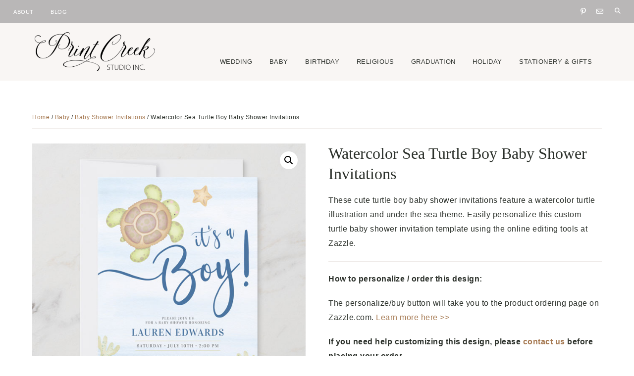

--- FILE ---
content_type: text/html; charset=UTF-8
request_url: https://www.printcreekstudio.com/product/watercolor-sea-turtle-boy-baby-shower-invitations/
body_size: 16056
content:
<!DOCTYPE html>
<html lang="en-US">
<head >
<meta charset="UTF-8" />
<meta name="viewport" content="width=device-width, initial-scale=1" />
<meta name='robots' content='index, follow, max-image-preview:large, max-snippet:-1, max-video-preview:-1' />

	<!-- This site is optimized with the Yoast SEO Premium plugin v26.7 (Yoast SEO v26.7) - https://yoast.com/wordpress/plugins/seo/ -->
	<title>Watercolor Sea Turtle Boy Baby Shower Invitations - Print Creek Studio Inc</title>
	<meta name="description" content="Celebrate with these cute sea turtle boy baby shower invitations. Professionally printed, 100% satisfaction guarantee. Personalize today!" />
	<link rel="canonical" href="https://www.printcreekstudio.com/product/watercolor-sea-turtle-boy-baby-shower-invitations/" />
	<meta property="og:locale" content="en_US" />
	<meta property="og:type" content="article" />
	<meta property="og:title" content="Watercolor Sea Turtle Boy Baby Shower Invitations" />
	<meta property="og:description" content="Celebrate with these cute sea turtle boy baby shower invitations. Professionally printed, 100% satisfaction guarantee. Personalize today!" />
	<meta property="og:url" content="https://www.printcreekstudio.com/product/watercolor-sea-turtle-boy-baby-shower-invitations/" />
	<meta property="og:site_name" content="Print Creek Studio Inc" />
	<meta property="article:modified_time" content="2024-03-10T05:34:49+00:00" />
	<meta property="og:image" content="https://www.printcreekstudio.com/wp-content/uploads/2020/02/watercolor-sea-turtle-boy-baby-shower-invitations-650-v2.jpg" />
	<meta property="og:image:width" content="650" />
	<meta property="og:image:height" content="650" />
	<meta property="og:image:type" content="image/jpeg" />
	<meta name="twitter:label1" content="Est. reading time" />
	<meta name="twitter:data1" content="1 minute" />
	<script type="application/ld+json" class="yoast-schema-graph">{"@context":"https://schema.org","@graph":[{"@type":"WebPage","@id":"https://www.printcreekstudio.com/product/watercolor-sea-turtle-boy-baby-shower-invitations/","url":"https://www.printcreekstudio.com/product/watercolor-sea-turtle-boy-baby-shower-invitations/","name":"Watercolor Sea Turtle Boy Baby Shower Invitations - Print Creek Studio Inc","isPartOf":{"@id":"https://printcreekstudio.com/#website"},"primaryImageOfPage":{"@id":"https://www.printcreekstudio.com/product/watercolor-sea-turtle-boy-baby-shower-invitations/#primaryimage"},"image":{"@id":"https://www.printcreekstudio.com/product/watercolor-sea-turtle-boy-baby-shower-invitations/#primaryimage"},"thumbnailUrl":"https://www.printcreekstudio.com/wp-content/uploads/2020/02/watercolor-sea-turtle-boy-baby-shower-invitations-650-v2.jpg","datePublished":"2020-02-18T03:15:17+00:00","dateModified":"2024-03-10T05:34:49+00:00","description":"Celebrate with these cute sea turtle boy baby shower invitations. Professionally printed, 100% satisfaction guarantee. Personalize today!","breadcrumb":{"@id":"https://www.printcreekstudio.com/product/watercolor-sea-turtle-boy-baby-shower-invitations/#breadcrumb"},"inLanguage":"en-US","potentialAction":[{"@type":"ReadAction","target":["https://www.printcreekstudio.com/product/watercolor-sea-turtle-boy-baby-shower-invitations/"]}]},{"@type":"ImageObject","inLanguage":"en-US","@id":"https://www.printcreekstudio.com/product/watercolor-sea-turtle-boy-baby-shower-invitations/#primaryimage","url":"https://www.printcreekstudio.com/wp-content/uploads/2020/02/watercolor-sea-turtle-boy-baby-shower-invitations-650-v2.jpg","contentUrl":"https://www.printcreekstudio.com/wp-content/uploads/2020/02/watercolor-sea-turtle-boy-baby-shower-invitations-650-v2.jpg","width":650,"height":650,"caption":"Watercolor Sea Turtle Boy Baby Shower Invitations"},{"@type":"BreadcrumbList","@id":"https://www.printcreekstudio.com/product/watercolor-sea-turtle-boy-baby-shower-invitations/#breadcrumb","itemListElement":[{"@type":"ListItem","position":1,"name":"Home","item":"https://printcreekstudio.com/"},{"@type":"ListItem","position":2,"name":"Shop","item":"https://printcreekstudio.com/shop/"},{"@type":"ListItem","position":3,"name":"Watercolor Sea Turtle Boy Baby Shower Invitations"}]},{"@type":"WebSite","@id":"https://printcreekstudio.com/#website","url":"https://printcreekstudio.com/","name":"Print Creek Studio Inc","description":"A boutique design studio, creating modern and unique invitation designs and gifts.","publisher":{"@id":"https://printcreekstudio.com/#organization"},"potentialAction":[{"@type":"SearchAction","target":{"@type":"EntryPoint","urlTemplate":"https://printcreekstudio.com/?s={search_term_string}"},"query-input":{"@type":"PropertyValueSpecification","valueRequired":true,"valueName":"search_term_string"}}],"inLanguage":"en-US"},{"@type":"Organization","@id":"https://printcreekstudio.com/#organization","name":"Print Creek Studio Inc","url":"https://printcreekstudio.com/","logo":{"@type":"ImageObject","inLanguage":"en-US","@id":"https://printcreekstudio.com/#/schema/logo/image/","url":"https://www.printcreekstudio.com/wp-content/uploads/2018/10/print-creek-studio-black-3.png","contentUrl":"https://www.printcreekstudio.com/wp-content/uploads/2018/10/print-creek-studio-black-3.png","width":512,"height":512,"caption":"Print Creek Studio Inc"},"image":{"@id":"https://printcreekstudio.com/#/schema/logo/image/"},"sameAs":["https://x.com/printcreek","https://www.pinterest.com/printcreek/"]}]}</script>
	<!-- / Yoast SEO Premium plugin. -->


<link rel='dns-prefetch' href='//www.printcreekstudio.com' />
<link rel='dns-prefetch' href='//use.fontawesome.com' />
<link rel="alternate" type="application/rss+xml" title="Print Creek Studio Inc &raquo; Feed" href="https://www.printcreekstudio.com/feed/" />
<link rel="alternate" type="application/rss+xml" title="Print Creek Studio Inc &raquo; Comments Feed" href="https://www.printcreekstudio.com/comments/feed/" />
<link rel="alternate" title="oEmbed (JSON)" type="application/json+oembed" href="https://www.printcreekstudio.com/wp-json/oembed/1.0/embed?url=https%3A%2F%2Fwww.printcreekstudio.com%2Fproduct%2Fwatercolor-sea-turtle-boy-baby-shower-invitations%2F" />
<link rel="alternate" title="oEmbed (XML)" type="text/xml+oembed" href="https://www.printcreekstudio.com/wp-json/oembed/1.0/embed?url=https%3A%2F%2Fwww.printcreekstudio.com%2Fproduct%2Fwatercolor-sea-turtle-boy-baby-shower-invitations%2F&#038;format=xml" />
<style id='wp-img-auto-sizes-contain-inline-css'>
img:is([sizes=auto i],[sizes^="auto," i]){contain-intrinsic-size:3000px 1500px}
/*# sourceURL=wp-img-auto-sizes-contain-inline-css */
</style>
<link rel='stylesheet' id='genesis-blocks-style-css-css' href='https://www.printcreekstudio.com/wp-content/plugins/genesis-blocks/dist/style-blocks.build.css?ver=1765301882' media='all' />
<link rel='stylesheet' id='clover-css' href='https://www.printcreekstudio.com/wp-content/themes/clover-theme.1.2.7/style.css?ver=1.2.7' media='all' />
<style id='clover-inline-css'>


        .site-title,
        .site-title a,
        .site-title a:hover,
        .site-title a:focus {
            color: #2c312b !important;
        }

        

        .nav-secondary a,
        .site-header .genesis-nav-menu a {
            color: #2c302b;
        }
        

        

        .nav-secondary a:hover,
        .site-header .genesis-nav-menu a:hover,
        .site-header .genesis-nav-menu .sub-menu a:hover,
        .genesis-nav-menu .sub-menu a:hover {
            color: #a57850 !important;
        }

        

        .nav-primary,
        .woocommerce-store-notice,
        p.demo_store,
        .woocommerce .pswp__ui--fit .pswp__top-bar {
            background-color: #b9b7b7 !important;
        }

                @media only screen and (max-width: 1021px) {
                      .nav-primary {
                           background-color: #ffffff !important;
                      } }

        

        .nav-primary a,
        .nav-primary .social i,
        li a.icon-search {
            color: #ffffff;
        }
        
        .woocommerce-store-notice,
        p.demo_store {
            color: #ffffff !important;
        }
        
        .nav-primary .clover-social-widget.plain .fa-tiktok-svg svg,
        .nav-primary .clover-social-widget.plain .ltk-svg svg {
            fill: #ffffff;
        }

        @media only screen and (max-width: 1021px) {
                      .nav-primary li a, .nav-secondary li a,
                      .site-header .genesis-nav-menu a,
                      .genesis-nav-menu > li:hover .sub-menu a,
                      .genesis-nav-menu .sub-menu a {
                           color: #444444 !important;
                      } }

        

        .nav-primary .wrap li a:hover,
        .nav-primary .wrap .social i:hover,
        .nav-primary .wrap li a.icon-search:hover {
            color: #2c312b !important;
        }
        
        .nav-primary .clover-social-widget.plain .fa-tiktok-svg:hover svg,
        .nav-primary .clover-social-widget.plain .ltk-svg:hover svg {
            fill: #2c312b;
        }

        

        .genesis-nav-menu .sub-menu a,
        .nav-primary .sub-menu a,
        .site-header .genesis-nav-menu .sub-menu a {
            color: #2c312b !important;
        }

        

        .bar1,
        .bar2,
        .bar3 {
            background-color: #2c312b;
        }

        

        .nav-mobile li.menu-item a,
        .nav-mobile button.sub-menu-toggle,
        .nav-mobile button.sub-menu-toggle:hover,
        .nav-mobile button .sub-menu-toggle,
        .nav-mobile button .sub-menu-toggle:hover {
            color: #2c302b !important;
        }

        

        body,
        body.clover-home,
        input,
        select,
        textarea,
        ol,
        ul,
        blockquote,
        .clover-category-archive .sort-by,
        a.comment-time-link {
            color: #2c312b;
        }
        
        .next-post,
        .nf-form-content .list-select-wrap .nf-field-element>div,
        .nf-form-content input:not([type=button]),
        .nf-form-content textarea,
        .label-above .nf-field-label,
        .nf-field-label label,
        .nf-form-content label,
        .woocommerce.widget_product_categories li a {
            color: #2c312b !important;
        }

        

        a,
        .entry-content a:not(.button):not(.wp-block-button__link):not(.more-link):not(.gb-button),
        .related-post a.related-post-title:hover,
        .entry-meta a,
        .clover-instagram .textwidget a,
        .social i:hover {
            color: #a57850;
        }
        
        .woocommerce ul.products li.product a,
        .woocommerce .star-rating span,
        .clover-category-archive .cat-item a,
        ul.is-style-link-list > li:first-of-type {
            color: #a57850 !important;
        }
        
        .clover-social-widget.plain .fa-tiktok-svg svg,
        .clover-social-widget.plain .ltk-svg svg {
            fill: #a57850;
        }
        
        .woocommerce .widget_price_filter .ui-slider .ui-slider-handle,
        .woocommerce .widget_price_filter .ui-slider .ui-slider-range {
            background-color: #a57850 !important;
        }

        

        .entry-content a:not(.button):not(.wp-block-button__link):not(.more-link):not(.gb-button):hover,
        .creds a:hover,
        .footer-widgets a:hover,
        .footer-widgets .widget_nav_menu a:hover,
        .footer-wrap a:hover,
        .entry-header .entry-meta a:hover,
        .entry-footer .entry-meta a:hover,
        .clover-instagram a:hover,
        .clover-category-archive .cat-item a:hover,
        .footer-widgets a:hover,
        .search-form input[type="submit"]:hover,
        .post-navigation-title h3:hover,
        .entry-meta a:hover,
        .clover-instagram .textwidget a:hover,
        .footer-widgets li a:hover,
        .footer-widgets .widget_nav_menu a:hover,
        .single-post .entry-header .entry-meta a:hover,
        .custom-footer a:hover,
        .footer-social i:hover,
        .clover-home .woocommerce .product_list_widget .product-title:hover,
        .woocommerce.widget_product_categories li a:hover,
        ul.is-style-link-list > li a:hover {
            color: #c0a084 !important;
        }
        
        .social i,
        a:not(.button):not(.more-link):hover {
            color: #c0a084;
        }
        
        .clover-social-widget.plain .fa-tiktok-svg:hover svg,
        .footer-social .clover-social-widget.plain .fa-tiktok-svg:hover svg,
        .clover-social-widget.plain .ltk-svg:hover svg,
        .footer-social .clover-social-widget.plain .ltk-svg:hover svg {
            fill: #c0a084;
        }

        .woocommerce ul.products li.product h3:hover,
        .woocommerce ul.products li.product a:hover,
        .woocommerce .product h2:hover,
        .clover-home .woocommerce .product_list_widget a:hover {
            color: #c0a084 !important;
        }

        

        h1,
        h2,
        h3,
        h4,
        h5,
        h6,
        .entry-content h1,
        .entry-content h2,
        .entry-content h3,
        .entry-content h4,
        .entry-content h5,
        .entry-content h6,
        .site-description,
        .sidebar .widget-title,
        .footer-widgets .widget-title,
        .search-form input[type="submit"],
        .author-box-title,
        .related h3,
        #reply-title,
        .entry-comments h3,
        #mc_embed_signup label,
        .footer-widgets .enews-widget .widget-title,
        .gb-block-sharing .gb-share-list:before,
        .clover-home .woocommerce .product_list_widget a,
        .cn-text-container .fa-comment-dots,
        .sidebar .widget_categories li.cat-item a,
        .sidebar .widget_nav_menu a {
            color: #2c312b;
        }
        .featured-carousel .dashicons,
        .woocommerce nav.woocommerce-pagination ul li a,
        .woocommerce nav.woocommerce-pagination ul li span,
        nav.woocommerce-MyAccount-navigation li a,
        .gb-block-accordion .gb-accordion-title,
        .gb-block-accordion .gb-accordion-title::after,
        ul.is-style-link-list > li a,
        ul.is-style-link-list.has-white-background-color.has-background a,
        .podcast-title a {
            color: #2c312b !important;
        }
        .clover-home .featuredpage .widget-title:before {
            background: #2c312b !important;
        }

        

        .entry .entry-title a,
        .slide-excerpt-border h2 a,
        .featuredpost .entry-title a,
        .related-post a.related-post-title,
        .clover-home .featuredpage .widget-title a,
        .gb-block-post-grid header .gb-block-post-grid-title a,
        .podcast-title a,
        .clover-insta .entry-title a {
            color: #2c312b !important;
        }

        

        .entry-title a:hover,
        .slide-excerpt-border h2 a:hover,
        .featuredpost .entry-title a:hover,
        .related-post a.related-post-title:hover,
        .clover-home .featuredpage .widget-title a:hover,
        .gb-block-post-grid header .gb-block-post-grid-title a:hover,
        .clover-home .featuredpost .entry .entry-title a:hover,
        .podcast-title a:hover {
            color: #c0a084 !important;
        }

        

        .entry-meta,
        .entry-header pentry-meta,
        .entry-footer .entry-meta
        .clover-home .featuredpost .entry-meta {
            color: #b9b7b7 !important;
        }

        

        button:not(.menu-toggle),
        input[type="button"],
        input[type="reset"],
        input[type="submit"],
        .button,
        .widget .button,
        .comment-reply a,
        .clover-home .enews-widget input[type="submit"],
        .clover-home .home-area .enews-widget input[type="submit"],
        .comment-respond input[type="submit"],
        .after-entry .enews-widget input[type="submit"],
        .slide-excerpt-border a.more-link, 
        a.more-link,
        .entry-content a.button,
        .category-page .more-from-category a {
            background-color: #2c312b;
        }
            
        .sidebar .widget_categories li.cat-item a:hover,
        .sidebar .widget_nav_menu a:hover {
            background-color: #2c312b;
        }
        
        .clover-home .featured-content.widget .more-posts-button .button,
        .clover-home .featured-content .more-posts-button .button,
        .pagination-previous a,
        .pagination-next a,
        .archive-pagination li a {
            border-color: #2c312b;
            color: #2c312b;
        }
        
        .clover-home .featured-content.widget .more-posts-button .button:hover,
        .clover-home .featured-content .more-posts-button .button:hover,
        .pagination-previous a:hover,
        .pagination-next a:hover,
        .archive-pagination li a:hover {
            background-color: #2c312b;
        }
        
        .wprm-recipe-template-clover .wprm-recipe-rating .wprm-rating-star.wprm-rating-star-full svg * {
            fill: #2c312b !important;
            stroke: #2c312b;
        }
        
        .single .entry .entry-content .gb-block-sharing .gb-share-list a:hover,
        .has-blocks .entry .entry-content .gb-block-post-grid-more-link.gb-text-link,
        .nf-form-content input[type="button"],
        .nf-form-content .submit-wrap input.nf-element,
        .entry-content .wp-block-button .wp-block-button__link,
        .cn-button.bootstrap,
        #cn-notice-buttons a#cn-accept-cookie,
        ol.clover-numbered-list li::before,
        .podcast-icon:before,
        #mc_embed_signup .button,
        .woocommerce #respond input#submit, 
        .woocommerce a.button, 
        .woocommerce button.button, 
        .woocommerce input.button,
        .woocommerce .content-sidebar-wrap button,
        .woocommerce span.onsale,
        nav.woocommerce-MyAccount-navigation li a:hover,
        .woocommerce .widget_product_categories li:hover,
        .woocommerce #respond input#submit.alt.disabled,
        .woocommerce #respond input#submit.alt.disabled:hover,
        .woocommerce #respond input#submit.alt:disabled,
        .woocommerce #respond input#submit.alt:disabled:hover,
        .woocommerce #respond input#submit.alt:disabled[disabled],
        .woocommerce #respond input#submit.alt:disabled[disabled]:hover,
        .woocommerce a.button.alt:disabled,
        .woocommerce a.button.alt:disabled:hover,
        .woocommerce a.button.alt:disabled[disabled],
        .woocommerce a.button.alt:disabled[disabled]:hover,
        .woocommerce button.button.alt.disabled,
        .woocommerce button.button.alt.disabled:hover
        .woocommerce button.button.alt:disabled,
        .woocommerce button.button.alt:disabled:hover,
        .woocommerce button.button.alt:disabled[disabled],
        .woocommerce button.button.alt:disabled[disabled]:hover,
        .woocommerce input.button.alt.disabled, .woocommerce input.button.alt.disabled:hover,
        .woocommerce input.button.alt:disabled, .woocommerce input.button.alt:disabled:hover,
        .woocommerce input.button.alt:disabled[disabled],
        .woocommerce input.button.alt:disabled[disabled]:hover,
        .woocommerce button.button.alt.disabled,
        .woocommerce button.button.alt.disabled:hover,
        .woocommerce button.pswp__button:before,
        .woocommerce button.pswp__button--arrow--left::before,
        .woocommerce button.pswp__button--arrow--right::before {
            background-color: #2c312b !important;
        }
        .wprm-recipe-template-clover .wprm-recipe-print,
        .wprm-recipe-template-clover .wprm-recipe-pin,
        .clover-snippet-buttons .wprm-recipe-print,
        .clover-snippet-buttons .wprm-recipe-jump,
        .clover-snippet-buttons .wprm-recipe-jump-video {
            background-color: #2c312b !important;
            border-color: #2c312b !important;
        }
        .woocommerce.widget_product_categories li {
            background: #fff !important;
        }

        

        button:hover,
        input[type="button"]:hover,
        input[type="reset"]:hover,
        input[type="submit"]:hover,
        .button:hover,
        .widget .button:hover,
        a.more-link:hover,
        .comment-reply a:hover,
        .clover-home .home-area .enews-widget input[type="submit"]:hover,
        .comment-respond input[type="submit"]:hover,
        .after-entry .enews-widget input[type="submit"]:hover,
        .slide-excerpt-border a.more-link:hover, 
        a.more-link:hover,
        .entry-content a.button:hover,
        .clover-home .clover-front-page-6 a.button:hover,
        .category-page .more-from-category a:hover,
        .clover-home .home-area a.button.white:hover,
        .clover-home .home-area:not(.clover-front-page-1) .clover-cta-widget .button:hover,
        .clover-home .home-area.clover-front-page-1 .clover-cta-widget .button:hover,
        .clover-home .home-area.clover-front-page-1 .button:hover,
        .clover-home .home-area.clover-front-page-1 a.more-link:hover {
            background-color: #a57850;
        }
        
        .clover-footer-cta .clover-cta-widget .button:hover,
        .featured-carousel .owl-carousel .owl-nav button.owl-prev:hover,
        .featured-carousel .owl-carousel .owl-nav button.owl-next:hover, 
        .clover-home .home-area.clover-front-page-1 .clover-cta-widget .button:hover,
        .clover-home .home-area.clover-front-page-1 .button:hover,
        .single .entry .entry-content .gb-block-sharing .gb-share-list a,
        .has-blocks .entry .entry-content .gb-block-post-grid-more-link.gb-text-link:hover,
        .has-blocks .entry .entry-content .gb-block-accordion .gb-accordion-title:hover,
        .nf-form-content input[type="button"]:hover,
        .nf-form-content .submit-wrap input.nf-element:hover,
        .entry-content .wp-block-button .wp-block-button__link:hover,
        .entry-content .wp-block-button.opposite-hover .wp-block-button__link:hover,
        input:hover[type="submit"],
        .cn-button.bootstrap:hover,
        #cn-notice-buttons a#cn-accept-cookie:hover,
        .cn-close-icon:before,
        .cn-close-icon:after,
        .gb-block-button a:hover,
        #mc_embed_signup .button:hover,
        .woocommerce #respond input#submit:hover,
        .woocommerce a.button:hover,
        .woocommerce button.button:hover,
        .woocommerce .content-sidebar-wrap button:hover,
        .woocommerce input.button:hover {
            background-color: #a57850 !important;
        }
        
        .single .entry .entry-content .wprm-recipe-template-clover .wprm-recipe-print:hover,
        .single .entry .entry-content .wprm-recipe-template-clover .wprm-recipe-pin:hover,
        .single .entry .entry-content .clover-snippet-buttons .wprm-recipe-print:hover,
        .single .entry .entry-content .clover-snippet-buttons .wprm-recipe-jump:hover,
        .single .entry .entry-content .clover-snippet-buttons .wprm-recipe-jump-video:hover {
            background-color: #a57850 !important;
            border-color: #a57850 !important;
        }
        
        .woocommerce.widget_product_categories li:hover {
            background: #fff !important;
        }

        

        .clover-social-widget.filled .social {
            background-color: #2c302b;
        }

        

        .clover-social-widget.filled .social:hover {
            background-color: #c0a084;
        }

        

        .clover-backtotop {
            color: #64605f !important;
        }

        

        .clover-backtotop:hover {
            color: #a57850 !important;
        }

        

        .clover-home .clover-front-page-1,
        .clover-home .clover-front-page-1 .clover-cta-widget h2,
        .clover-home .clover-front-page-1 .clover-cta-widget h3,
        .clover-home .clover-front-page-1 .clover-cta-widget h4,
        .clover-home .clover-front-page-1 .clover-cta-widget p,
        .clover-home .clover-front-page-1 p,
        .clover-home .clover-front-page-1 a:not(.button):not(.more-link),
        .clover-home .clover-front-page-1 li,
        .clover-home .clover-front-page-1 h2, 
        .clover-home .clover-front-page-1 h3,
        .clover-home .clover-front-page-1 h4,
        .clover-home .clover-front-page-1 h5,
        .clover-home .clover-front-page-1 h6,
        .clover-home .clover-front-page-1 .woocommerce .product_list_widget a,
        .clover-home .clover-front-page-1 .featuredpage .widget-title,
        .clover-home .clover-front-page-1.home-area .enews .widget-title {
            color: #2c312b;
        }
        
        .clover-home .clover-front-page-1 .featuredpage .widget-title:before {
            background: #2c312b;
        }
        
        

        .clover-home .home-area.clover-front-page-1 .clover-cta-widget .button,
        .clover-home .home-area.clover-front-page-1 .button,
        .clover-home .home-area.clover-front-page-1 a.more-link {
            background-color: #2c302b;
        }
        
        

        .clover-home .clover-front-page-2 {
            background: #ffffff;
        }
        
        

        .clover-home .clover-front-page-2 .widget-title,
        .clover-home .clover-front-page-2 a:not(.button):not(.more-link),
        .clover-home .clover-front-page-2 p,
        .clover-home .clover-front-page-2 li,
        .clover-home .clover-front-page-2 h2, 
        .clover-home .clover-front-page-2 h3,
        .clover-home .clover-front-page-2 h4,
        .clover-home .clover-front-page-2 h5,
        .clover-home .clover-front-page-2 h6,
        .clover-home .clover-front-page-2 .woocommerce .product_list_widget a,
        .clover-home .clover-front-page-2 .featuredpage .widget-title,
        .clover-home .clover-front-page-2.home-area .enews .widget-title,
        .clover-home .clover-front-page-2.home-area .enews p {
            color: #2c312b;
        }
        
        .clover-home .clover-front-page-2 .wpmtst-testimonial,
        .clover-home .clover-front-page-2 .wpmtst-testimonial .testimonial-name.testimonial-field {
            color: #2c312b !important;
        }
        
        .clover-home .clover-front-page-2 .featuredpage .widget-title:before {
            background: #2c312b;
        }

        

        .clover-home .clover-front-page-3 {
            background: #f9f6f4;
        }
        
        

        .clover-home .clover-front-page-3 .widget-title,
        .clover-home .clover-front-page-3 a:not(.button):not(.more-link),
        .clover-home .clover-front-page-3 p,
        .clover-home .clover-front-page-3 li,
        .clover-home .clover-front-page-3 h2, 
        .clover-home .clover-front-page-3 h3,
        .clover-home .clover-front-page-3 h4,
        .clover-home .clover-front-page-3 h5,
        .clover-home .clover-front-page-3 h6,
        .clover-home .clover-front-page-3 .woocommerce .product_list_widget a,
        .clover-home .clover-front-page-3 .featuredpage .widget-title,
        .clover-home .clover-front-page-3.home-area .enews .widget-title,
        .clover-home .clover-front-page-3.home-area .enews p {
            color: #2c302b;
        }
        
        .clover-home .clover-front-page-3 .wpmtst-testimonial,
        .clover-home .clover-front-page-3 .wpmtst-testimonial .testimonial-name.testimonial-field {
            color: #2c302b !important;
        }
        
        .clover-home .clover-front-page-3 .featuredpage .widget-title:before {
            background: #2c302b;
        }

        

        .clover-home .clover-front-page-4 .widget-title,
        .clover-home .clover-front-page-4 a:not(.button):not(.more-link),
        .clover-home .clover-front-page-4 p,
        .clover-home .clover-front-page-4 li,
        .clover-home .clover-front-page-4 h2, 
        .clover-home .clover-front-page-4 h3,
        .clover-home .clover-front-page-4 h4,
        .clover-home .clover-front-page-4 h5,
        .clover-home .clover-front-page-4 h6,
        .clover-home .clover-front-page-4 .woocommerce .product_list_widget a,
        .clover-home .clover-front-page-4 .featuredpage .widget-title,
        .clover-home .clover-front-page-4.home-area .enews .widget-title,
        .clover-home .clover-front-page-4.home-area .enews p {
            color: #2c312b;
        }
        
        .clover-home .clover-front-page-4 .wpmtst-testimonial,
        .clover-home .clover-front-page-4 .wpmtst-testimonial .testimonial-name.testimonial-field {
            color: #2c312b !important;
        }
        
        .clover-home .clover-front-page-4 .featuredpage .widget-title:before {
            background: #2c312b;
        }

        

        .clover-home .clover-front-page-5 {
            background: #b9b7b7;
        }

        

        .clover-home .clover-front-page-6 .widget-title,
        .clover-home .clover-front-page-6 a:not(.button):not(.more-link),
        .clover-home .clover-front-page-6 p,
        .clover-home .clover-front-page-6 li,
        .clover-home .clover-front-page-6 h2, 
        .clover-home .clover-front-page-6 h3,
        .clover-home .clover-front-page-6 h4,
        .clover-home .clover-front-page-6 h5,
        .clover-home .clover-front-page-6 h6,
        .clover-home .clover-front-page-6 .woocommerce .product_list_widget a,
        .clover-home .clover-front-page-6 .featuredpage .widget-title,
        .clover-home .clover-front-page-6.home-area .enews .widget-title,
        .clover-home .clover-front-page-6.home-area .enews p {
            color: #2c312b;
        }
        
        .clover-home .clover-front-page-6 .wpmtst-testimonial,
        .clover-home .clover-front-page-6 .wpmtst-testimonial .testimonial-name.testimonial-field {
            color: #2c312b !important;
        }
        
        .clover-home .clover-front-page-6 .featuredpage .widget-title:before {
            background: #2c312b;
        }

        

        .clover-home .clover-front-page-7 .widget-title,
        .clover-home .clover-front-page-7 a:not(.button):not(.more-link),
        .clover-home .clover-front-page-7 p,
        .clover-home .clover-front-page-7 li,
        .clover-home .clover-front-page-7 h2, 
        .clover-home .clover-front-page-7 h3,
        .clover-home .clover-front-page-7 h4,
        .clover-home .clover-front-page-7 h5,
        .clover-home .clover-front-page-7 h6,
        .clover-home .clover-front-page-7 .woocommerce .product_list_widget a,
        .clover-home .clover-front-page-7 .featuredpage .widget-title,
        .clover-home .clover-front-page-7.home-area .enews .widget-title,
        .clover-home .clover-front-page-7.home-area .enews p {
            color: #2c312b;
        }
        
        .clover-home .clover-front-page-7 .wpmtst-testimonial,
        .clover-home .clover-front-page-7 .wpmtst-testimonial .testimonial-name.testimonial-field {
            color: #2c312b !important;
        }
        
        .clover-home .clover-front-page-7 .featuredpage .widget-title:before {
            background: #2c312b;
        }

        

        .clover-home .clover-front-page-8 .widget-title,
        .clover-home .clover-front-page-8 a:not(.button):not(.more-link),
        .clover-home .clover-front-page-8 p,
        .clover-home .clover-front-page-8 li,
        .clover-home .clover-front-page-8 h2, 
        .clover-home .clover-front-page-8 h3,
        .clover-home .clover-front-page-8 h4,
        .clover-home .clover-front-page-8 h5,
        .clover-home .clover-front-page-8 h6,
        .clover-home .clover-front-page-8 .woocommerce .product_list_widget a,
        .clover-home .clover-front-page-8 .featuredpage .widget-title,
        .clover-home .clover-front-page-8.home-area .enews .widget-title,
        .clover-home .clover-front-page-8.home-area .enews p {
            color: #2c312b;
        }
        
        .clover-home .clover-front-page-8 .wpmtst-testimonial,
        .clover-home .clover-front-page-8 .wpmtst-testimonial .testimonial-name.testimonial-field {
            color: #2c312b !important;
        }
        
        .clover-home .clover-front-page-8 .featuredpage .widget-title:before {
            background: #2c312b;
        }

        

        .clover-home .clover-front-page-9 .widget-title,
        .clover-home .clover-front-page-9 a:not(.button):not(.more-link),
        .clover-home .clover-front-page-9 p,
        .clover-home .clover-front-page-9 li,
        .clover-home .clover-front-page-9 h2, 
        .clover-home .clover-front-page-9 h3,
        .clover-home .clover-front-page-9 h4,
        .clover-home .clover-front-page-9 h5,
        .clover-home .clover-front-page-9 h6,
        .clover-home .clover-front-page-9 .woocommerce .product_list_widget a,
        .clover-home .clover-front-page-9 .featuredpage .widget-title,
        .clover-home .clover-front-page-9.home-area .enews .widget-title,
        .clover-home .clover-front-page-9.home-area .enews p {
            color: #2c312b;
        }
        
        .clover-home .clover-front-page-9 .wpmtst-testimonial,
        .clover-home .clover-front-page-9 .wpmtst-testimonial .testimonial-name.testimonial-field {
            color: #2c312b !important;
        }
        
        .clover-home .clover-front-page-9 .featuredpage .widget-title:before {
            background: #2c312b;
        }

        

        .clover-home .clover-front-page-10 .widget-title,
        .clover-home .clover-front-page-10 a:not(.button):not(.more-link),
        .clover-home .clover-front-page-10 p,
        .clover-home .clover-front-page-10 li,
        .clover-home .clover-front-page-10 h2, 
        .clover-home .clover-front-page-10 h3,
        .clover-home .clover-front-page-10 h4,
        .clover-home .clover-front-page-10 h5,
        .clover-home .clover-front-page-10 h6,
        .clover-home .clover-front-page-10 .woocommerce .product_list_widget a,
        .clover-home .clover-front-page-10 .featuredpage .widget-title,
        .clover-home .clover-front-page-10.home-area .enews .widget-title,
        .clover-home .clover-front-page-10.home-area .enews p {
            color: #2c312b;
        }
        
        .clover-home .clover-front-page-10 .wpmtst-testimonial,
        .clover-home .clover-front-page-10 .wpmtst-testimonial .testimonial-name.testimonial-field {
            color: #2c312b !important;
        }
        
        .clover-home .clover-front-page-10 .featuredpage .widget-title:before {
            background: #2c312b;
        }

        

        .clover-footer-cta,
        .clover-footer-cta p,
        .clover-footer-cta .clover-cta-widget h2,
        .clover-footer-cta .clover-cta-widget h3,
        .clover-footer-cta .clover-cta-widget h4,
        .clover-footer-cta .clover-cta-widget h5,
        .clover-footer-cta .clover-cta-widget p,
        .clover-footer-cta .enews .widget-title,
        .clover-footer-cta .enews-widget p {
            color: #2c312b;
        }

        

        .clover-home .home-area:not(.clover-front-page-1) .clover-cta-widget .button,
        .clover-footer-cta .clover-cta-widget .button {
            background: #2c312b;
        }

        

        .clover-service-box h2,
        .clover-service-box h3,
        .clover-service-box h4,
        .clover-service-box p {
            color: #2c312b;
        }

        

        .clover-home .home-area .featuredpost .entry,
        .clover-home .home-area .featuredpost .entry p,
        .clover-home .home-area .featuredpost .entry .entry-title a {
            color: #2c312b;
        }

        

        .sidebar .enews-widget,
        .sidebar .enews-widget a,
        .sidebar .enews-widget .widget-title,
        .sidebar .enews-widget .enews-widget p,
        .sidebar .enews-widget .enews-widget div,
        .after-entry .enews-widget,
        .after-entry .enews-widget a,
        .after-entry .enews-widget .widget-title,
        .after-entry .enews-widget p,
        .after-entry .enews-widget div {
                color: #1d2e2a;
        }
        
        

        .clover-instagram .widget-title {
            color: #1d2e2a;
        }

        

        .footer-widgets {
            background-color: #f9f6f4;
        }

        

        .footer-widgets a,
        .footer-widgets p,
        .footer-widgets div,
        .footer-widgets li a,
        .footer-widgets .widget-title,
        .footer-widgets .enews-widget .widget-title,
        .footer-widgets h2,
        .footer-widgets h3,
        .footer-widgets h4,
        .footer-widgets h5,
        .footer-widgets h6,
        .footer-widgets .widget_nav_menu a {
            color: #2c302b;
        }
        
        .footer-widgets .widget-title:after {
            background: #2c302b;
        }

        

        .custom-footer,
        .footer-social {
            background-color: #b9b7b7;
        }

        

        .custom-footer,
        .custom-footer a,
        .footer-social i {
            color: #ffffff;
        }
        
        .footer-social .clover-social-widget.plain .fa-tiktok-svg svg,
        .footer-social .clover-social-widget.plain .ltk-svg svg {
            fill: #ffffff;
        }

        
        
        @media only screen and (min-width: 1021px) {
        .clover-home .clover-front-page-1 .clover-cta-widget h2 {
            font-size: 40px;
        } }

        
        
        @media only screen and (min-width: 1021px) {
        .clover-home .clover-front-page-1 .clover-cta-widget h3 {
            font-size: 46px;
        } }

        
        
        @media only screen and (min-width: 1021px) {
        .clover-home .clover-front-page-1 .clover-cta-widget h4 {
            font-size: 20px;
        } }

        
        .custom-logo-link,
        .wp-custom-logo .title-area {
            max-width: 243px;
        }

        
/*# sourceURL=clover-inline-css */
</style>
<style id='wp-emoji-styles-inline-css'>

	img.wp-smiley, img.emoji {
		display: inline !important;
		border: none !important;
		box-shadow: none !important;
		height: 1em !important;
		width: 1em !important;
		margin: 0 0.07em !important;
		vertical-align: -0.1em !important;
		background: none !important;
		padding: 0 !important;
	}
/*# sourceURL=wp-emoji-styles-inline-css */
</style>
<style id='wp-block-library-inline-css'>
:root{--wp-block-synced-color:#7a00df;--wp-block-synced-color--rgb:122,0,223;--wp-bound-block-color:var(--wp-block-synced-color);--wp-editor-canvas-background:#ddd;--wp-admin-theme-color:#007cba;--wp-admin-theme-color--rgb:0,124,186;--wp-admin-theme-color-darker-10:#006ba1;--wp-admin-theme-color-darker-10--rgb:0,107,160.5;--wp-admin-theme-color-darker-20:#005a87;--wp-admin-theme-color-darker-20--rgb:0,90,135;--wp-admin-border-width-focus:2px}@media (min-resolution:192dpi){:root{--wp-admin-border-width-focus:1.5px}}.wp-element-button{cursor:pointer}:root .has-very-light-gray-background-color{background-color:#eee}:root .has-very-dark-gray-background-color{background-color:#313131}:root .has-very-light-gray-color{color:#eee}:root .has-very-dark-gray-color{color:#313131}:root .has-vivid-green-cyan-to-vivid-cyan-blue-gradient-background{background:linear-gradient(135deg,#00d084,#0693e3)}:root .has-purple-crush-gradient-background{background:linear-gradient(135deg,#34e2e4,#4721fb 50%,#ab1dfe)}:root .has-hazy-dawn-gradient-background{background:linear-gradient(135deg,#faaca8,#dad0ec)}:root .has-subdued-olive-gradient-background{background:linear-gradient(135deg,#fafae1,#67a671)}:root .has-atomic-cream-gradient-background{background:linear-gradient(135deg,#fdd79a,#004a59)}:root .has-nightshade-gradient-background{background:linear-gradient(135deg,#330968,#31cdcf)}:root .has-midnight-gradient-background{background:linear-gradient(135deg,#020381,#2874fc)}:root{--wp--preset--font-size--normal:16px;--wp--preset--font-size--huge:42px}.has-regular-font-size{font-size:1em}.has-larger-font-size{font-size:2.625em}.has-normal-font-size{font-size:var(--wp--preset--font-size--normal)}.has-huge-font-size{font-size:var(--wp--preset--font-size--huge)}.has-text-align-center{text-align:center}.has-text-align-left{text-align:left}.has-text-align-right{text-align:right}.has-fit-text{white-space:nowrap!important}#end-resizable-editor-section{display:none}.aligncenter{clear:both}.items-justified-left{justify-content:flex-start}.items-justified-center{justify-content:center}.items-justified-right{justify-content:flex-end}.items-justified-space-between{justify-content:space-between}.screen-reader-text{border:0;clip-path:inset(50%);height:1px;margin:-1px;overflow:hidden;padding:0;position:absolute;width:1px;word-wrap:normal!important}.screen-reader-text:focus{background-color:#ddd;clip-path:none;color:#444;display:block;font-size:1em;height:auto;left:5px;line-height:normal;padding:15px 23px 14px;text-decoration:none;top:5px;width:auto;z-index:100000}html :where(.has-border-color){border-style:solid}html :where([style*=border-top-color]){border-top-style:solid}html :where([style*=border-right-color]){border-right-style:solid}html :where([style*=border-bottom-color]){border-bottom-style:solid}html :where([style*=border-left-color]){border-left-style:solid}html :where([style*=border-width]){border-style:solid}html :where([style*=border-top-width]){border-top-style:solid}html :where([style*=border-right-width]){border-right-style:solid}html :where([style*=border-bottom-width]){border-bottom-style:solid}html :where([style*=border-left-width]){border-left-style:solid}html :where(img[class*=wp-image-]){height:auto;max-width:100%}:where(figure){margin:0 0 1em}html :where(.is-position-sticky){--wp-admin--admin-bar--position-offset:var(--wp-admin--admin-bar--height,0px)}@media screen and (max-width:600px){html :where(.is-position-sticky){--wp-admin--admin-bar--position-offset:0px}}
.gb-block-container.is-style-border-container, .editor-styles-wrapper .is-style-border-container { border: 1px solid #eeeae8; }
.gb-block-profile.is-style-border-profile, .editor-styles-wrapper .is-style-border-profile { border: 1px solid #eeeae8; }

/*# sourceURL=wp-block-library-inline-css */
</style><link rel='stylesheet' id='wc-blocks-style-css' href='https://www.printcreekstudio.com/wp-content/plugins/woocommerce/assets/client/blocks/wc-blocks.css?ver=wc-10.4.3' media='all' />
<style id='global-styles-inline-css'>
:root{--wp--preset--aspect-ratio--square: 1;--wp--preset--aspect-ratio--4-3: 4/3;--wp--preset--aspect-ratio--3-4: 3/4;--wp--preset--aspect-ratio--3-2: 3/2;--wp--preset--aspect-ratio--2-3: 2/3;--wp--preset--aspect-ratio--16-9: 16/9;--wp--preset--aspect-ratio--9-16: 9/16;--wp--preset--color--black: #3d4341;--wp--preset--color--cyan-bluish-gray: #abb8c3;--wp--preset--color--white: #ffffff;--wp--preset--color--pale-pink: #f78da7;--wp--preset--color--vivid-red: #cf2e2e;--wp--preset--color--luminous-vivid-orange: #ff6900;--wp--preset--color--luminous-vivid-amber: #fcb900;--wp--preset--color--light-green-cyan: #7bdcb5;--wp--preset--color--vivid-green-cyan: #00d084;--wp--preset--color--pale-cyan-blue: #8ed1fc;--wp--preset--color--vivid-cyan-blue: #0693e3;--wp--preset--color--vivid-purple: #9b51e0;--wp--preset--color--cream: #f9f6f4;--wp--preset--color--light-pink: #f6ede9;--wp--preset--color--dark-pink: #ddac94;--wp--preset--color--light-green: #b8bcb3;--wp--preset--color--dark-green: #aaa99b;--wp--preset--color--gray: #6d7975;--wp--preset--gradient--vivid-cyan-blue-to-vivid-purple: linear-gradient(135deg,rgb(6,147,227) 0%,rgb(155,81,224) 100%);--wp--preset--gradient--light-green-cyan-to-vivid-green-cyan: linear-gradient(135deg,rgb(122,220,180) 0%,rgb(0,208,130) 100%);--wp--preset--gradient--luminous-vivid-amber-to-luminous-vivid-orange: linear-gradient(135deg,rgb(252,185,0) 0%,rgb(255,105,0) 100%);--wp--preset--gradient--luminous-vivid-orange-to-vivid-red: linear-gradient(135deg,rgb(255,105,0) 0%,rgb(207,46,46) 100%);--wp--preset--gradient--very-light-gray-to-cyan-bluish-gray: linear-gradient(135deg,rgb(238,238,238) 0%,rgb(169,184,195) 100%);--wp--preset--gradient--cool-to-warm-spectrum: linear-gradient(135deg,rgb(74,234,220) 0%,rgb(151,120,209) 20%,rgb(207,42,186) 40%,rgb(238,44,130) 60%,rgb(251,105,98) 80%,rgb(254,248,76) 100%);--wp--preset--gradient--blush-light-purple: linear-gradient(135deg,rgb(255,206,236) 0%,rgb(152,150,240) 100%);--wp--preset--gradient--blush-bordeaux: linear-gradient(135deg,rgb(254,205,165) 0%,rgb(254,45,45) 50%,rgb(107,0,62) 100%);--wp--preset--gradient--luminous-dusk: linear-gradient(135deg,rgb(255,203,112) 0%,rgb(199,81,192) 50%,rgb(65,88,208) 100%);--wp--preset--gradient--pale-ocean: linear-gradient(135deg,rgb(255,245,203) 0%,rgb(182,227,212) 50%,rgb(51,167,181) 100%);--wp--preset--gradient--electric-grass: linear-gradient(135deg,rgb(202,248,128) 0%,rgb(113,206,126) 100%);--wp--preset--gradient--midnight: linear-gradient(135deg,rgb(2,3,129) 0%,rgb(40,116,252) 100%);--wp--preset--font-size--small: 14px;--wp--preset--font-size--medium: 20px;--wp--preset--font-size--large: 18px;--wp--preset--font-size--x-large: 42px;--wp--preset--font-size--normal: 16px;--wp--preset--font-size--larger: 20px;--wp--preset--spacing--20: 0.44rem;--wp--preset--spacing--30: 0.67rem;--wp--preset--spacing--40: 1rem;--wp--preset--spacing--50: 1.5rem;--wp--preset--spacing--60: 2.25rem;--wp--preset--spacing--70: 3.38rem;--wp--preset--spacing--80: 5.06rem;--wp--preset--shadow--natural: 6px 6px 9px rgba(0, 0, 0, 0.2);--wp--preset--shadow--deep: 12px 12px 50px rgba(0, 0, 0, 0.4);--wp--preset--shadow--sharp: 6px 6px 0px rgba(0, 0, 0, 0.2);--wp--preset--shadow--outlined: 6px 6px 0px -3px rgb(255, 255, 255), 6px 6px rgb(0, 0, 0);--wp--preset--shadow--crisp: 6px 6px 0px rgb(0, 0, 0);}:where(.is-layout-flex){gap: 0.5em;}:where(.is-layout-grid){gap: 0.5em;}body .is-layout-flex{display: flex;}.is-layout-flex{flex-wrap: wrap;align-items: center;}.is-layout-flex > :is(*, div){margin: 0;}body .is-layout-grid{display: grid;}.is-layout-grid > :is(*, div){margin: 0;}:where(.wp-block-columns.is-layout-flex){gap: 2em;}:where(.wp-block-columns.is-layout-grid){gap: 2em;}:where(.wp-block-post-template.is-layout-flex){gap: 1.25em;}:where(.wp-block-post-template.is-layout-grid){gap: 1.25em;}.has-black-color{color: var(--wp--preset--color--black) !important;}.has-cyan-bluish-gray-color{color: var(--wp--preset--color--cyan-bluish-gray) !important;}.has-white-color{color: var(--wp--preset--color--white) !important;}.has-pale-pink-color{color: var(--wp--preset--color--pale-pink) !important;}.has-vivid-red-color{color: var(--wp--preset--color--vivid-red) !important;}.has-luminous-vivid-orange-color{color: var(--wp--preset--color--luminous-vivid-orange) !important;}.has-luminous-vivid-amber-color{color: var(--wp--preset--color--luminous-vivid-amber) !important;}.has-light-green-cyan-color{color: var(--wp--preset--color--light-green-cyan) !important;}.has-vivid-green-cyan-color{color: var(--wp--preset--color--vivid-green-cyan) !important;}.has-pale-cyan-blue-color{color: var(--wp--preset--color--pale-cyan-blue) !important;}.has-vivid-cyan-blue-color{color: var(--wp--preset--color--vivid-cyan-blue) !important;}.has-vivid-purple-color{color: var(--wp--preset--color--vivid-purple) !important;}.has-black-background-color{background-color: var(--wp--preset--color--black) !important;}.has-cyan-bluish-gray-background-color{background-color: var(--wp--preset--color--cyan-bluish-gray) !important;}.has-white-background-color{background-color: var(--wp--preset--color--white) !important;}.has-pale-pink-background-color{background-color: var(--wp--preset--color--pale-pink) !important;}.has-vivid-red-background-color{background-color: var(--wp--preset--color--vivid-red) !important;}.has-luminous-vivid-orange-background-color{background-color: var(--wp--preset--color--luminous-vivid-orange) !important;}.has-luminous-vivid-amber-background-color{background-color: var(--wp--preset--color--luminous-vivid-amber) !important;}.has-light-green-cyan-background-color{background-color: var(--wp--preset--color--light-green-cyan) !important;}.has-vivid-green-cyan-background-color{background-color: var(--wp--preset--color--vivid-green-cyan) !important;}.has-pale-cyan-blue-background-color{background-color: var(--wp--preset--color--pale-cyan-blue) !important;}.has-vivid-cyan-blue-background-color{background-color: var(--wp--preset--color--vivid-cyan-blue) !important;}.has-vivid-purple-background-color{background-color: var(--wp--preset--color--vivid-purple) !important;}.has-black-border-color{border-color: var(--wp--preset--color--black) !important;}.has-cyan-bluish-gray-border-color{border-color: var(--wp--preset--color--cyan-bluish-gray) !important;}.has-white-border-color{border-color: var(--wp--preset--color--white) !important;}.has-pale-pink-border-color{border-color: var(--wp--preset--color--pale-pink) !important;}.has-vivid-red-border-color{border-color: var(--wp--preset--color--vivid-red) !important;}.has-luminous-vivid-orange-border-color{border-color: var(--wp--preset--color--luminous-vivid-orange) !important;}.has-luminous-vivid-amber-border-color{border-color: var(--wp--preset--color--luminous-vivid-amber) !important;}.has-light-green-cyan-border-color{border-color: var(--wp--preset--color--light-green-cyan) !important;}.has-vivid-green-cyan-border-color{border-color: var(--wp--preset--color--vivid-green-cyan) !important;}.has-pale-cyan-blue-border-color{border-color: var(--wp--preset--color--pale-cyan-blue) !important;}.has-vivid-cyan-blue-border-color{border-color: var(--wp--preset--color--vivid-cyan-blue) !important;}.has-vivid-purple-border-color{border-color: var(--wp--preset--color--vivid-purple) !important;}.has-vivid-cyan-blue-to-vivid-purple-gradient-background{background: var(--wp--preset--gradient--vivid-cyan-blue-to-vivid-purple) !important;}.has-light-green-cyan-to-vivid-green-cyan-gradient-background{background: var(--wp--preset--gradient--light-green-cyan-to-vivid-green-cyan) !important;}.has-luminous-vivid-amber-to-luminous-vivid-orange-gradient-background{background: var(--wp--preset--gradient--luminous-vivid-amber-to-luminous-vivid-orange) !important;}.has-luminous-vivid-orange-to-vivid-red-gradient-background{background: var(--wp--preset--gradient--luminous-vivid-orange-to-vivid-red) !important;}.has-very-light-gray-to-cyan-bluish-gray-gradient-background{background: var(--wp--preset--gradient--very-light-gray-to-cyan-bluish-gray) !important;}.has-cool-to-warm-spectrum-gradient-background{background: var(--wp--preset--gradient--cool-to-warm-spectrum) !important;}.has-blush-light-purple-gradient-background{background: var(--wp--preset--gradient--blush-light-purple) !important;}.has-blush-bordeaux-gradient-background{background: var(--wp--preset--gradient--blush-bordeaux) !important;}.has-luminous-dusk-gradient-background{background: var(--wp--preset--gradient--luminous-dusk) !important;}.has-pale-ocean-gradient-background{background: var(--wp--preset--gradient--pale-ocean) !important;}.has-electric-grass-gradient-background{background: var(--wp--preset--gradient--electric-grass) !important;}.has-midnight-gradient-background{background: var(--wp--preset--gradient--midnight) !important;}.has-small-font-size{font-size: var(--wp--preset--font-size--small) !important;}.has-medium-font-size{font-size: var(--wp--preset--font-size--medium) !important;}.has-large-font-size{font-size: var(--wp--preset--font-size--large) !important;}.has-x-large-font-size{font-size: var(--wp--preset--font-size--x-large) !important;}
/*# sourceURL=global-styles-inline-css */
</style>

<style id='classic-theme-styles-inline-css'>
/*! This file is auto-generated */
.wp-block-button__link{color:#fff;background-color:#32373c;border-radius:9999px;box-shadow:none;text-decoration:none;padding:calc(.667em + 2px) calc(1.333em + 2px);font-size:1.125em}.wp-block-file__button{background:#32373c;color:#fff;text-decoration:none}
/*# sourceURL=/wp-includes/css/classic-themes.min.css */
</style>
<link rel='stylesheet' id='photoswipe-css' href='https://www.printcreekstudio.com/wp-content/plugins/woocommerce/assets/css/photoswipe/photoswipe.min.css?ver=10.4.3' media='all' />
<link rel='stylesheet' id='photoswipe-default-skin-css' href='https://www.printcreekstudio.com/wp-content/plugins/woocommerce/assets/css/photoswipe/default-skin/default-skin.min.css?ver=10.4.3' media='all' />
<link rel='stylesheet' id='woocommerce-layout-css' href='https://www.printcreekstudio.com/wp-content/plugins/woocommerce/assets/css/woocommerce-layout.css?ver=10.4.3' media='all' />
<link rel='stylesheet' id='woocommerce-smallscreen-css' href='https://www.printcreekstudio.com/wp-content/plugins/woocommerce/assets/css/woocommerce-smallscreen.css?ver=10.4.3' media='only screen and (max-width: 768px)' />
<link rel='stylesheet' id='woocommerce-general-css' href='https://www.printcreekstudio.com/wp-content/plugins/woocommerce/assets/css/woocommerce.css?ver=10.4.3' media='all' />
<style id='woocommerce-inline-inline-css'>
.woocommerce form .form-row .required { visibility: visible; }
/*# sourceURL=woocommerce-inline-inline-css */
</style>
<link rel='stylesheet' id='dashicons-css' href='https://www.printcreekstudio.com/wp-includes/css/dashicons.min.css?ver=6.9' media='all' />
<link rel='stylesheet' id='clover-font-awesome-css' href='https://use.fontawesome.com/releases/v6.4.2/css/all.css?ver=6.9' media='all' />
<link rel='stylesheet' id='custom-stylesheet-css' href='https://www.printcreekstudio.com/wp-content/themes/clover-theme.1.2.7/woo/clover-woocommerce.css?ver=6.9' media='all' />
<link rel='stylesheet' id='clover-gutenberg-css' href='https://www.printcreekstudio.com/wp-content/themes/clover-theme.1.2.7/lib/gutenberg/gutenberg.css?ver=1.2.7' media='all' />
<script src="https://www.printcreekstudio.com/wp-includes/js/jquery/jquery.min.js?ver=3.7.1" id="jquery-core-js"></script>
<script src="https://www.printcreekstudio.com/wp-includes/js/jquery/jquery-migrate.min.js?ver=3.4.1" id="jquery-migrate-js"></script>
<script src="https://www.printcreekstudio.com/wp-content/plugins/woocommerce/assets/js/zoom/jquery.zoom.min.js?ver=1.7.21-wc.10.4.3" id="wc-zoom-js" defer data-wp-strategy="defer"></script>
<script src="https://www.printcreekstudio.com/wp-content/plugins/woocommerce/assets/js/flexslider/jquery.flexslider.min.js?ver=2.7.2-wc.10.4.3" id="wc-flexslider-js" defer data-wp-strategy="defer"></script>
<script src="https://www.printcreekstudio.com/wp-content/plugins/woocommerce/assets/js/photoswipe/photoswipe.min.js?ver=4.1.1-wc.10.4.3" id="wc-photoswipe-js" defer data-wp-strategy="defer"></script>
<script src="https://www.printcreekstudio.com/wp-content/plugins/woocommerce/assets/js/photoswipe/photoswipe-ui-default.min.js?ver=4.1.1-wc.10.4.3" id="wc-photoswipe-ui-default-js" defer data-wp-strategy="defer"></script>
<script id="wc-single-product-js-extra">
var wc_single_product_params = {"i18n_required_rating_text":"Please select a rating","i18n_rating_options":["1 of 5 stars","2 of 5 stars","3 of 5 stars","4 of 5 stars","5 of 5 stars"],"i18n_product_gallery_trigger_text":"View full-screen image gallery","review_rating_required":"yes","flexslider":{"rtl":false,"animation":"slide","smoothHeight":true,"directionNav":false,"controlNav":"thumbnails","slideshow":false,"animationSpeed":500,"animationLoop":false,"allowOneSlide":false},"zoom_enabled":"1","zoom_options":[],"photoswipe_enabled":"1","photoswipe_options":{"shareEl":false,"closeOnScroll":false,"history":false,"hideAnimationDuration":0,"showAnimationDuration":0},"flexslider_enabled":"1"};
//# sourceURL=wc-single-product-js-extra
</script>
<script src="https://www.printcreekstudio.com/wp-content/plugins/woocommerce/assets/js/frontend/single-product.min.js?ver=10.4.3" id="wc-single-product-js" defer data-wp-strategy="defer"></script>
<script src="https://www.printcreekstudio.com/wp-content/plugins/woocommerce/assets/js/jquery-blockui/jquery.blockUI.min.js?ver=2.7.0-wc.10.4.3" id="wc-jquery-blockui-js" defer data-wp-strategy="defer"></script>
<script src="https://www.printcreekstudio.com/wp-content/plugins/woocommerce/assets/js/js-cookie/js.cookie.min.js?ver=2.1.4-wc.10.4.3" id="wc-js-cookie-js" defer data-wp-strategy="defer"></script>
<script id="woocommerce-js-extra">
var woocommerce_params = {"ajax_url":"/wp-admin/admin-ajax.php","wc_ajax_url":"/?wc-ajax=%%endpoint%%","i18n_password_show":"Show password","i18n_password_hide":"Hide password"};
//# sourceURL=woocommerce-js-extra
</script>
<script src="https://www.printcreekstudio.com/wp-content/plugins/woocommerce/assets/js/frontend/woocommerce.min.js?ver=10.4.3" id="woocommerce-js" defer data-wp-strategy="defer"></script>
<script src="https://www.printcreekstudio.com/wp-content/themes/clover-theme.1.2.7/js/global.js?ver=1.0.0" id="clover-global-js"></script>
<script src="https://www.printcreekstudio.com/wp-content/themes/clover-theme.1.2.7/js/sticky.js?ver=1.0.0" id="clover-sticky-js"></script>
<link rel="https://api.w.org/" href="https://www.printcreekstudio.com/wp-json/" /><link rel="alternate" title="JSON" type="application/json" href="https://www.printcreekstudio.com/wp-json/wp/v2/product/4305" /><link rel="EditURI" type="application/rsd+xml" title="RSD" href="https://www.printcreekstudio.com/xmlrpc.php?rsd" />
<meta name="generator" content="WordPress 6.9" />
<meta name="generator" content="WooCommerce 10.4.3" />
<link rel='shortlink' href='https://www.printcreekstudio.com/?p=4305' />
<script>document.documentElement.className += " js";</script>
    <style class="customizer-styles" type="text/css"> 
        
                    .clover-home .featuredpage .widget-title:before {
                display: none; }
            .clover-home .featuredpage .widget-title {
                padding-top: 15px; }
        
            </style>
        
    	<noscript><style>.woocommerce-product-gallery{ opacity: 1 !important; }</style></noscript>
	<link rel="icon" href="https://www.printcreekstudio.com/wp-content/uploads/2023/10/cropped-pcs-site-icon-1-32x32.png" sizes="32x32" />
<link rel="icon" href="https://www.printcreekstudio.com/wp-content/uploads/2023/10/cropped-pcs-site-icon-1-192x192.png" sizes="192x192" />
<link rel="apple-touch-icon" href="https://www.printcreekstudio.com/wp-content/uploads/2023/10/cropped-pcs-site-icon-1-180x180.png" />
<meta name="msapplication-TileImage" content="https://www.printcreekstudio.com/wp-content/uploads/2023/10/cropped-pcs-site-icon-1-270x270.png" />
</head>
<body class="wp-singular product-template-default single single-product postid-4305 wp-custom-logo wp-embed-responsive wp-theme-genesis wp-child-theme-clover-theme127 theme-genesis woocommerce woocommerce-page woocommerce-no-js header-full-width full-width-content genesis-breadcrumbs-visible genesis-footer-widgets-visible split-right-nav-active nav-social primary-active has-no-blocks"><nav class="nav-primary" aria-label="Main"><div class="wrap"><ul id="menu-top-menu" class="menu genesis-nav-menu menu-primary js-superfish"><li id="menu-item-4790" class="menu-item menu-item-type-post_type menu-item-object-page menu-item-4790"><a href="https://www.printcreekstudio.com/about/"><span >About</span></a></li>
<li id="menu-item-4791" class="menu-item menu-item-type-post_type menu-item-object-page menu-item-4791"><a href="https://www.printcreekstudio.com/blog/"><span >Blog</span></a></li>
<aside class="widget-area"><h2 class="genesis-sidebar-title screen-reader-text">Nav Social Icons</h2><section id="clover_social_widget-2" class="widget-1 widget-first widget clover_social_widget"><div class="widget-1 widget-first widget-wrap">
                   
        <div class="clover-social-widget none">
            
                
                    <div class="clover-social-inner">

                                                
                                                
                        
                                                    <a href="https://www.pinterest.com/printcreek/" target="_blank" aria-label="Pinterest"><span class="social"><i class="fab fa-pinterest-p"></i></span></a>
                                                    
                                                
                                                
                            

                                                

                            
                        
                        
                                                    <a href="https://www.printcreekstudio.com/contact/" target="_blank" aria-label="Email"><span class="social"><i class="far fa-envelope"></i></span></a>
                                                    

                                                
                                                
                      </div>  
                    
                     
</div>

        </div></section>
</aside><li class="search"><a id="main-nav-search-link" class="icon-search"></a><div class="search-div"><form class="search-form" method="get" action="https://www.printcreekstudio.com/" role="search"><label class="search-form-label screen-reader-text" for="searchform-1">Search</label><input class="search-form-input" type="search" name="s" id="searchform-1" placeholder="Search"><input class="search-form-submit" type="submit" value="&#xf002;"><meta content="https://www.printcreekstudio.com/?s={s}"></form></div></li></ul></div></nav><div class="site-container"><ul class="genesis-skip-link"><li><a href="#genesis-nav-primary" class="screen-reader-shortcut"> Skip to primary navigation</a></li><li><a href="#genesis-content" class="screen-reader-shortcut"> Skip to main content</a></li><li><a href="#genesis-footer-widgets" class="screen-reader-shortcut"> Skip to footer</a></li></ul><nav class="nav-primary nav-mobile"><div class="wrap"><ul id="menu-menu-mobile" class="menu genesis-nav-menu menu-primary menu-mobile responsive-menu"><li id="menu-item-4833" class="menu-item menu-item-type-post_type menu-item-object-page menu-item-home menu-item-4833"><a href="https://www.printcreekstudio.com/">Home</a></li>
<li id="menu-item-4800" class="menu-item menu-item-type-post_type menu-item-object-page menu-item-has-children current_page_parent menu-item-4800"><a href="https://www.printcreekstudio.com/shop/">Shop</a>
<ul class="sub-menu">
	<li id="menu-item-4826" class="menu-item menu-item-type-taxonomy menu-item-object-product_cat menu-item-has-children menu-item-4826"><a href="https://www.printcreekstudio.com/product-category/wedding/">Wedding</a>
	<ul class="sub-menu">
		<li id="menu-item-4828" class="menu-item menu-item-type-taxonomy menu-item-object-product_cat menu-item-4828"><a href="https://www.printcreekstudio.com/product-category/wedding/save-the-date/">Save the Date</a></li>
		<li id="menu-item-4827" class="menu-item menu-item-type-taxonomy menu-item-object-product_cat menu-item-4827"><a href="https://www.printcreekstudio.com/product-category/wedding/bridal-shower-invitations/">Bridal Shower Invitations</a></li>
		<li id="menu-item-4829" class="menu-item menu-item-type-taxonomy menu-item-object-product_cat menu-item-4829"><a href="https://www.printcreekstudio.com/product-category/wedding/wedding-address-labels/">Wedding Address Labels</a></li>
		<li id="menu-item-4830" class="menu-item menu-item-type-taxonomy menu-item-object-product_cat menu-item-4830"><a href="https://www.printcreekstudio.com/product-category/wedding/wedding-invitations/">Wedding Invitations</a></li>
		<li id="menu-item-4831" class="menu-item menu-item-type-taxonomy menu-item-object-product_cat menu-item-4831"><a href="https://www.printcreekstudio.com/product-category/wedding/rsvp-cards/">Wedding RSVP Cards</a></li>
	</ul>
</li>
	<li id="menu-item-4801" class="menu-item menu-item-type-taxonomy menu-item-object-product_cat current-product-ancestor menu-item-has-children menu-item-4801"><a href="https://www.printcreekstudio.com/product-category/baby/">Baby</a>
	<ul class="sub-menu">
		<li id="menu-item-4802" class="menu-item menu-item-type-taxonomy menu-item-object-product_cat current-product-ancestor current-menu-parent current-product-parent menu-item-4802"><a href="https://www.printcreekstudio.com/product-category/baby/baby-shower-invitations/">Baby Shower Invitations</a></li>
		<li id="menu-item-4803" class="menu-item menu-item-type-taxonomy menu-item-object-product_cat menu-item-4803"><a href="https://www.printcreekstudio.com/product-category/baby/baby-shower-thank-you-cards/">Baby Shower Thank You Cards</a></li>
		<li id="menu-item-4804" class="menu-item menu-item-type-taxonomy menu-item-object-product_cat menu-item-4804"><a href="https://www.printcreekstudio.com/product-category/baby/baptism-invitations/">Baptism Invitations</a></li>
		<li id="menu-item-4805" class="menu-item menu-item-type-taxonomy menu-item-object-product_cat menu-item-4805"><a href="https://www.printcreekstudio.com/product-category/baby/birth-announcements/">Birth Announcements</a></li>
		<li id="menu-item-4806" class="menu-item menu-item-type-taxonomy menu-item-object-product_cat menu-item-4806"><a href="https://www.printcreekstudio.com/product-category/baby/gender-reveal-invitations/">Gender Reveal Invitations</a></li>
	</ul>
</li>
	<li id="menu-item-4807" class="menu-item menu-item-type-taxonomy menu-item-object-product_cat menu-item-has-children menu-item-4807"><a href="https://www.printcreekstudio.com/product-category/birthday/">Birthday</a>
	<ul class="sub-menu">
		<li id="menu-item-4810" class="menu-item menu-item-type-taxonomy menu-item-object-product_cat menu-item-4810"><a href="https://www.printcreekstudio.com/product-category/birthday/girl-birthday-invitations/">Girl Birthday Invitations</a></li>
		<li id="menu-item-4809" class="menu-item menu-item-type-taxonomy menu-item-object-product_cat menu-item-4809"><a href="https://www.printcreekstudio.com/product-category/birthday/boy-birthday-invitations/">Boy Birthday Invitations</a></li>
		<li id="menu-item-4812" class="menu-item menu-item-type-taxonomy menu-item-object-product_cat menu-item-4812"><a href="https://www.printcreekstudio.com/product-category/birthday/sweet-16-birthday-invitations/">Sweet 16 Birthday Invitations</a></li>
		<li id="menu-item-4811" class="menu-item menu-item-type-taxonomy menu-item-object-product_cat menu-item-4811"><a href="https://www.printcreekstudio.com/product-category/birthday/quinceanera-invitations/">Quinceanera Invitations</a></li>
		<li id="menu-item-4808" class="menu-item menu-item-type-taxonomy menu-item-object-product_cat menu-item-4808"><a href="https://www.printcreekstudio.com/product-category/birthday/adult-birthday-invitations/">Adult Birthday Invitations</a></li>
	</ul>
</li>
	<li id="menu-item-4818" class="menu-item menu-item-type-taxonomy menu-item-object-product_cat menu-item-has-children menu-item-4818"><a href="https://www.printcreekstudio.com/product-category/religious/">Religious</a>
	<ul class="sub-menu">
		<li id="menu-item-4819" class="menu-item menu-item-type-taxonomy menu-item-object-product_cat menu-item-4819"><a href="https://www.printcreekstudio.com/product-category/religious/bar-mitzvah-invitations/">Bar Mitzvah Invitations</a></li>
		<li id="menu-item-4821" class="menu-item menu-item-type-taxonomy menu-item-object-product_cat menu-item-4821"><a href="https://www.printcreekstudio.com/product-category/religious/bat-mitzvah-invitations/">Bat Mitzvah Invitations</a></li>
		<li id="menu-item-4820" class="menu-item menu-item-type-taxonomy menu-item-object-product_cat menu-item-4820"><a href="https://www.printcreekstudio.com/product-category/religious/bat-mitzvah-guest-books/">Bat Mitzvah Guest Books</a></li>
	</ul>
</li>
	<li id="menu-item-4813" class="menu-item menu-item-type-taxonomy menu-item-object-product_cat menu-item-4813"><a href="https://www.printcreekstudio.com/product-category/graduation/">Graduation</a></li>
	<li id="menu-item-4814" class="menu-item menu-item-type-taxonomy menu-item-object-product_cat menu-item-has-children menu-item-4814"><a href="https://www.printcreekstudio.com/product-category/holiday/">Holiday</a>
	<ul class="sub-menu">
		<li id="menu-item-4815" class="menu-item menu-item-type-taxonomy menu-item-object-product_cat menu-item-4815"><a href="https://www.printcreekstudio.com/product-category/holiday/christmas-party-invitations/">Christmas Party Invitations</a></li>
		<li id="menu-item-4816" class="menu-item menu-item-type-taxonomy menu-item-object-product_cat menu-item-4816"><a href="https://www.printcreekstudio.com/product-category/holiday/christmas-return-address-labels/">Christmas Return Address Labels</a></li>
		<li id="menu-item-4817" class="menu-item menu-item-type-taxonomy menu-item-object-product_cat menu-item-4817"><a href="https://www.printcreekstudio.com/product-category/holiday/personalized-christmas-ornaments/">Personalized Christmas Ornaments</a></li>
	</ul>
</li>
	<li id="menu-item-4822" class="menu-item menu-item-type-taxonomy menu-item-object-product_cat menu-item-has-children menu-item-4822"><a href="https://www.printcreekstudio.com/product-category/stationery-gifts/">Stationery &amp; Gifts</a>
	<ul class="sub-menu">
		<li id="menu-item-4823" class="menu-item menu-item-type-taxonomy menu-item-object-product_cat menu-item-4823"><a href="https://www.printcreekstudio.com/product-category/stationery-gifts/stationery-for-her/">Stationery for Her</a></li>
		<li id="menu-item-4824" class="menu-item menu-item-type-taxonomy menu-item-object-product_cat menu-item-4824"><a href="https://www.printcreekstudio.com/product-category/stationery-gifts/stationery-for-kids/">Stationery for Kids</a></li>
		<li id="menu-item-5250" class="menu-item menu-item-type-taxonomy menu-item-object-product_cat menu-item-5250"><a href="https://www.printcreekstudio.com/product-category/stationery-gifts/phone-cases/">Phone Cases</a></li>
		<li id="menu-item-5251" class="menu-item menu-item-type-taxonomy menu-item-object-product_cat menu-item-5251"><a href="https://www.printcreekstudio.com/product-category/stationery-gifts/pickleball-paddles/">Pickleball Paddles</a></li>
	</ul>
</li>
</ul>
</li>
<li id="menu-item-4799" class="menu-item menu-item-type-post_type menu-item-object-page menu-item-4799"><a href="https://www.printcreekstudio.com/about/">About</a></li>
<li id="menu-item-4832" class="menu-item menu-item-type-post_type menu-item-object-page menu-item-4832"><a href="https://www.printcreekstudio.com/blog/">Blog</a></li>
<li id="menu-item-4797" class="menu-item menu-item-type-post_type menu-item-object-page menu-item-4797"><a href="https://www.printcreekstudio.com/faq/">FAQ</a></li>
<li id="menu-item-5010" class="menu-item menu-item-type-post_type menu-item-object-page menu-item-5010"><a href="https://www.printcreekstudio.com/contact/">Contact</a></li>
<li id="menu-item-4796" class="menu-item menu-item-type-post_type menu-item-object-page menu-item-privacy-policy menu-item-4796"><a rel="privacy-policy" href="https://www.printcreekstudio.com/privacy-policy/">Privacy Policy</a></li>
<li id="menu-item-4798" class="menu-item menu-item-type-post_type menu-item-object-page menu-item-4798"><a href="https://www.printcreekstudio.com/sitemap/">Sitemap</a></li>
<aside class="widget-area"><h2 class="genesis-sidebar-title screen-reader-text">Mobile Menu Widgets</h2><section id="search-8" class="widget-1 widget-first widget widget_search"><div class="widget-1 widget-first widget-wrap"><h3 class="widgettitle widget-title">Search</h3>
<form class="search-form" method="get" action="https://www.printcreekstudio.com/" role="search"><label class="search-form-label screen-reader-text" for="searchform-2">Search</label><input class="search-form-input" type="search" name="s" id="searchform-2" placeholder="Search"><input class="search-form-submit" type="submit" value="&#xf002;"><meta content="https://www.printcreekstudio.com/?s={s}"></form></div></section>
</aside></ul></div></nav><header class="site-header"><div class="wrap"><div class="title-area"><a href="https://www.printcreekstudio.com/" class="custom-logo-link" rel="home"><img width="700" height="250" src="https://www.printcreekstudio.com/wp-content/uploads/2024/06/pcs-logo-700x250-1.png" class="custom-logo" alt="Print Creek Studio Inc." decoding="async" fetchpriority="high" srcset="https://www.printcreekstudio.com/wp-content/uploads/2024/06/pcs-logo-700x250-1.png 700w, https://www.printcreekstudio.com/wp-content/uploads/2024/06/pcs-logo-700x250-1-300x107.png 300w, https://www.printcreekstudio.com/wp-content/uploads/2024/06/pcs-logo-700x250-1-265x95.png 265w, https://www.printcreekstudio.com/wp-content/uploads/2024/06/pcs-logo-700x250-1-650x232.png 650w" sizes="(max-width: 700px) 100vw, 700px" /></a><p class="site-title">Print Creek Studio Inc</p><p class="site-description">A boutique design studio, creating modern and unique invitation designs and gifts.</p></div><nav class="header-right-wrap"><ul id="menu-main-menu" class="genesis-nav-menu header-menu header-right"><li id="menu-item-3977" class="menu-item menu-item-type-taxonomy menu-item-object-product_cat menu-item-has-children menu-item-3977"><a href="https://www.printcreekstudio.com/product-category/wedding/">Wedding</a>
<ul class="sub-menu">
	<li id="menu-item-3978" class="menu-item menu-item-type-taxonomy menu-item-object-product_cat menu-item-3978"><a href="https://www.printcreekstudio.com/product-category/wedding/save-the-date/">Save the Date</a></li>
	<li id="menu-item-3203" class="menu-item menu-item-type-taxonomy menu-item-object-product_cat menu-item-3203"><a href="https://www.printcreekstudio.com/product-category/wedding/bridal-shower-invitations/">Bridal Shower Invitations</a></li>
	<li id="menu-item-3259" class="menu-item menu-item-type-taxonomy menu-item-object-product_cat menu-item-3259"><a href="https://www.printcreekstudio.com/product-category/wedding/wedding-invitations/">Wedding Invitations</a></li>
	<li id="menu-item-3979" class="menu-item menu-item-type-taxonomy menu-item-object-product_cat menu-item-3979"><a href="https://www.printcreekstudio.com/product-category/wedding/rsvp-cards/">Wedding RSVP Cards</a></li>
	<li id="menu-item-3980" class="menu-item menu-item-type-taxonomy menu-item-object-product_cat menu-item-3980"><a href="https://www.printcreekstudio.com/product-category/wedding/wedding-address-labels/">Wedding Address Labels</a></li>
</ul>
</li>
<li id="menu-item-3939" class="menu-item menu-item-type-taxonomy menu-item-object-product_cat current-product-ancestor menu-item-has-children menu-item-3939"><a href="https://www.printcreekstudio.com/product-category/baby/">Baby</a>
<ul class="sub-menu">
	<li id="menu-item-3230" class="menu-item menu-item-type-taxonomy menu-item-object-product_cat current-product-ancestor current-menu-parent current-product-parent menu-item-3230"><a href="https://www.printcreekstudio.com/product-category/baby/baby-shower-invitations/">Baby Shower Invitations</a></li>
	<li id="menu-item-3175" class="menu-item menu-item-type-taxonomy menu-item-object-product_cat menu-item-3175"><a href="https://www.printcreekstudio.com/product-category/baby/gender-reveal-invitations/">Gender Reveal Invitations</a></li>
	<li id="menu-item-3946" class="menu-item menu-item-type-taxonomy menu-item-object-product_cat menu-item-3946"><a href="https://www.printcreekstudio.com/product-category/baby/baby-shower-thank-you-cards/">Baby Shower Thank You Cards</a></li>
	<li id="menu-item-3949" class="menu-item menu-item-type-taxonomy menu-item-object-product_cat menu-item-3949"><a href="https://www.printcreekstudio.com/product-category/baby/birth-announcements/">Birth Announcements</a></li>
	<li id="menu-item-3947" class="menu-item menu-item-type-taxonomy menu-item-object-product_cat menu-item-3947"><a href="https://www.printcreekstudio.com/product-category/baby/baptism-invitations/">Baptism Invitations</a></li>
</ul>
</li>
<li id="menu-item-3983" class="menu-item menu-item-type-taxonomy menu-item-object-product_cat menu-item-has-children menu-item-3983"><a href="https://www.printcreekstudio.com/product-category/birthday/">Birthday</a>
<ul class="sub-menu">
	<li id="menu-item-3366" class="menu-item menu-item-type-taxonomy menu-item-object-product_cat menu-item-3366"><a href="https://www.printcreekstudio.com/product-category/birthday/boy-birthday-invitations/">Boy Birthday Invitations</a></li>
	<li id="menu-item-3314" class="menu-item menu-item-type-taxonomy menu-item-object-product_cat menu-item-3314"><a href="https://www.printcreekstudio.com/product-category/birthday/girl-birthday-invitations/">Girl Birthday Invitations</a></li>
	<li id="menu-item-3250" class="menu-item menu-item-type-taxonomy menu-item-object-product_cat menu-item-3250"><a href="https://www.printcreekstudio.com/product-category/birthday/sweet-16-birthday-invitations/">Sweet 16 Birthday Invitations</a></li>
	<li id="menu-item-3387" class="menu-item menu-item-type-taxonomy menu-item-object-product_cat menu-item-3387"><a href="https://www.printcreekstudio.com/product-category/birthday/quinceanera-invitations/">Quinceanera Invitations</a></li>
	<li id="menu-item-3984" class="menu-item menu-item-type-taxonomy menu-item-object-product_cat menu-item-3984"><a href="https://www.printcreekstudio.com/product-category/birthday/adult-birthday-invitations/">Adult Birthday Invitations</a></li>
</ul>
</li>
<li id="menu-item-3940" class="menu-item menu-item-type-taxonomy menu-item-object-product_cat menu-item-has-children menu-item-3940"><a href="https://www.printcreekstudio.com/product-category/religious/">Religious</a>
<ul class="sub-menu">
	<li id="menu-item-3160" class="menu-item menu-item-type-taxonomy menu-item-object-product_cat menu-item-3160"><a href="https://www.printcreekstudio.com/product-category/religious/bat-mitzvah-invitations/">Bat Mitzvah Invitations</a></li>
	<li id="menu-item-3434" class="menu-item menu-item-type-taxonomy menu-item-object-product_cat menu-item-3434"><a href="https://www.printcreekstudio.com/product-category/religious/bat-mitzvah-guest-books/">Bat Mitzvah Guest Books</a></li>
	<li id="menu-item-3212" class="menu-item menu-item-type-taxonomy menu-item-object-product_cat menu-item-3212"><a href="https://www.printcreekstudio.com/product-category/religious/bar-mitzvah-invitations/">Bar Mitzvah Invitations</a></li>
</ul>
</li>
<li id="menu-item-3338" class="menu-item menu-item-type-taxonomy menu-item-object-product_cat menu-item-3338"><a href="https://www.printcreekstudio.com/product-category/graduation/">Graduation</a></li>
<li id="menu-item-3904" class="menu-item menu-item-type-taxonomy menu-item-object-product_cat menu-item-has-children menu-item-3904"><a href="https://www.printcreekstudio.com/product-category/holiday/">Holiday</a>
<ul class="sub-menu">
	<li id="menu-item-3905" class="menu-item menu-item-type-taxonomy menu-item-object-product_cat menu-item-3905"><a href="https://www.printcreekstudio.com/product-category/holiday/christmas-party-invitations/">Christmas Party Invitations</a></li>
	<li id="menu-item-3931" class="menu-item menu-item-type-taxonomy menu-item-object-product_cat menu-item-3931"><a href="https://www.printcreekstudio.com/product-category/holiday/christmas-return-address-labels/">Christmas Return Address Labels</a></li>
	<li id="menu-item-3929" class="menu-item menu-item-type-taxonomy menu-item-object-product_cat menu-item-3929"><a href="https://www.printcreekstudio.com/product-category/holiday/personalized-christmas-ornaments/">Personalized Christmas Ornaments</a></li>
</ul>
</li>
<li id="menu-item-4209" class="menu-item menu-item-type-taxonomy menu-item-object-product_cat menu-item-has-children menu-item-4209"><a href="https://www.printcreekstudio.com/product-category/stationery-gifts/">Stationery &amp; Gifts</a>
<ul class="sub-menu">
	<li id="menu-item-4210" class="menu-item menu-item-type-taxonomy menu-item-object-product_cat menu-item-4210"><a href="https://www.printcreekstudio.com/product-category/stationery-gifts/stationery-for-her/">Stationery for Her</a></li>
	<li id="menu-item-4211" class="menu-item menu-item-type-taxonomy menu-item-object-product_cat menu-item-4211"><a href="https://www.printcreekstudio.com/product-category/stationery-gifts/stationery-for-kids/">Stationery for Kids</a></li>
	<li id="menu-item-5252" class="menu-item menu-item-type-taxonomy menu-item-object-product_cat menu-item-5252"><a href="https://www.printcreekstudio.com/product-category/stationery-gifts/phone-cases/">Phone Cases</a></li>
	<li id="menu-item-5253" class="menu-item menu-item-type-taxonomy menu-item-object-product_cat menu-item-5253"><a href="https://www.printcreekstudio.com/product-category/stationery-gifts/pickleball-paddles/">Pickleball Paddles</a></li>
</ul>
</li>
</ul></nav></div></header><div class="sticky-start"></div><div class="site-inner"><div class="content-sidebar-wrap"><main class="content" id="genesis-content"><div class="breadcrumb"><span class="breadcrumb-link-wrap"><a class="breadcrumb-link" href="https://www.printcreekstudio.com/"><span class="breadcrumb-link-text-wrap">Home</span></a><meta ></span> <span aria-label="breadcrumb separator">/</span> <a href="https://www.printcreekstudio.com/product-category/baby/" title="Baby">Baby</a> <span aria-label="breadcrumb separator">/</span> <a href="https://www.printcreekstudio.com/product-category/baby/baby-shower-invitations/" title="Baby Shower Invitations">Baby Shower Invitations</a> <span aria-label="breadcrumb separator">/</span> Watercolor Sea Turtle Boy Baby Shower Invitations</div><div class="woocommerce-notices-wrapper"></div>
			<div id="product-4305" class="post-4305 product type-product status-publish has-post-thumbnail product_cat-baby-shower-invitations entry first instock shipping-taxable product-type-external">
				<div class="woocommerce-product-gallery woocommerce-product-gallery--with-images woocommerce-product-gallery--columns-4 images" data-columns="4" style="opacity: 0; transition: opacity .25s ease-in-out;">
	<div class="woocommerce-product-gallery__wrapper">
		<div data-thumb="https://www.printcreekstudio.com/wp-content/uploads/2020/02/watercolor-sea-turtle-boy-baby-shower-invitations-650-v2-300x300.jpg" data-thumb-alt="Watercolor Sea Turtle Boy Baby Shower Invitations" data-thumb-srcset="https://www.printcreekstudio.com/wp-content/uploads/2020/02/watercolor-sea-turtle-boy-baby-shower-invitations-650-v2-300x300.jpg 300w, https://www.printcreekstudio.com/wp-content/uploads/2020/02/watercolor-sea-turtle-boy-baby-shower-invitations-650-v2-150x150.jpg 150w, https://www.printcreekstudio.com/wp-content/uploads/2020/02/watercolor-sea-turtle-boy-baby-shower-invitations-650-v2-600x600.jpg 600w, https://www.printcreekstudio.com/wp-content/uploads/2020/02/watercolor-sea-turtle-boy-baby-shower-invitations-650-v2-265x265.jpg 265w, https://www.printcreekstudio.com/wp-content/uploads/2020/02/watercolor-sea-turtle-boy-baby-shower-invitations-650-v2-100x100.jpg 100w, https://www.printcreekstudio.com/wp-content/uploads/2020/02/watercolor-sea-turtle-boy-baby-shower-invitations-650-v2.jpg 650w"  data-thumb-sizes="(max-width: 300px) 100vw, 300px" class="woocommerce-product-gallery__image"><a href="https://www.printcreekstudio.com/wp-content/uploads/2020/02/watercolor-sea-turtle-boy-baby-shower-invitations-650-v2.jpg"><img width="650" height="650" src="https://www.printcreekstudio.com/wp-content/uploads/2020/02/watercolor-sea-turtle-boy-baby-shower-invitations-650-v2.jpg" class="wp-post-image" alt="Watercolor Sea Turtle Boy Baby Shower Invitations" data-caption="" data-src="https://www.printcreekstudio.com/wp-content/uploads/2020/02/watercolor-sea-turtle-boy-baby-shower-invitations-650-v2.jpg" data-large_image="https://www.printcreekstudio.com/wp-content/uploads/2020/02/watercolor-sea-turtle-boy-baby-shower-invitations-650-v2.jpg" data-large_image_width="650" data-large_image_height="650" decoding="async" srcset="https://www.printcreekstudio.com/wp-content/uploads/2020/02/watercolor-sea-turtle-boy-baby-shower-invitations-650-v2.jpg 650w, https://www.printcreekstudio.com/wp-content/uploads/2020/02/watercolor-sea-turtle-boy-baby-shower-invitations-650-v2-300x300.jpg 300w, https://www.printcreekstudio.com/wp-content/uploads/2020/02/watercolor-sea-turtle-boy-baby-shower-invitations-650-v2-150x150.jpg 150w, https://www.printcreekstudio.com/wp-content/uploads/2020/02/watercolor-sea-turtle-boy-baby-shower-invitations-650-v2-600x600.jpg 600w, https://www.printcreekstudio.com/wp-content/uploads/2020/02/watercolor-sea-turtle-boy-baby-shower-invitations-650-v2-265x265.jpg 265w, https://www.printcreekstudio.com/wp-content/uploads/2020/02/watercolor-sea-turtle-boy-baby-shower-invitations-650-v2-100x100.jpg 100w" sizes="(max-width: 650px) 100vw, 650px" /></a></div>	</div>
</div>

				<div class="summary">
					<h1 class="product_title entry-title">Watercolor Sea Turtle Boy Baby Shower Invitations</h1><p class="price"></p>
<div class="woocommerce-product-details__short-description">
	<p>These cute turtle boy baby shower invitations feature a watercolor turtle illustration and under the sea theme. Easily personalize this custom turtle baby shower invitation template using the online editing tools at Zazzle.</p>
</div>
<div class="before-add-to-cart-button-1"><p><strong>How to personalize / order this design:</strong></p><p>The personalize/buy button will take you to the product ordering page on Zazzle.com. <a href="https://www.printcreekstudio.com/about/" target="_blank">Learn more here >></a></p><p><strong>If you need help customizing this design, please <a href="https://www.printcreekstudio.com/contact/" target="_blank">contact us</a> before placing your order.</strong></p></div><div class="before-add-to-cart-button-2"><p>This personalize/buy button contains a Zazzle affiliate link. We receive a commission if you buy the mentioned product, at no additional cost to you.</p></div>
<form class="cart" action="https://www.zazzle.com/watercolor_sea_turtle_boy_baby_shower_invitation-256970717866822252" method="get">
	
	<button type="submit" class="single_add_to_cart_button button alt">Personalize this design on Zazzle</button>

	
	</form>

<div class="product_meta">

	
	
	<span class="posted_in">Category: <a href="https://www.printcreekstudio.com/product-category/baby/baby-shower-invitations/" rel="tag">Baby Shower Invitations</a></span>
	
	
</div>
				</div>

				
	<div class="woocommerce-tabs wc-tabs-wrapper">
		<ul class="tabs wc-tabs" role="tablist">
							<li role="presentation" class="description_tab" id="tab-title-description">
					<a href="#tab-description" role="tab" aria-controls="tab-description">
						Description					</a>
				</li>
					</ul>
					<div class="woocommerce-Tabs-panel woocommerce-Tabs-panel--description panel entry-content wc-tab" id="tab-description" role="tabpanel" aria-labelledby="tab-title-description">
				
	<h2>Description</h2>

<ul>
<li>Invitation size: 5&#215;7</li>
<li>Choose different paper types and colors</li>
<li>Standard white envelopes included</li>
<li>Professional, high quality printing in full color</li>
<li>Free custom color changes available</li>
</ul>
			</div>
		
			</div>


	<section class="related products">

					<h2>Related products</h2>
				<ul class="products columns-4">

			
					<li class="entry product type-product post-3393 status-publish first instock product_cat-baby-shower-invitations has-post-thumbnail shipping-taxable product-type-external">
	<a href="https://www.printcreekstudio.com/product/rustic-wood-blue-deer-boy-baby-shower-invitations/" class="woocommerce-LoopProduct-link woocommerce-loop-product__link"><img width="265" height="265" src="https://www.printcreekstudio.com/wp-content/uploads/2017/01/rustic-deer-boy-baby-shower-invitations-265x265.jpg" class="attachment-woocommerce_thumbnail size-woocommerce_thumbnail" alt="Boy deer baby shower invitations" decoding="async" loading="lazy" srcset="https://www.printcreekstudio.com/wp-content/uploads/2017/01/rustic-deer-boy-baby-shower-invitations-265x265.jpg 265w, https://www.printcreekstudio.com/wp-content/uploads/2017/01/rustic-deer-boy-baby-shower-invitations-600x600.jpg 600w, https://www.printcreekstudio.com/wp-content/uploads/2017/01/rustic-deer-boy-baby-shower-invitations-150x150.jpg 150w, https://www.printcreekstudio.com/wp-content/uploads/2017/01/rustic-deer-boy-baby-shower-invitations-300x300.jpg 300w, https://www.printcreekstudio.com/wp-content/uploads/2017/01/rustic-deer-boy-baby-shower-invitations.jpg 650w, https://www.printcreekstudio.com/wp-content/uploads/2017/01/rustic-deer-boy-baby-shower-invitations-100x100.jpg 100w, https://www.printcreekstudio.com/wp-content/uploads/2017/01/rustic-deer-boy-baby-shower-invitations-350x350.jpg 350w, https://www.printcreekstudio.com/wp-content/uploads/2017/01/rustic-deer-boy-baby-shower-invitations-400x400.jpg 400w, https://www.printcreekstudio.com/wp-content/uploads/2017/01/rustic-deer-boy-baby-shower-invitations-255x255.jpg 255w" sizes="auto, (max-width: 265px) 100vw, 265px" /><h2 class="woocommerce-loop-product__title">Rustic Wood Blue Deer Boy Baby Shower Invitations</h2>
</a></li>

			
					<li class="entry product type-product post-3222 status-publish instock product_cat-baby-shower-invitations has-post-thumbnail shipping-taxable product-type-external">
	<a href="https://www.printcreekstudio.com/product/blush-pink-faux-gold-flowers-baby-shower-invitations/" class="woocommerce-LoopProduct-link woocommerce-loop-product__link"><img width="265" height="265" src="https://www.printcreekstudio.com/wp-content/uploads/2016/06/blush-pink-gold-flowers-girl-baby-shower-invitations-265x265.jpg" class="attachment-woocommerce_thumbnail size-woocommerce_thumbnail" alt="Pink and gold girl baby shower invitations." decoding="async" loading="lazy" srcset="https://www.printcreekstudio.com/wp-content/uploads/2016/06/blush-pink-gold-flowers-girl-baby-shower-invitations-265x265.jpg 265w, https://www.printcreekstudio.com/wp-content/uploads/2016/06/blush-pink-gold-flowers-girl-baby-shower-invitations-600x600.jpg 600w, https://www.printcreekstudio.com/wp-content/uploads/2016/06/blush-pink-gold-flowers-girl-baby-shower-invitations-150x150.jpg 150w, https://www.printcreekstudio.com/wp-content/uploads/2016/06/blush-pink-gold-flowers-girl-baby-shower-invitations-300x300.jpg 300w, https://www.printcreekstudio.com/wp-content/uploads/2016/06/blush-pink-gold-flowers-girl-baby-shower-invitations.jpg 650w, https://www.printcreekstudio.com/wp-content/uploads/2016/06/blush-pink-gold-flowers-girl-baby-shower-invitations-100x100.jpg 100w, https://www.printcreekstudio.com/wp-content/uploads/2016/06/blush-pink-gold-flowers-girl-baby-shower-invitations-350x350.jpg 350w, https://www.printcreekstudio.com/wp-content/uploads/2016/06/blush-pink-gold-flowers-girl-baby-shower-invitations-400x400.jpg 400w, https://www.printcreekstudio.com/wp-content/uploads/2016/06/blush-pink-gold-flowers-girl-baby-shower-invitations-255x255.jpg 255w" sizes="auto, (max-width: 265px) 100vw, 265px" /><h2 class="woocommerce-loop-product__title">Blush Pink Faux Gold Flowers Baby Shower Invitations</h2>
</a></li>

			
					<li class="entry product type-product post-3343 status-publish instock product_cat-baby-shower-invitations has-post-thumbnail shipping-taxable product-type-external">
	<a href="https://www.printcreekstudio.com/product/watercolor-pumpkin-glitter-fall-girl-baby-shower-invitations/" class="woocommerce-LoopProduct-link woocommerce-loop-product__link"><img width="265" height="265" src="https://www.printcreekstudio.com/wp-content/uploads/2016/10/watercolor-pumpkin-glitter-fall-girl-baby-shower-invitations-265x265.jpg" class="attachment-woocommerce_thumbnail size-woocommerce_thumbnail" alt="Pink and gold fall baby shower invitations" decoding="async" loading="lazy" srcset="https://www.printcreekstudio.com/wp-content/uploads/2016/10/watercolor-pumpkin-glitter-fall-girl-baby-shower-invitations-265x265.jpg 265w, https://www.printcreekstudio.com/wp-content/uploads/2016/10/watercolor-pumpkin-glitter-fall-girl-baby-shower-invitations-600x600.jpg 600w, https://www.printcreekstudio.com/wp-content/uploads/2016/10/watercolor-pumpkin-glitter-fall-girl-baby-shower-invitations-150x150.jpg 150w, https://www.printcreekstudio.com/wp-content/uploads/2016/10/watercolor-pumpkin-glitter-fall-girl-baby-shower-invitations-300x300.jpg 300w, https://www.printcreekstudio.com/wp-content/uploads/2016/10/watercolor-pumpkin-glitter-fall-girl-baby-shower-invitations.jpg 650w, https://www.printcreekstudio.com/wp-content/uploads/2016/10/watercolor-pumpkin-glitter-fall-girl-baby-shower-invitations-100x100.jpg 100w, https://www.printcreekstudio.com/wp-content/uploads/2016/10/watercolor-pumpkin-glitter-fall-girl-baby-shower-invitations-350x350.jpg 350w, https://www.printcreekstudio.com/wp-content/uploads/2016/10/watercolor-pumpkin-glitter-fall-girl-baby-shower-invitations-400x400.jpg 400w, https://www.printcreekstudio.com/wp-content/uploads/2016/10/watercolor-pumpkin-glitter-fall-girl-baby-shower-invitations-255x255.jpg 255w" sizes="auto, (max-width: 265px) 100vw, 265px" /><h2 class="woocommerce-loop-product__title">Watercolor Pumpkin Glitter Fall Girl Baby Shower Invitations</h2>
</a></li>

			
					<li class="entry product type-product post-3220 status-publish last instock product_cat-baby-shower-invitations product_tag-boy-elephant-baby-shower-invitations has-post-thumbnail shipping-taxable product-type-external">
	<a href="https://www.printcreekstudio.com/product/cute-elephant-chevron-light-blue-baby-shower-invitations/" class="woocommerce-LoopProduct-link woocommerce-loop-product__link"><img width="265" height="265" src="https://www.printcreekstudio.com/wp-content/uploads/2016/06/cute-elephant-chevron-light-blue-baby-shower-invitation-650-265x265.jpg" class="attachment-woocommerce_thumbnail size-woocommerce_thumbnail" alt="Cute Elephant Chevron Light Blue Baby Shower Invitations" decoding="async" loading="lazy" srcset="https://www.printcreekstudio.com/wp-content/uploads/2016/06/cute-elephant-chevron-light-blue-baby-shower-invitation-650-265x265.jpg 265w, https://www.printcreekstudio.com/wp-content/uploads/2016/06/cute-elephant-chevron-light-blue-baby-shower-invitation-650-300x300.jpg 300w, https://www.printcreekstudio.com/wp-content/uploads/2016/06/cute-elephant-chevron-light-blue-baby-shower-invitation-650-150x150.jpg 150w, https://www.printcreekstudio.com/wp-content/uploads/2016/06/cute-elephant-chevron-light-blue-baby-shower-invitation-650-600x600.jpg 600w, https://www.printcreekstudio.com/wp-content/uploads/2016/06/cute-elephant-chevron-light-blue-baby-shower-invitation-650.jpg 650w" sizes="auto, (max-width: 265px) 100vw, 265px" /><h2 class="woocommerce-loop-product__title">Cute Elephant Chevron Light Blue Baby Shower Invitations</h2>
</a></li>

			
		</ul>

	</section>
				</div>

			</main></div></div><a href="#" class="clover-backtotop" title="Back To Top"><span class="dashicons dashicons-arrow-up-alt2"></span></a><footer class="site-footer"><div class="wrap"></div></footer></div><div class="footer-widgets" id="genesis-footer-widgets"><h2 class="genesis-sidebar-title screen-reader-text">Footer</h2><div class="wrap"><div class="widget-area footer-widgets-1 footer-widget-area"><section id="nav_menu-2" class="widget-1 widget-first widget widget_nav_menu"><div class="widget-1 widget-first widget-wrap"><h3 class="widgettitle widget-title">Information</h3>
<div class="menu-footer-menu-container"><ul id="menu-footer-menu" class="menu"><li id="menu-item-4795" class="menu-item menu-item-type-post_type menu-item-object-page menu-item-4795"><a href="https://www.printcreekstudio.com/about/">About</a></li>
<li id="menu-item-4794" class="menu-item menu-item-type-post_type menu-item-object-page menu-item-4794"><a href="https://www.printcreekstudio.com/faq/">FAQ</a></li>
<li id="menu-item-4792" class="menu-item menu-item-type-post_type menu-item-object-page menu-item-4792"><a href="https://www.printcreekstudio.com/blog/">Blog</a></li>
<li id="menu-item-4793" class="menu-item menu-item-type-post_type menu-item-object-page menu-item-4793"><a href="https://www.printcreekstudio.com/contact/">Contact</a></li>
</ul></div></div></section>
</div><div class="widget-area footer-widgets-3 footer-widget-area"><section id="text-11" class="widget-1 widget-first widget widget_text"><div class="widget-1 widget-first widget-wrap"><h3 class="widgettitle widget-title">Print Creek Studio &#038; Zazzle</h3>
			<div class="textwidget"><p>Our designs are available at Zazzle in printed and digital download formats. Zazzle is an online marketplace that processes your order, prints your order and ships directly to you.  <strong><a href="https://www.printcreekstudio.com/about/">Learn More »</a></strong></p>
</div>
		</div></section>
</div></div></div><div class="footer-social wrap widget-area"><div><section id="nav_menu-3" class="widget-1 widget-first widget widget_nav_menu"><div class="widget-1 widget-first widget-wrap"><div class="menu-footer-credit-menu-container"><ul id="menu-footer-credit-menu" class="menu"><li id="menu-item-4846" class="menu-item menu-item-type-post_type menu-item-object-page menu-item-privacy-policy menu-item-4846"><a rel="privacy-policy" href="https://www.printcreekstudio.com/privacy-policy/">Privacy Policy</a></li>
<li id="menu-item-4847" class="menu-item menu-item-type-post_type menu-item-object-page menu-item-4847"><a href="https://www.printcreekstudio.com/sitemap/">Sitemap</a></li>
</ul></div></div></section>
</div></div><p><div class="custom-footer">Copyright &#xA9;&nbsp;2026  · Print Creek Studio, Inc</div></p><script type="speculationrules">
{"prefetch":[{"source":"document","where":{"and":[{"href_matches":"/*"},{"not":{"href_matches":["/wp-*.php","/wp-admin/*","/wp-content/uploads/*","/wp-content/*","/wp-content/plugins/*","/wp-content/themes/clover-theme.1.2.7/*","/wp-content/themes/genesis/*","/*\\?(.+)"]}},{"not":{"selector_matches":"a[rel~=\"nofollow\"]"}},{"not":{"selector_matches":".no-prefetch, .no-prefetch a"}}]},"eagerness":"conservative"}]}
</script>
	<script type="text/javascript">
		function genesisBlocksShare( url, title, w, h ){
			var left = ( window.innerWidth / 2 )-( w / 2 );
			var top  = ( window.innerHeight / 2 )-( h / 2 );
			return window.open(url, title, 'toolbar=no, location=no, directories=no, status=no, menubar=no, scrollbars=no, resizable=no, copyhistory=no, width=600, height=600, top='+top+', left='+left);
		}
	</script>
	<!-- Global site tag (gtag.js) - Google Analytics -->
<script async src="https://www.googletagmanager.com/gtag/js?id=UA-63126610-1"></script>
<script>
  window.dataLayer = window.dataLayer || [];
  function gtag(){dataLayer.push(arguments);}
  gtag('js', new Date());

  gtag('config', 'UA-63126610-1');
</script>
<div id="photoswipe-fullscreen-dialog" class="pswp" tabindex="-1" role="dialog" aria-modal="true" aria-hidden="true" aria-label="Full screen image">
	<div class="pswp__bg"></div>
	<div class="pswp__scroll-wrap">
		<div class="pswp__container">
			<div class="pswp__item"></div>
			<div class="pswp__item"></div>
			<div class="pswp__item"></div>
		</div>
		<div class="pswp__ui pswp__ui--hidden">
			<div class="pswp__top-bar">
				<div class="pswp__counter"></div>
				<button class="pswp__button pswp__button--zoom" aria-label="Zoom in/out"></button>
				<button class="pswp__button pswp__button--fs" aria-label="Toggle fullscreen"></button>
				<button class="pswp__button pswp__button--share" aria-label="Share"></button>
				<button class="pswp__button pswp__button--close" aria-label="Close (Esc)"></button>
				<div class="pswp__preloader">
					<div class="pswp__preloader__icn">
						<div class="pswp__preloader__cut">
							<div class="pswp__preloader__donut"></div>
						</div>
					</div>
				</div>
			</div>
			<div class="pswp__share-modal pswp__share-modal--hidden pswp__single-tap">
				<div class="pswp__share-tooltip"></div>
			</div>
			<button class="pswp__button pswp__button--arrow--left" aria-label="Previous (arrow left)"></button>
			<button class="pswp__button pswp__button--arrow--right" aria-label="Next (arrow right)"></button>
			<div class="pswp__caption">
				<div class="pswp__caption__center"></div>
			</div>
		</div>
	</div>
</div>
	<script>
		(function () {
			var c = document.body.className;
			c = c.replace(/woocommerce-no-js/, 'woocommerce-js');
			document.body.className = c;
		})();
	</script>
	<script src="https://www.printcreekstudio.com/wp-content/plugins/genesis-blocks/dist/assets/js/dismiss.js?ver=1765301882" id="genesis-blocks-dismiss-js-js"></script>
<script src="https://www.printcreekstudio.com/wp-includes/js/hoverIntent.min.js?ver=1.10.2" id="hoverIntent-js"></script>
<script src="https://www.printcreekstudio.com/wp-content/themes/genesis/lib/js/menu/superfish.min.js?ver=1.7.10" id="superfish-js"></script>
<script src="https://www.printcreekstudio.com/wp-content/themes/genesis/lib/js/menu/superfish.args.min.js?ver=3.6.1" id="superfish-args-js"></script>
<script src="https://www.printcreekstudio.com/wp-content/themes/genesis/lib/js/skip-links.min.js?ver=3.6.1" id="skip-links-js"></script>
<script src="https://www.printcreekstudio.com/wp-content/themes/clover-theme.1.2.7/js/responsive-menu.js?ver=1.0.0" id="clover-responsive-menu-js"></script>
<script src="https://www.printcreekstudio.com/wp-content/plugins/woocommerce/assets/js/sourcebuster/sourcebuster.min.js?ver=10.4.3" id="sourcebuster-js-js"></script>
<script id="wc-order-attribution-js-extra">
var wc_order_attribution = {"params":{"lifetime":1.0e-5,"session":30,"base64":false,"ajaxurl":"https://www.printcreekstudio.com/wp-admin/admin-ajax.php","prefix":"wc_order_attribution_","allowTracking":true},"fields":{"source_type":"current.typ","referrer":"current_add.rf","utm_campaign":"current.cmp","utm_source":"current.src","utm_medium":"current.mdm","utm_content":"current.cnt","utm_id":"current.id","utm_term":"current.trm","utm_source_platform":"current.plt","utm_creative_format":"current.fmt","utm_marketing_tactic":"current.tct","session_entry":"current_add.ep","session_start_time":"current_add.fd","session_pages":"session.pgs","session_count":"udata.vst","user_agent":"udata.uag"}};
//# sourceURL=wc-order-attribution-js-extra
</script>
<script src="https://www.printcreekstudio.com/wp-content/plugins/woocommerce/assets/js/frontend/order-attribution.min.js?ver=10.4.3" id="wc-order-attribution-js"></script>
<script id="wp-emoji-settings" type="application/json">
{"baseUrl":"https://s.w.org/images/core/emoji/17.0.2/72x72/","ext":".png","svgUrl":"https://s.w.org/images/core/emoji/17.0.2/svg/","svgExt":".svg","source":{"concatemoji":"https://www.printcreekstudio.com/wp-includes/js/wp-emoji-release.min.js?ver=6.9"}}
</script>
<script type="module">
/*! This file is auto-generated */
const a=JSON.parse(document.getElementById("wp-emoji-settings").textContent),o=(window._wpemojiSettings=a,"wpEmojiSettingsSupports"),s=["flag","emoji"];function i(e){try{var t={supportTests:e,timestamp:(new Date).valueOf()};sessionStorage.setItem(o,JSON.stringify(t))}catch(e){}}function c(e,t,n){e.clearRect(0,0,e.canvas.width,e.canvas.height),e.fillText(t,0,0);t=new Uint32Array(e.getImageData(0,0,e.canvas.width,e.canvas.height).data);e.clearRect(0,0,e.canvas.width,e.canvas.height),e.fillText(n,0,0);const a=new Uint32Array(e.getImageData(0,0,e.canvas.width,e.canvas.height).data);return t.every((e,t)=>e===a[t])}function p(e,t){e.clearRect(0,0,e.canvas.width,e.canvas.height),e.fillText(t,0,0);var n=e.getImageData(16,16,1,1);for(let e=0;e<n.data.length;e++)if(0!==n.data[e])return!1;return!0}function u(e,t,n,a){switch(t){case"flag":return n(e,"\ud83c\udff3\ufe0f\u200d\u26a7\ufe0f","\ud83c\udff3\ufe0f\u200b\u26a7\ufe0f")?!1:!n(e,"\ud83c\udde8\ud83c\uddf6","\ud83c\udde8\u200b\ud83c\uddf6")&&!n(e,"\ud83c\udff4\udb40\udc67\udb40\udc62\udb40\udc65\udb40\udc6e\udb40\udc67\udb40\udc7f","\ud83c\udff4\u200b\udb40\udc67\u200b\udb40\udc62\u200b\udb40\udc65\u200b\udb40\udc6e\u200b\udb40\udc67\u200b\udb40\udc7f");case"emoji":return!a(e,"\ud83e\u1fac8")}return!1}function f(e,t,n,a){let r;const o=(r="undefined"!=typeof WorkerGlobalScope&&self instanceof WorkerGlobalScope?new OffscreenCanvas(300,150):document.createElement("canvas")).getContext("2d",{willReadFrequently:!0}),s=(o.textBaseline="top",o.font="600 32px Arial",{});return e.forEach(e=>{s[e]=t(o,e,n,a)}),s}function r(e){var t=document.createElement("script");t.src=e,t.defer=!0,document.head.appendChild(t)}a.supports={everything:!0,everythingExceptFlag:!0},new Promise(t=>{let n=function(){try{var e=JSON.parse(sessionStorage.getItem(o));if("object"==typeof e&&"number"==typeof e.timestamp&&(new Date).valueOf()<e.timestamp+604800&&"object"==typeof e.supportTests)return e.supportTests}catch(e){}return null}();if(!n){if("undefined"!=typeof Worker&&"undefined"!=typeof OffscreenCanvas&&"undefined"!=typeof URL&&URL.createObjectURL&&"undefined"!=typeof Blob)try{var e="postMessage("+f.toString()+"("+[JSON.stringify(s),u.toString(),c.toString(),p.toString()].join(",")+"));",a=new Blob([e],{type:"text/javascript"});const r=new Worker(URL.createObjectURL(a),{name:"wpTestEmojiSupports"});return void(r.onmessage=e=>{i(n=e.data),r.terminate(),t(n)})}catch(e){}i(n=f(s,u,c,p))}t(n)}).then(e=>{for(const n in e)a.supports[n]=e[n],a.supports.everything=a.supports.everything&&a.supports[n],"flag"!==n&&(a.supports.everythingExceptFlag=a.supports.everythingExceptFlag&&a.supports[n]);var t;a.supports.everythingExceptFlag=a.supports.everythingExceptFlag&&!a.supports.flag,a.supports.everything||((t=a.source||{}).concatemoji?r(t.concatemoji):t.wpemoji&&t.twemoji&&(r(t.twemoji),r(t.wpemoji)))});
//# sourceURL=https://www.printcreekstudio.com/wp-includes/js/wp-emoji-loader.min.js
</script>
</body></html>
<!--
Performance optimized by Redis Object Cache. Learn more: https://wprediscache.com

Retrieved 5263 objects (2 MB) from Redis using Predis (v2.4.0).
-->


--- FILE ---
content_type: text/css
request_url: https://www.printcreekstudio.com/wp-content/themes/clover-theme.1.2.7/style.css?ver=1.2.7
body_size: 14172
content:
/*
        Theme Name: Clover
        Theme URI: https://17thavenuedesigns.com/shop/clover-wordpress-theme/
        Description: A stylish & feminine mobile responsive theme for the Genesis framework.
        Author: 17th Avenue Designs
        Author URI: https://17thavenuedesigns.com
        Version: 1.2.7
 
        Tags: block-styles, custom-colors, custom-logo, custom-menu, e-commerce, editor-style, footer-widgets, full-width-template, one-column, responsive-layout, theme-options, threaded-comments, two-columns, wide-blocks

        Template: genesis
        Template Version: 3.3

        License: GPL-2.0+
        License URI: http://www.opensource.org/licenses/gpl-license.php
*/
/* Table of Contents

    - HTML5 Reset
        - Baseline Normalize
        - Box Sizing
        - Float Clearing
    - Defaults
        - Typographical Elements
        - Headings
        - Objects
        - Forms
        - Buttons
        - Screen Reader Text
        - Skip Links
        - Tables
    - Structure and Layout
        - Site Containers
    - Common Classes
        - Avatar
        - Genesis
        - Search Form
        - Titles
        - WordPress
    - Widgets
    - Plugins
        - Genesis eNews Extended
        - Jetpack
        - Ninja Forms
        - Cookie Bar
    - Site Header
        - Title Area
    - Site Navigation
        - Primary Navigation
        - Secondary Navigation
        - Header Right Navigation
        - Split Navigation
    - Content Area
        - Content
        - Entries
        - Entry Meta
        - After Entry
        - Related Posts
        - Pagination
        - Entry Pagination
        - Post Comments
    - Sidebar
        - Social Icons
        - About Photo Widget
    - Footer
        - Mailchimp
        - Newsletter
        - Footer Widgets
        - Instagram Feed
    - Site Footer
    - Page Templates
        - 404 page
        - Category Archive Page
        - Landing Page
        - Instagram Page
        - Portfolio Page
    - Fadeup Effect
    - Back to Top Button
    - Responsive Navigation
        - Navigation Toggles
        - Responsive Menu Icon
    - Media Queries
        - Max-width: 1300px
        - Max-width: 1200px
        - Max-width: 1151px
        - Max-width: 1000px
        - Max-width: 920px
        - Max-width: 767px
        - Max-width: 700px
        - Max-width: 480px
        - Max-width: 390px


*/

/*
HTML5 Reset
---------------------------------------------------------------------------------------------------- */
/* Baseline Normalize
    normalize.css v2.1.3 | MIT License | git.io/normalize
--------------------------------------------- */

article,
aside,
details,
figcaption,
figure,
footer,
header,
hgroup,
main,
nav,
section,
summary {
    display: block;
}
audio,
canvas,
video {
    display: inline-block
}
audio:not([controls]) {
    display: none;
    height: 0
}
[hidden],
template {
    display: none
}
html {
    font-family: sans-serif;
    -ms-text-size-adjust: 100%;
    -webkit-text-size-adjust: 100%;
}
@media screen and (prefers-reduced-motion: no-preference) {
  html {
    scroll-behavior: smooth;
  }
}
body {
    margin: 0
}
body {
    overflow-x: hidden
}
a {
    background: transparent
}
a:active,
a:hover,
a:focus {
    outline: 0
}
h1 {
    font-size: 2em;
    margin: .67em 0
}
abbr[title] {
    border-bottom: 1px dotted
}
b,
strong {
    font-weight: 700
}
dfn {
    font-style: italic
}
hr {
    -moz-box-sizing: content-box;
    box-sizing: content-box;
    height: 0
}
mark {
    background: transparent;
    color: inherit;
}
code,
kbd,
pre,
samp {
    font-family: monospace, serif;
    font-size: 1em
}
pre {
    white-space: pre-wrap
}
q {
    quotes: "\201C" "\201D" "\2018" "\2019"
}
small {
    font-size: 80%
}
sub,
sup {
    font-size: 75%;
    line-height: 0;
    position: relative;
    vertical-align: baseline
}
sup {
    top: -.5em
}
sub {
    bottom: -.25em
}
img {
    border: 0
}
svg:not(:root) {
    overflow: hidden
}
figure {
    margin: 0
}
fieldset {
    border: 1px solid silver;
    margin: 0 2px;
    padding: .35em .625em .75em
}
legend {
    border: 0;
    padding: 0
}
button,
input,
select,
textarea {
    font-family: inherit;
    font-size: 100%;
    margin: 0
}
input:focus,
textarea:focus {
    border: 1px solid #d3d0d0 !important;
}
button,
input {
    line-height: normal
}
button,
select {
    text-transform: none
}
button,
html input[type=button],
input[type=reset],
input[type=submit] {
    -webkit-appearance: button;
    cursor: pointer
}
input[type=checkbox],
input[type=radio] {
    box-sizing: border-box;
    padding: 0
}
input[type=search] {
    -webkit-appearance: textfield;
    -moz-box-sizing: content-box;
    -webkit-box-sizing: content-box;
    box-sizing: content-box
}
input[type=search]::-webkit-search-cancel-button,
input[type=search]::-webkit-search-decoration {
    -webkit-appearance: none
}
button::-moz-focus-inner,
input::-moz-focus-inner {
    border: 0;
    padding: 0
}
textarea {
    overflow: auto;
    vertical-align: top
}
table {
    border-collapse: collapse;
    border-spacing: 0
}
/* Box Sizing
--------------------------------------------- */

*,
input[type="search"] {
    -webkit-box-sizing: border-box;
    -moz-box-sizing: border-box;
    box-sizing: border-box;
}
/* Float Clearing
--------------------------------------------- */

.author-box:before,
.clearfix:before,
.entry:before,
.entry-content:before,
.footer-widgets:before,
.pagination:before,
.site-container:before,
.site-footer:before,
.site-header:before,
.site-inner:before,
.widget:before,
.wrap:before {
    content: " ";
    display: table;
}
.author-box:after,
.clearfix:after,
.entry:after,
.entry-content:after,
.footer-widgets:after,
.pagination:after,
.site-container:after,
.site-footer:after,
.site-header:after,
.site-inner:after,
.widget:after,
.wrap:after {
    clear: both;
    content: " ";
    display: table;
}
/*
Defaults
---------------------------------------------------------------------------------------------------- */
/* Typographical Elements
--------------------------------------------- */

html {
    font-size: 62.5%;
}
body {
    background-color: #fff;
    color: #3d4341;
    font: normal 16px Arial, sans-serif;
    letter-spacing: .5px;
    line-height: 2.9rem;
    -webkit-font-smoothing: antialiased;
    -moz-osx-font-smoothing: grayscale;
}
a,
input:focus,
input[type="button"],
input[type="reset"],
input[type="submit"],
textarea:focus,
.button,
.nf-form-content input[type="button"],
.nf-form-content .submit-wrap input.nf-element,
.woocommerce .content-sidebar-wrap button,
.woocommerce .widget_product_categories li,
.clover-home .woocommerce .product_list_widget .product-title,
.wprm-recipe-link,
.social i,
.nav-mobile .widget-area .social,
.clover-insta .social,
.sidebar .social,
.footer-widgets .social,
.clover-social-widget.plain .fa-tiktok-svg svg,
.clover-social-widget.plain .ltk-svg svg,
.post-navigation-title h3:hover {
    -webkit-transition: all 0.2s ease-in-out;
    -moz-transition: all 0.2s ease-in-out;
    -ms-transition: all 0.2s ease-in-out;
    -o-transition: all 0.2s ease-in-out;
    transition: all 0.2s ease-in-out;
    cursor: pointer;
}
a,
.clover-home .woocommerce .product_list_widget .product-title:hover,
.clover-home .featuredpage .widget-title a:hover {
    color: #ddac94;
    text-decoration: none;
}
a:hover,
.entry-categories a:hover {
    color: #6d7975;
}
.entry-content a:not(.button):not(.wp-block-button__link):not(.more-link) {
    color: #ddac94;
    font-weight: normal;
}
.entry-content a:not(.button):not(.wp-block-button__link):not(.more-link):hover {
    color: #6d7975;
}
::selection {
    background-color: #e6e6e6;
}
::-moz-selection {
    background-color: #e6e6e6;
}
p {
    margin: 0 0 22px;
    padding: 0;
}
ol,
ul {
    margin: 0;
    padding: 0;
    color: #3d4341;
}
li {
    list-style-type: none;
}
b,
strong {
    font-weight: 800;
}
cite,
em,
i {
    font-style: italic;
}
blockquote {
    margin: 25px 0  30px!important;
    font: normal 22px Georgia, serif;
    line-height: 3.4rem;
    background: #f9f6f4;
    padding: 30px;
    color: #3d4341;
    letter-spacing: 0;
}
blockquote p {
    margin-bottom: 0;
}
hr {
    border: 0;
    border-collapse: collapse;
    border-top: 1px solid #eeeae8;
    clear: both;
    margin: 40px 0;
}

/* Headings
--------------------------------------------- */

h1,
h2,
h3,
h4,
h5,
h6 {
    font-family: 'Georgia', Didot, serif;
    font-weight: normal;
    line-height: 1.3;
    margin: 0 0 24px;
    color: #6d7975;
    letter-spacing: 0;
}
h1 {
    font-size: 40px;
}
h2 {
    font-size: 36px;
}
h3 {
    font-size: 32px;
}
h4 {
    font-size: 32px;
}
h5 {
    font-size: 28px;
}
h6 {
    font-size: 24px;
}
.entry-content h4 {
    text-transform: uppercase;
    letter-spacing: 1.5px;
    font: normal 20px Arial, sans-serif;
    line-height: 1.7;
}

/* Objects
--------------------------------------------- */

embed,
iframe,
img,
object,
video,
.wp-caption {
    max-width: 100%;
}
img {
    height: auto;
}
.full-width-content img.pull-left {
    float: left;
    margin: 0 40px 40px -200px;
}
.full-width-content img.pull-right {
    float: right;
    margin: 0 -200px 40px 40px;
}
.featured-content img,
.gallery img {
    width: auto;
}
p img {
    margin-bottom: 0 !important;
}
.widget-customizer-highlighted-widget {
    position: inherit !important;
    z-index: 999;
}

/* Forms
--------------------------------------------- */

input,
select,
textarea {
    background-color: #fff;
    border: 1px solid #eeeae8;
    border-radius: 0;
    box-shadow: none;
    color: #3d4341;
    padding: 14px 15px 11px;
    width: 100%;
    font-size: 15px;
    line-height: 2.7rem;
    letter-spacing: .5px;
}
input:focus,
textarea:focus {
    border: 1px solid #3d4341 !important;
    outline: none;
}
input[type="checkbox"],
input[type="image"],
input[type="radio"] {
    width: auto;
}
::-moz-placeholder {
    color: #999;
    opacity: 1;
}
::-webkit-input-placeholder {
    color: #999;
}

/* Buttons
--------------------------------------------- */

button,
input[type="button"],
input[type="reset"],
input[type="submit"],
.button,
.widget .button,
.comment-reply a,
.gb-block-button a {
    background-color: #ddac94;
    color: #fff;
    border: 0;
    cursor: pointer;
    font: normal 15px Arial, sans-serif;
    letter-spacing: 1px;
    padding: 16px 26px 15px;
    margin: 10px 0;
    text-transform: uppercase;
    white-space: normal;
    width: auto;
}
button:hover,
input:hover[type="button"],
input:hover[type="reset"],
input:hover[type="submit"],
.button.clear:hover,
.button:hover,
.widget .button:hover,
.widget .button.clear:hover,
.footer-widgets button:hover,
.footer-widgets input:hover[type="button"],
.footer-widgets input:hover[type="reset"],
.footer-widgets input:hover[type="submit"],
.footer-widgets .widget .button:hover,
.comment-reply a:hover {
    background-color: #aaa99b;
    color: #ffffff;
}
.nf-form-content input[type="button"],
.nf-form-content .submit-wrap input.nf-element {
    padding: 16px 24px;
    border: 0 !important;
    -webkit-transition: all 0.2s ease-in-out !important;
    -moz-transition: all 0.2s ease-in-out !important;
    -ms-transition: all 0.2s ease-in-out !important;
    -o-transition: all 0.2s ease-in-out !important;
    transition: all 0.2s ease-in-out !important;
    cursor: pointer;
}
.nf-form-content input[type="button"],
.nf-form-content .submit-wrap input.nf-element,
#mc_embed_signup .button,
.entry-content .wp-block-button.opposite-hover .wp-block-button__link:hover {
    background-color: #ddac94 !important;
    color: #ffffff !important;
}
.entry-content .wp-block-button .wp-block-button__link:hover,
.nf-form-content .submit-wrap input.nf-element:hover,
.nf-form-content input[type="button"]:hover,
#mc_embed_signup .button:hover,
.gb-block-button a:hover {
    background-color: #aaa99b !important;
    color: #fff !important;
}
.button {
    display: inline-block;
}
a.more-link {
    color: #fff;
    background: #aaa99b;
    padding: 16px 22px;
    font: normal 14px Arial, sans-serif;
    text-transform: uppercase;
    letter-spacing: 1px;
    text-align: center;
    display: inline-block;
    margin-top: 2px;
}
a.more-link:hover {
    background: #ddac94;
    color: #ffffff;
}
input[type="search"]::-webkit-search-cancel-button,
input[type="search"]::-webkit-search-results-button {
    display: none;
}

/* Screen Reader Text
--------------------------------------------- */

.screen-reader-text,
.screen-reader-text span,
.screen-reader-shortcut {
    border: 0;
    clip: rect(0, 0, 0, 0);
    height: 1px;
    overflow: hidden;
    position: absolute !important;
    width: 1px;
    word-wrap: normal !important;
}
.screen-reader-text:focus,
.screen-reader-shortcut:focus,
.genesis-nav-menu .search input[type="submit"]:focus,
.widget_search input[type="submit"]:focus  {
    background: #fff;
    box-shadow: 0 0 2px 2px rgba(0,0,0,.6);
    clip: auto !important;
    color: #333;
    display: block;
    font-size: 1em;
    font-weight: bold;
    height: auto;
    padding: 15px 23px 14px;
    text-decoration: none;
    width: auto;
    z-index: 100000; /* Above WP toolbar. */
}

/* Skip Links
--------------------------------------------- */
.genesis-skip-link {
    margin: 0;
}
.genesis-skip-link li {
    height: 0;
    list-style: none;
    width: 0;
}
/* Display outline on focus */
:focus {
    color: #333;
    outline: #ccc solid 1px;
}

/* Accessible Menu
--------------------------------------------- */
.menu .menu-item:focus {
    position: static;
}
.menu .menu-item > a:focus + ul.sub-menu,
.menu .menu-item.sfHover > ul.sub-menu {
    left: auto;
    opacity: 1;
}

/* Tables
--------------------------------------------- */

table {
    border-collapse: collapse;
    border-spacing: 0;
    line-height: 2;
    margin-bottom: 40px;
    width: 100%;
}
tbody {
    border-bottom: 1px solid #eeeae8;
}
th,
td {
    text-align: left;
}
th {
    font-weight: normal;
    text-transform: uppercase;
}
td {
    border-top: 1px solid #eeeae8;
    padding: 10px 0 9px;
}
/*
Structure and Layout
---------------------------------------------------------------------------------------------------- */

/* Site Containers
--------------------------------------------- */

.site-container {
    -webkit-animation: fadein 1s;
    -moz-animation: fadein 1s;
    -ms-animation: fadein 1s;
    -o-animation: fadein 1s;
    animation: fadein 1s;
    margin: 0 auto;
    min-height: 100vh;
    background: #f9f6f4;
}
.site-inner,
.wrap {
    float: none;
    margin: 0 auto;
}
.site-inner {
    background-color: #fff;
    clear: both;
    position: relative;
    z-index: 9;
    word-wrap: break-word;
    margin-top: 0 !important;
    padding: 60px 0 40px;
}
.secondary-nav .site-inner {
    margin-top: 250px;
}

/* Column Classes
    Link: http://twitter.github.io/bootstrap/assets/css/bootstrap-responsive.css
--------------------------------------------- */

.five-sixths,
.four-sixths,
.one-fourth,
.one-half,
.one-sixth,
.one-third,
.three-fourths,
.three-sixths,
.two-fourths,
.two-sixths,
.two-thirds {
    float: left;
    margin-left: 2.564102564102564%;
}
.one-half,
.three-sixths,
.two-fourths {
    width: 48.717948717948715%;
}
.one-third,
.two-sixths {
    width: 31.623931623931625%;
}
.four-sixths,
.two-thirds {
    width: 65.81196581196582%;
}
.one-fourth {
    width: 23.076923076923077%;
}
.three-fourths {
    width: 74.35897435897436%;
}
.one-sixth {
    width: 14.52991452991453%;
}
.five-sixths {
    width: 82.90598290598291%;
}
.first {
    clear: both;
    margin-left: 0;
}
.last { float: right; }

/*
Common Classes
---------------------------------------------------------------------------------------------------- */
/* Avatar
--------------------------------------------- */

.avatar {
    border-radius: 50%;
    float: left;
}
.author-box .avatar {
    height: 110px;
    width: 110px;
}
.entry-comments .avatar {
    height: 60px;
    width: 60px;
}
.alignleft .avatar,
.author-box .avatar {
    margin-right: 24px;
}
.alignright .avatar {
    margin-left: 24px;
}
.comment .avatar {
    margin: 0 20px 24px 0;
}
.entry-comments .comment-author {
    text-transform: uppercase;
    letter-spacing: 1.5px;
    font-size: 15px;
    font-family: Arial;
}

/* Genesis
--------------------------------------------- */

.breadcrumb {
    border-bottom: 1px solid #eeeae8;
    margin-bottom: 30px;
    padding-bottom: 7px;
    font-size: 12px;
}
.archive-description,
.author-box {
    margin-bottom: 1%;
}
.author-box {
    background: #f9f6f4;
    padding: 35px 38px;
}
.full-width-content .author-box {
    max-width: 950px;
    margin: 0 auto;
}
.author-box-title {
    font-size: 32px;
    margin-bottom: 8px;
}
.author-box p:last-child {
    margin-bottom: 0;
}

/* Search Form
--------------------------------------------- */

.search-form {
    position: relative;
}
.search-form input[type="search"] {
    border: 1px solid #eeeae8;
    background: #fff;
    padding: 17px 14px 13px;
    font-size: 14px;
    -webkit-appearance: none !important;
}
.search-form input[type="submit"] {
  content: '\f002';
    font-size: 80% !important;
    width: 20px;
    height: 30px;
    background: transparent;
    color: #6d7975;
    bottom: 9px;
    right: 2px;
    position: absolute;
    font-family: 'Font Awesome\ 5 Free';
    font-weight: 700;
}
.search-form input[type="submit"]:hover {
    color: #ddac94;
    background: transparent !important;
}
input[type="submit"]:focus {
    border: 0 !important;
}

/* Titles
--------------------------------------------- */

.archive-title {
    font: normal 36px Georgia, Didot, serif;
    margin: 0 0 40px;
}
.search-results .archive-title,
.search-no-results .archive-title {
    font: normal 22px Arial, sans-serif;
    text-transform: uppercase;
    letter-spacing: 1.5px;
}
.search-results .content .post-image {
    width: 50%;
    margin-right: 32px;
    margin-bottom: 0;
}
.search-results .content .post.has-post-thumbnail .entry-title {
    padding-top: 6%;
}
.entry-title {
    font-size: 34px;
    margin-bottom: 15px;
    line-height: 1.3;
}
.single-post.full-width-content .entry-title {
    max-width: 950px;
}
.entry-title a {
    color: #6d7975;
}
.entry-title a:hover {
    color: #ddac94;
}
.page h1.entry-title {
    text-align: center;
    font-size: 36px;
    margin-bottom: 40px
}
.widget-full .widget-title {
    margin-bottom: 20px;
}
.full-width-content .content-sidebar-wrap {
    max-width: 1150px;
    margin: 0 auto;
}
header.entry-header {
    text-align: left;
}
.home .content .post p,
.blog .content .post p {
    text-align: left;
}

/* WordPress
--------------------------------------------- */

.alignleft {
    float: left;
    text-align: left;
}
.alignright {
    float: right;
    text-align: right;
}
a.alignleft,
a.alignnone,
a.alignright {
    max-width: 100%;
}
a.alignnone {
    display: inline-block;
}
a.aligncenter img {
    display: block;
    margin: 0 auto;
}
img.centered,
.aligncenter {
    display: block;
    margin: 0 auto 24px;
}
.home-area .aligncenter {
    padding: 0 !important;
    margin: 0 !important;
}
img.alignnone,
.alignnone {
    margin: 0 0 12px;
}
.featuredpage a.alignnone {
    margin-bottom: 0;
}
a.alignleft,
img.alignleft,
.wp-caption.alignleft {
    margin: 0 24px 24px 0;
}
a.alignright,
img.alignright,
.wp-caption.alignright {
    margin: 0 0 24px 24px;
}
.wp-caption-text {
    font-size: 18px;
    line-height: 1.2;
    text-align: center;
}
.entry-content p.wp-caption-text {
    margin-bottom: 0;
}
.gallery-caption,
.entry-content .gallery-caption {
    margin: 0 0 10px;
}
.post-password-form input {
    width: auto;
}
.post-password-form input[type="submit"] {
    padding: 25px;
}
.wp-audio-shortcode,
.wp-playlist,
.wp-video {
    margin: 0 0 28px;
}

/* Widgets
---------------------------------------------------------------------------------------------------- */

.widget {
    word-wrap: break-word;
}
.widget ol > li {
    list-style-position: inside;
    list-style-type: decimal;
    padding-left: 20px;
    text-indent: -20px;
}
.widget li li {
    border: none;
    margin: 0 0 0 30px;
    padding: 0;
}
.widget_calendar table {
    width: 100%;
}
.widget_calendar td,
.widget_calendar th {
    text-align: center;
}

/*
Plugins
---------------------------------------------------------------------------------------------------- */

/* Genesis eNews Extended
--------------------------------------------- */

.enews-widget input {
    margin-bottom: 16px;
}
.enews-widget input[type="submit"] {
    width: 100%;
    margin-top: 0;
    cursor: pointer;
}
.enews-widget p {
    text-align: center;
    margin-bottom: 20px;
}

/* Jetpack
--------------------------------------------- */

#wpstats {
    display: none;
}

/* Ninja Forms
--------------------------------------------- */

.nf-form-layout {
    background: #f9f6f4;
    color: #3d4341 !important;
    padding: 30px 30px 12px;
}
.nf-form-content .list-select-wrap .nf-field-element>div,
.nf-form-content input:not([type=button]),
.nf-form-content textarea {
    color: #3d4341 !important;
}
.nf-form-fields-required,
.nf-form-title,
span.ninja-forms-req-symbol {
    display: none;
}
.nf-form-content .ninja-forms-field {
    font-size: 15px !important;
}
.label-above .nf-field-label,
.nf-field-label label,
.nf-form-content label {
    font: normal 15px Arial, sans-serif !important;
    text-transform: uppercase;
    letter-spacing: 1.5px;
    color: #6d7975;
    margin-bottom: 15px !important;
}
.nf-field-element input, 
.nf-field-element select,
.nf-field-element textarea {
    padding: 15px;
}
.nf-form-content .list-select-wrap .nf-field-element>div,
.nf-form-content input:not([type=button]),
.nf-form-content textarea {
    background: #fff !important;
}
.nf-form-content input,
.nf-form-content textarea {
    border: 1px solid #fff !important;
}
.nf-form-content input:focus,
.nf-form-content textarea:focus {
    border: 1px solid #ccc !important;
}
.nf-pass.field-wrap .nf-field-element:after,
.nf-error.field-wrap .nf-field-element:after {
    display: none !important;
}

/* Cookie Bar
--------------------------------------------- */
#cn-notice-text {
    font: normal 15px Arial, sans-serif;
    letter-spacing: .3px;
}
#cookie-notice .cookie-notice-container {
    border-top: 1px solid #eeeae8;
}
.cn-button.bootstrap,
#cookie-notice .cn-button:not(.cn-button-custom) {
    font: normal 13px Arial, sans-serif !important;
    text-transform: uppercase !important;
    letter-spacing: 1px !important;
    border-radius: 0 !important;
    background: #ddac94 !important;
    color: #ffffff !important;
}
.cn-button.bootstrap:hover,
#cookie-notice .cn-button:not(.cn-button-custom):hover {
    background: #aaa99b !important;
    color: #ffffff !important;
}
.cn-close-icon:before,
.cn-close-icon:after {
    background: #b8bcb3 !important;
}
.cn-close-icon {
    opacity: 1 !important;
}
.cn-text-container .fa-comment-dots {
    font-size: 24px;
    padding-right: 8px;
    position: relative;
    top: 3px;
    color: #b8bcb3;
}
.cn-text-container a {
    font-weight: bold;
}
.cookie-notice-container {
    padding: 20px 30px 18px;
}

/* Site Header
---------------------------------------------------------------------------------------------------- */

.site-header .wrap {
    width: 100%;
    max-width: 1430px;
    padding: 0 70px;
}
.split-nav-active .site-header .wrap {
    max-width: 100%;
    padding: 0 40px;
}
.site-header {
    margin: 0 auto;
    width: 100%;
    background: #f9f6f4;
    margin: 0 auto;
}

/* Title Area
--------------------------------------------- */

.custom-logo-link {
    display: block;
    margin-bottom: -10px;
}
.wp-custom-logo .site-title,
.wp-custom-logo .site-description {
    display: none;
}
.wp-custom-logo .title-area {
    width: 100%;
    float: none;
    margin: 0 auto;
}
.title-area {
    float: left;
    overflow: hidden;
    text-align: center;
}
.site-title {
    font: normal 55px Georgia, serif;
    line-height: 1.2;
    margin-bottom: 0;
    letter-spacing: inherit;
}
.site-header {
    margin: 46px 0 46px;
    margin-left: 5px;
    z-index: 9997;
    top: 0;
}
.split-right-nav-active .site-header {
    margin: 44px 0 43px;
}
.wp-custom-logo .site-header {
    margin: 14px 0;
}
.site-title a,
.site-title a:hover,
.site-title a:focus {
    color: #6d7975;
    text-decoration: none;
}
.site-description {
    font: normal 13px Arial, sans-serif;
    text-transform: uppercase;
    letter-spacing: 1.5px;
    color: #6d7975;
    display: none;
}
.split-right-nav-active .title-area,
.split-right-nav-active .site-title {
    text-align: left;
    float: left;
}
.title-area,
.site-title,
.split-nav-active .title-area,
.split-nav-active .site-title {
    text-align: center;
    float: none;
}

/* Logo position - right nav only
--------------------------------------------- */

.wp-custom-logo.split-right-nav-active .site-header .header-right {
    margin-top: 36px;
}

/* Logo position - split nav
--------------------------------------------- */

.wp-custom-logo .site-header .header-left,
.wp-custom-logo.split-nav-active .site-header .header-right {
    margin-top: -89px;
}

/*
Site Navigation
---------------------------------------------------------------------------------------------------- */

.genesis-nav-menu {
    line-height: 1;
}
.genesis-nav-menu .menu-item {
    display: inline-block;
}
.genesis-nav-menu li li {
    margin-left: 0;
}
.genesis-nav-menu a {
    color: #6d7975;
    display: block;
    font: normal 13px Arial, sans-serif;
    letter-spacing: .5px;
    padding: 20px 15px 11px;
    text-transform: uppercase;
    margin-bottom: 1px;
    outline: 0;
}
.nav-primary a {
    padding: 18px 15px 11px;
    font-size: 11px;
}
.genesis-nav-menu a:hover {
    color: #ddac94;
}
.genesis-nav-menu > li > a {
    border-bottom: 5px solid transparent;
}
@media only screen and (min-width: 1021px) {
.genesis-nav-menu .sub-menu {
    opacity: 0;
    position: absolute;
    -webkit-transition: opacity .3s ease-in-out;
    -moz-transition:    opacity .3s ease-in-out;
    -ms-transition:     opacity .3s ease-in-out;
    -o-transition:      opacity .3s ease-in-out;
    transition:         opacity .3s ease-in-out;
    width: 180px;
    z-index: 9999;
    display: block !important;
    pointer: cursor;
    text-align: left;
    pointer-events: none;
    border-top: 1px solid #eeeae8;
} }
.genesis-nav-menu .menu-item:hover > .sub-menu {
    opacity: 1 !important;
    pointer-events: all;
}
.genesis-nav-menu .sub-menu .sub-menu:before {
    display: none;
}
.genesis-nav-menu .sub-menu a,
.header-menu.genesis-nav-menu .sub-menu a {
    background-color: #fff;
    color: #6d7975;
    padding: 12px 14px;
    line-height: 1.5em;
    position: relative;
    word-wrap: break-word;
    border: 1px solid #eeeae8;
    border-top: 0;
    pointer: cursor;
    z-index: 9999;
    width: 180px;
    display: block;
    margin-bottom: 0;
    font: normal 13px Arial, sans-serif;
    text-transform: none;
    letter-spacing: .5px;
}
.genesis-nav-menu .sub-menu a:hover {
    color: #ddac94;
}
.genesis-nav-menu .sub-menu .sub-menu {
    margin: -36px 0 0 179px;
    border-top: 1px solid #eeeae8;
}
.genesis-nav-menu .menu-item:hover {
    position: static;
}
.genesis-nav-menu .menu-item:hover > .sub-menu {
    left: auto;
    opacity: 1;
}
.genesis-nav-menu > .first > a {
    padding-left: 0;
}
.genesis-nav-menu > .last > a {
    padding-right: 0;
}

/* Primary Navigation
--------------------------------------------- */

.nav-primary a {
    color: #ffffff;
}
.nav-primary a:hover {
    color: #6d7975;
}
.nav-primary {
    text-transform: uppercase;
    z-index: 999;
    background: #b8bcb3;
    width: 100%;
    padding-left: 12px;
}
.nav-icon a:before {
    font-family: "Font Awesome 5 Free";
    font-weight: 900;
    padding-right: 7px;
    font-size: 11px;
    position: relative;
    top: -1px; 
}
.nav-icon.shop a:before {
    content: "\f290";
}
.nav-icon.basket a:before {
    content: "\f07a";
}
.nav-icon.account a:before {
    content: "\f007";
}

/* Primary Nav Widgets
--------------------------------------------- */

.nav-primary .widget-wrap a {
    padding: 0;
    display: inline;
    z-index: 1;
}

@media only screen and (min-width: 1021px) {
.nav-primary .widget-wrap {
    position: absolute;
    margin-top: -57px;
    right: 54px;
    padding: 0;
    height: 64px;
    background: transparent;
}
.nav-primary .social {
    position: relative;
    top: 25px;
}
.nav-primary .genesis-nav-menu > .search {
    float: right;
}
li a.icon-search:before {
    font-family: "Font Awesome 5 Free";
    font-weight: 900;
    font-style: normal;
    text-decoration: inherit;
    content: "\f002";
    font-size: 12px;
    z-index: 9999;
}
li a.icon-search {
    color: #ffffff;
    padding-top: 18px;
    padding-right: 27px;
}
li a.icon-search:hover {
   color: #6d7975; 
}
.nav-social li a.icon-search {
    margin-top: -32px;
    padding-top: 0;
}
.search-div {
    display: none;
    position: absolute;
    right: 0;
    width: 300px;
    padding: 18px;
    background: #f6ede9;
    margin-top: 1px;
    z-index: 9999;
}
.search-div .search-form {
    position: relative;
}
.search-div .search-form input[type="search"] {
    width: 100%;
    padding: 14px;
}
.search-div .search-form input[type="submit"] {
    position: absolute;
    right: 0;
    bottom: 0;
    padding: 14px;
    height: 44px;
    margin-bottom: 0;
}
.nav-primary .search-form {
    background: #fff;
}
.nav-primary .search-form input[type="search"] {
    padding: 14px 14px 12px;
    border: 0 !important;
}
.nav-primary .search-form input[type="submit"] {
    right: 14px;
    bottom: 5px;
    font-size: 12px !important;
    background: transparent !important;
}
}
input:focus::-webkit-input-placeholder {
    color: transparent;
}
input:focus:-moz-placeholder {
    color: transparent;
}
input:focus::-moz-placeholder {
    color: transparent;
}
input:focus:-ms-input-placeholder {
    color: transparent;
}

/* Split Navigation
--------------------------------------------- */

.header-menu.genesis-nav-menu a {
    padding: 20px 25px 11px
}
.site-header .header-left {
    width: 35%;
    float: left;
    margin-right: 1.5%;
    text-align: left;
    margin-top: -62px;
}
.split-right-nav-active .site-header .header-right {
    width: auto;
    margin-left: 1.5%;
    float: right !important;
    text-align: right;
    margin-top: 6px;
}
.split-nav-active .site-header .header-right {
    width: 35%;
    margin-left: 1.5%;
    float: right !important;
    margin-top: -62px;
    text-align: right;
}

/* Sticky Navigation
--------------------------------------------- */
.admin-bar .headhesive {
    top: 32px;
}
.headhesive {
    position: fixed;
    top: 0;
    width: 100%;
    display: block;
    transform: translateY(-100%);
    -webkit-transform: translateY(-100%);
    -moz-transform: translateY(-100%);
    transition: all .5s ease-in-out;
    -moz-transition: all .5s ease-in-out;
    -webkit-transition: all .5s ease-in-out;
    z-index: 9999;
}
.site-header.headhesive--stick,
.site-header.headhesive {
    padding: 0;
    margin: 0;
}
.headhesive--stick {
    transform: translateY(0%);
    -webkit-transform: translateY(0%);
    -moz-transform: translateY(0%);
    border-bottom: 1px solid #eeeae8;
}
/* Right nav only */
.split-right-nav-active .headhesive.site-header .header-right {
    margin-top: 0;
}
.wp-custom-logo.split-right-nav-active .headhesive.site-header .header-right {
    margin-top: 13px;
}
/* End right nav only */
.headhesive.site-header .header-left,
.split-nav-active .headhesive.site-header .header-right {
    margin-top: -55px;
}
.split-right-nav-active .headhesive.site-header .wrap {
    padding: 23px 70px;
}
.headhesive.site-header .wrap,
.split-nav-active .headhesive.site-header .wrap {
    padding: 23px 30px;
}
.headhesive--stick .site-title,
.headhesive .site-title {
    font-size: 44px;
    margin-top: 2px;
}
.headhesive--stick.site-header  {
    margin-top: 0 !important;
}
.headhesive--stick:before {
    position: relative;
}
.headhesive--unstick {
    visibility: hidden;
}
.headhesive--unstick .custom-logo {
    display: none;
}
@media only screen and (max-width: 1021px) {
    .headhesive {
       display: none;
    }
}
/* Logo active */
.wp-custom-logo .headhesive.site-header .wrap {
    max-width: 100%;
    padding: 10px 30px;
}
.wp-custom-logo.split-right-nav-active .headhesive.site-header .wrap {
    max-width: 1430px;
}
.wp-custom-logo .headhesive .title-area img {
    height: 80px;
    object-fit: contain;
}
.wp-custom-logo .headhesive.site-header .header-left,
.wp-custom-logo.split-nav-active .headhesive.site-header .header-right {
    margin-top: -68px;
}


/*
Content Area
---------------------------------------------------------------------------------------------------- */

/* Content
--------------------------------------------- */

.content-sidebar .content {
    max-width: 68%;
    float: left;
}
.sidebar-content .content {
    max-width: 68%;
    float: right;
}
.content-sidebar .content-sidebar-wrap,
.sidebar-content .content-sidebar-wrap {
    max-width: 1200px;
    margin: 0 auto;
}
.page.content-sidebar .content,
.page.sidebar-content .content {
    width: 100%;
}
.full-width-content .site-inner {
    max-width: 100%;
}
.full-width-content .site-inner .entry-content {
    max-width: 1200px;
    margin: 0 auto;
}
.single-post.full-width-content .post {
    max-width: 950px !important;
    margin: 0 auto 4%;
}
.single-post.full-width-content .entry-title,
.single-post.full-width-content .entry-meta {
    text-align: center;
}
.singular-image {
    width: 100%;
    margin: 0 auto 24px;
}
.clover-portfolio .singular-image {
    width: auto;
}

/* Entries
--------------------------------------------- */

.entry {
    margin-bottom: 5%;
}
.widget .entry {
    margin-bottom: 40px;
}
.sidebar .featured-content .entry {
    width: 100% !important;
    padding: 0 !important;
    margin-bottom: 20px;
}
.sidebar .featured-content .entry:last-child {
    margin-bottom: 0;
}
.sidebar .featured-content .entry-title {
    font: normal 16px Arial, sans-serif;
    max-width: 85%;
    margin: -5px auto 5px !important;
    letter-spacing: .5px;
    text-align: center;
}
.sidebar .featured-content .entry-meta {
    text-align: center;
    margin-bottom: 12px;
    margin-top: -6px;
    font-size: 12px;
}
.entry-content ol,
.entry-content ul {
    margin-bottom: 30px;
    margin-left: 40px;
}
.entry-content ol > li {
    list-style-type: decimal;
    padding-bottom: 6px;
}
.entry-content ul > li:not(.blocks-gallery-item) {
    list-style-type: disc;
    padding-bottom: 6px;
}
.entry-content ol ol,
.entry-content ul ul {
    margin-bottom: 0;
}
.entry-content code {
    background-color: #777676;
    color: #fffffe;
}
img.entry-image.attachment-post,
.woocommerce ul.product_list_widget li img,
.clover-portfolio img,
.cat-archive-featured-image img,
.related img,
.opacity,
.entry-image,
.previous-entry img {
    opacity: 1;
    -webkit-transition: all .25s ease-in-out;
    -moz-transition: all .25s ease-in-out;
    -ms-transition: all .25s ease-in-out;
    -o-transition: all .25s ease-in-out;
    transition: all .25s ease-in-out;
}
img.entry-image.attachment-post:hover,
.woocommerce ul.product_list_widget li img:hover,
.clover-portfolio img:hover,
.cat-archive-featured-image img:hover,
.related img:hover,
.opacity:hover,
.entry-image:hover,
.previous-entry img:hover {
    opacity: .7;
}
ul.wp-block-gallery,
ul.blocks-gallery-grid {
    margin-left: 0;
    margin-bottom: 16px;
}
.single-post ul.wp-block-gallery {
    margin-bottom: .6em !important;
}
.attachment .site-inner {
    margin-top: 220px !important;
}

/* Entry Meta
--------------------------------------------- */

p.entry-meta {
    letter-spacing: 1.5px;
    margin-bottom: 0;
    text-transform: uppercase;
    font: normal 13px Arial, sans-serif;
    color: #6d7975;
    -webkit-font-smoothing: subpixel-antialiased;
    line-height: 2;
}
.entry-header,
.entry-footer {
    text-align: center;
}
.entry-header p.entry-meta {
    margin-bottom: 15px;
}
.entry-categories::before,
.entry-tags::before {
    display: inline-block;
    font: normal 20px/1 "dashicons";
    margin-right: 5px;
    margin-top: 2px;
    vertical-align: top;
}
.single-post .entry-meta {
    padding: 10px 3px 9px;
    border-top: 1px solid #eeeae8;
    border-bottom: 1px solid #eeeae8;
    text-align: left;
}
.entry-footer p {
    margin-bottom: 0;
}

/* After Entry
--------------------------------------------- */

.after-entry {
    margin-top: 40px;
}
.single-post.full-width-content .after-entry {
    max-width: 950px;
    margin: 40px auto 0;
}
.after-entry .enews-widget .widget-title {
    font-size: 36px;
    text-align: center;
    margin-bottom: 0;
}
.after-entry .enews-widget {
    background: #f6ede9;
    padding: 40px 38px 45px 38px;
}
.after-entry .enews input {
    float: left;
    margin-bottom: 0;
    margin-left: 1.5%;
    border: 1px solid #eeeae8;
}
.after-entry .enews input:first-child {
    margin-left: 0;
}
.after-entry .enews-widget input[type="submit"] {
    margin-left: 1.5%;
    padding: 17px 15px 16px;
    cursor: pointer;
}
.after-entry .enews.enews-2-fields input {
    width: 38.5%;
}
.after-entry .enews.enews-2-fields input[type="submit"] {
    width: 19.5%
}
.after-entry .enews.enews-1-field input {
    width: 77.5%;
}
.after-entry .enews.enews-1-field input[type="submit"] {
    width: 21%
}
.after-entry .enews-widget p {
    margin-bottom: 0;
    margin-top: 15px;
}
.after-entry .enews form {
    margin-top: 22px;
}

/* Related Posts
--------------------------------------------- */

.related {
    border: 1px solid #eeeae8;
    padding: 35px 20px 40px;
    max-width: 950px;
    margin: 40px auto 0;
}
.sidebar-content .related,
.content-sidebar .related {
    padding: 30px;
}
.related h3 {
    margin-bottom: 12px;
    text-align: center;
    letter-spacing: 0;
    font: normal 52px Georgia, serif;
    font-style: italic;
}
.related-post a.related-post-title {
    text-align: center;
    display: block;
    line-height: 1.5;
    padding: 5px 12px;
    color: #6d7975;
}
.related-post a.related-post-title:hover {
    color: #ddac94;
}
.related-post:hover .related-post-title {
    opacity: 1; 
}
.related-post {
    width: 33.333333%;
    float: left;
    padding: 1.7% 8px 0 8px;
}

/* Pagination
--------------------------------------------- */

.pagination {
    clear: both;
    margin: 40px 0 40px;
    text-align: center;
    font: normal 14px Arial, sans-serif;
    letter-spacing: 1.5px;
    text-transform: uppercase;
}
.single-post .pagination {
    margin: 0;
}
.pagination-previous a,
.pagination-next a {
    padding: 16px 20px;
    background: #fff;
    border: 1px solid #ddac94;
    color: #ddac94;
}
.pagination-previous a:hover,
.pagination-next a:hover {
    background: #ddac94;
    color: #fff;
}
.pagination-next.alignright .arrow,
.pagination-previous.alignleft .arrow {
    font-size: 14px;
}
.archive-pagination li {
    display: inline;
    margin: 1px;
}
.archive-pagination li a {
    background: #fff;
    border: 1px solid #ddac94;
    color: #ddac94;
    cursor: pointer;
    display: inline-block;
    font: normal 14px Arial, sans-serif;
    letter-spacing: 1.5px;
    padding: 12px 13px;
    text-transform: uppercase;
}
.archive-pagination li a:hover {
    background: #ddac94;
    color: #fff;
}

/* Entry Pagination
--------------------------------------------- */

.next-post {
    font-family: Arial;
    color: #3d4341 !important;
    font-size: 12px;
    text-transform: uppercase;
    margin-bottom: 10px;
    text-align: left;
    display: block;
    margin-top: 20px;
    letter-spacing: 1px;
}
@media only screen and (min-width: 1022px) {
.adjacent-entry-pagination {
    display: none;
}
.previous-entry a {
    position: fixed;
    bottom: 45px;
    right: 32px;
    width: 400px;
    height: auto;
    background-color: #f9f6f4;
    text-decoration: none;
    font-size: 15px;
    text-align: left;
    z-index: 9999;
    border: 10px solid #fff;
}
.post-navigation-image {
    float: left;
    width: 40%;
    min-width: 150px;
    margin-bottom: -4px;
}
.post-navigation-title h3 {
    font-size: 17px;
    padding-right: 15px;
    margin-bottom: 0;
    font-family: Arial;
    -webkit-font-smoothing: antialiased;
    -moz-osx-font-smoothing: grayscale;
    letter-spacing: .5px;
    text-transform: none;
}
.post-navigation-title h3:hover {
    color: #ddac94;
}
.post-navigation-title {
    width: 55%;
    float: right;
}
span.post-navigation-title {
    font-size: 18px;
    text-align: left !important;
    display: block;
    padding-top: 6px;
}

}
@media only screen and (max-width: 1021px) {
    .adjacent-entry-pagination {
        max-width: 900px;
        margin: 0 auto;
        margin: -20px 0 40px !important;
    }
    .previous-entry img {
        float: left;
        width: 150px;
        height: 150px;
        margin-right: 15px;
    }
    .previous-entry.alignright {
        float: left;
        width: 100%;
    }
    .post-navigation-title {
        text-align: left;
        padding-top: 15px;
    }
    .next-post {
        margin-bottom: 12px;
    }
    .post-navigation-title h3 {
        font-size: 18px;
        font-family: Arial;
        text-transform: none;
        letter-spacing: .5px;
    }
}

/* Post Comments
--------------------------------------------- */

.comment-respond {
    background: #fff;
    padding: 40px 0 0;
    max-width: 950px;
    margin: 0 auto;
}
.entry-comments {
    max-width: 950px;
    margin: 0 auto;
    margin-top: 50px;
}
.comment-respond,
.entry-comments,
.entry-pings {
    margin-bottom: 60px;
}
.entry-comments .comment,
.entry-comments .comment-reply {
    margin-bottom: 40px;
}
.entry-comments .comment:last-child {
    margin-bottom: 15px
}
p.comment-meta {
    font-size: 14px;
}
.comment-header {
    font-size: 16px;
}
.entry-comments .comment {
    border-bottom: 1px solid #eeeae8;
}
.comment-respond label {
    display: block;
    font: normal 15px Arial;
    letter-spacing: 1.5px;
    text-transform: uppercase;
    padding: 8px 0 10px;
}
.comment-reply a {
    padding: 10px 12px;
    font-size: 12px;
}
.comment-content,
.entry-comments .comment {
    clear: both;
}
p.form-submit,
.entry-comments .children .comment,
.entry-comments .comment-author {
    margin: 0;
}
.comment-repsond input,
.comment-respond select,
.comment-respond textarea {
    border: 1px solid #eeeae8;
}
.entry-comments .children .comment {
    border: none;
}
.comment-respond input[type="email"],
.comment-respond input[type="text"],
.comment-respond input[type="url"] {
    width: 100%;
    border: 1px solid #eeeae8;
    padding: 18px;
}
.comment-list li,
.ping-list li {
    list-style-type: none;
}
.entry-comments ul.children {
    margin-left: 40px;
    border-left: 1px solid #eeeae8;
    padding-left: 30px;
}
a.comment-edit-link {
    font-size: 13px;
}
a.comment-time-link {
    color: #3d4341;
}
.ping-list .reply {
    display: none;
}
#reply-title,
.entry-comments h3 {
    text-align: center;
}
.logged-in-as {
    text-align: center;
}
.comment-form-cookies-consent {
    margin-bottom: 10px; 
}
.comment-form-cookies-consent label {
    display: inline;
    text-transform: none;
    font: inherit;
    font-size: 14px;
    letter-spacing: inherit;
    margin-left: 3px;
}
p.comment-notes {
    text-align: center;
}

/* Sidebar
---------------------------------------------------------------------------------------------------- */

.sidebar {
    float: right;
    margin-bottom: 25px;
    width: 27%;
}
.sidebar-content .sidebar {
    float: left;
}
.sidebar .widget {
    padding: 26px;
    border: 1px solid #eeeae8;
    margin-bottom: 30px;
}
.sidebar .widget-title {
    text-align: center;
    font: normal 25px Georgia, serif;
    text-transform: none;
    letter-spacing: 1px;
    margin-bottom: 25px;
}
.sidebar p:last-child {
    margin-bottom: 0;
}
.sidebar li {
    list-style-type: none;
    margin-bottom: 10px;
    word-wrap: break-word;
    text-align: center;
    line-height: 1.6;
}
.sidebar ul > li:last-child {
    margin-bottom: 0;
}
.sidebar .enews-widget {
    background: #f9f6f4;
    padding: 30px 26px 20px;
    border: 0;
}
.sidebar .enews-widget .widget-title {
    font-family: Georgia;
    font-size: 40px;
    font-style: italic;
    font-weight: normal;
    text-transform: none;
    letter-spacing: 0;
    margin-bottom: 20px;
    margin-top: 0;
    line-height: 1.1;
    color: #6d7975;
    -webkit-font-smoothing: antialiased;
    -moz-osx-font-smoothing: grayscale;
}
.sidebar .enews-privacy {
    text-align: center;
    display: block;
}
.sidebar .widget_categories li.cat-item a,
.sidebar .widget_nav_menu a {
    background: #f9f6f4;
    font-family: Arial;
    text-transform: uppercase;
    font-size: 13px;
    color: #3d4341;
    text-align: center;
    padding: 13px 14px;
    margin: 0 auto 10px;
    width: 100%;
    display: block;
    letter-spacing: 1.5px;
}
.sidebar .widget_categories li.cat-item a:hover,
.sidebar .widget_nav_menu a:hover {
    background: #aaa99b;
    color: #fff;
}
.sidebar .button {
    width: 100%;
    text-align: center;
}
.woocommerce .sidebar li {
    margin-bottom: 6px;
}
.woocommerce .widget_product_categories li a {
    color: #3d4341;
    font-size: 17px;
}
.woocommerce .widget_product_categories li a:hover {
    color: #ddac94;
}
.woocommerce .widget_product_categories li {
    text-align: left;
}

/* Social Icons
----------------------------------------------- */

.social i {
    color: #6d7975;
    margin: 0 8px;
}
.social i:hover {
    color: #ddac94;
}
.nav-primary .social i {
    color: #ffffff;
}
.nav-primary .social i:hover {
    color: #6d7975;
}
.sidebar .clover-social-inner,
.footer-widgets .clover-social-inner {
    text-align: center;
}
.nav-primary .clover-social-widget.plain .fa-tiktok-svg svg,
.footer-social .clover-social-widget.plain .fa-tiktok-svg svg,
.nav-primary .clover-social-widget.plain .ltk-svg svg,
.footer-social .clover-social-widget.plain .ltk-svg svg{
    fill: #fff;
}
.nav-primary .clover-social-widget.plain .fa-tiktok-svg:hover svg,
.footer-social .clover-social-widget.plain .fa-tiktok-svg:hover svg,
.nav-primary .clover-social-widget.plain .ltk-svg:hover svg,
.footer-social .clover-social-widget.plain .ltk-svg:hover svg {
    fill: #6d7975;
}
.clover-social-widget.plain .fa-tiktok-svg svg,
.clover-social-widget.plain .ltk-svg svg {
    fill: #6d7975
}
.clover-social-widget.plain .fa-tiktok-svg:hover svg,
.clover-social-widget.plain .ltk-svg:hover svg {
    fill: #ddac94
}
.clover-social-widget.plain.large .fa-tiktok-svg svg {
    width: 14px;
    transform: translate(0px, 1px)
}
.clover-social-widget.plain.large ltk-svg svg {
    width: 16px;
}
.fa-tiktok-svg svg {
    fill: #ffffff;
    width: 12px;
    transform: translate(0px, 1px)
}
.nav-primary .fa-tiktok-svg svg,
.nav-primary .ltk-svg svg {
    transform: translate(0px, 1px)
}
.ltk-svg svg {
    fill: #ffffff;
    width: 14px;
    transform: translate(0px, 2px)
}
.fa-youtube,
.fa-instagram {
    font-size: 15px;
}
.fa-envelope,
.fa-facebook-f,
.fa-etsy,
.fa-pinterest-p,
.fa-x-twitter {
    font-size: 14px;
}
.fa-heart,
.fa-twitter,
.fa-shopping-cart,
.fa-linkedin-in {
    font-size: 13px;
}
.clover-social-widget.filled i {
    margin: 0;
    color: #fff;
}
.clover-social-widget.filled .social {
    background: #aaa99b;
    color: #fff;
    width: 38px;
    height: 38px;
    border-radius: 38px;
    line-height: 38px;
    display: inline-block;
    text-align: center;
    padding-bottom: 30px;
    margin: 3px;
}
.clover-social-widget.filled.square .social {
    border-radius: 0;
}
.clover-social-widget.filled .social:hover {
    background: #ddac94
}
.clover-social-widget.filled .social:hover i {
    color: #fff;
}
.clover-social-widget.large .social i {
    font-size: 110%;
}

/* About Photo Widget
----------------------------------------------- */
.clover-about-widget.circle .about-image img,
.clover-about-widget.none .about-image img {
    border-radius: 350px;
    width: 100%;
    max-width: 350px;
}
.clover-about-widget-text h5 {
    text-align: center;
    font-family: Georgia;
    font-style: italic;
    letter-spacing: 0;
    margin: -46px 0 -10px;
    font-size: 60px;
}
.clover-about-widget-text p {
    margin: 10px auto 20px;
    width: 90%;
    text-align: center;
}
.clover-about-widget-button .button {
    width: auto;
    margin: 12px auto 0;
    display: table;
    padding: 12px 18px;
    font-size: 12px;
}


/* Footer
---------------------------------------------------------------------------------------------------- */

/* Mailchimp Signup Form
---------------------------------------------------------------------------- */

#mc_embed_signup {
    background: #f9f6f4 !important;
    padding: 36px;
}

#mc_embed_signup label {
    font-family: Georgia;
    font-weight: normal !important;
    color: #6d7975;
    font-size: 32px !important;
    margin-bottom: 15px;
    letter-spacing: 0;
}

#mc_embed_signup input.email {
    border: 1px solid #eeeae8 !important;
    font-family: Arial !important;
    letter-spacing: .5px;
    padding: 26px 12px 23px !important;
}

#mc_embed_signup .button {
    padding: 4px 20px 4px!important;
    height: 50px !important;
    letter-spacing: 1.5px !important;
    font-size: 14px !important;
    margin-left: 4px !important;
}

/* Footer CTA
----------------------------------------------- */

.clover-cta-widget p {
    white-space: pre-wrap;
}
.clover-footer-cta {
    background: #f6ede9;
}
.clover-footer-cta .clover-cta-widget h4,
.clover-home .clover-cta-widget h4 {
    font: normal 20px Arial, sans-serif;
    text-transform: uppercase;
    letter-spacing: 1.5px
}
.clover-footer-cta .clover-cta-widget p {
    font-size: 18px;
}
.clover-footer-cta .clover-cta-widget h2 {
    font-size: 42px;
    margin-top: 0;
}
.clover-footer-cta .clover-cta-widget h3 {
    font: normal 52px Georgia, serif;
    font-style: italic;
    letter-spacing: 0;
    margin-bottom: 20px;
}
.clover-footer-cta .enews .widget-title {
    font: normal 58px Georgia, serif;
    font-style: italic;
    text-transform: none;
    margin-bottom: 10px;
    text-align: center;
    color: #6d7975;
    margin-top: -15px;
}
.clover-footer-cta .enews.enews-1-field .widget-title {
    margin-top: 0px;
}
.clover-footer-cta .enews-widget p {
    margin: 20px auto 10px;
    font: normal 15px Arial, sans-serif;
    text-transform: uppercase;
    letter-spacing: 1.5px;
    line-height: 1.7;
    padding: 0 20px;
}
.clover-footer-cta .wrap {
    max-width: 100%; 
}
.clover-footer-cta .enews input {
    margin: 0 1.5%;
}
.clover-footer-cta .enews.enews-3-fields input#subbox1 {
    width: 47%;
    float: left;
    margin-top: 3%;
}
.clover-footer-cta .enews.enews-3-fields input#subbox2 {
    width: 47%;
    float: right;
    margin-top: 3%;
}
.clover-footer-cta .enews.enews-2-fields input#subbox1,
.clover-footer-cta .enews input#subbox[type="email"] {
    width: 97%;
    margin-top: 3%
}
.clover-footer-cta .enews-widget input[type="submit"] {
    width: 97%;
    margin: 3% 1.5% 0;
}
.clover-footer-cta .widget {
    width: unset;
}
.clover-footer-cta .widget_media_image {
    width: 40%;
    float: right;
    margin-bottom: -10px;
}
.clover-footer-cta .widget_media_image img {
    min-height: 550px;
    max-height: 550px;
    object-fit: cover;
    object-position: 0 40%;
}
.clover-footer-cta .enews-widget {
    text-align: center;
}
.clover-footer-cta .enews-widget,
.clover-footer-cta .clover_cta_widget {
    margin-top: 55px;
    float: left;
    padding: 40px 120px;
    width: 60%;
}
.clover-footer-cta .clover-cta-widget .button {
    font-size: 14px;
    padding: 18px 32px 17px;
    margin: 10px 5px;
}

/* Footer Widgets
----------------------------------------------- */

.custom-footer {
    background: #aaa99b;
    overflow: auto;
    color: #fff;
    text-transform: uppercase;
    font: normal 11px Arial, sans-serif;
    letter-spacing: 1px;
    text-align: right;
    padding: 28px 0px 23px;
    padding-right: 70px;
}
.footer-social {
    float: left;
    padding-left: 30px;
    padding-top: 20px;
    padding-bottom: 17px;
    text-align: left;
    background: #aaa99b;
}
.custom-footer a,
.footer-social i {
    color: #fff;
}
.custom-footer a:hover,
.footer-social i:hover {
    color: #6d7975;
}
p:empty {
    display: none;
}
.footer-widgets {
    clear: both;
    background: #fff;
    padding: 60px 0;
}
.footer-widgets .wrap {
    max-width: 1150px;
}
.footer-widgets li {
    margin-bottom: 10px;
    font: normal 16px Arial, sans-serif;
    text-align: left;
}
.footer-widgets .widget {
    margin-bottom: 0;
}
.footer-widgets li a {
    color: #3d4341;
}
.footer-widgets li a:hover {
    color: #ddac94;
}
.footer-widgets .widget-title {
    font: normal 22px Georgia, serif;
    text-transform: none;
    margin-bottom: 22px;
    text-align: left;
    -webkit-font-smoothing: subpixel-antialiased;
}
.footer-widgets .enews-widget p {
    text-align: left;
    margin-top: -5px;
}
.footer-widgets .enews-widget .widget-title {
    font: normal 42px Georgia;
    font-style: italic;
    text-transform: none;
    letter-spacing: 0;
    padding-left: 6px;
    margin-bottom: 15px;
    margin-top: 3px;
    -webkit-font-smoothing: antialiased;
    -moz-osx-font-smoothing: grayscale;
}
.footer-widgets .enews-widget input {
    float: left;
    margin-bottom: 0;
    width: 76%;
    border: 1px solid #eeeae8
}
.footer-widgets .enews.enews-2-fields input {
    width: 37%;
}
.footer-widgets .enews.enews-2-fields input#subbox {
    margin-left: 1.5%
}
.footer-widgets .enews-widget input[type="submit"] {
    margin: 0;
    margin-left: 1.5%;
    padding: 19px 5px 17px;
    width: 22%;
    border: 0;
    cursor: pointer;
    letter-spacing: 1.5px;
}
.footer-widgets .enews-privacy {
    float: right;
}
.footer-widgets-1,
.footer-widgets-3 {
    width: 25%;
}
.footer-widgets-3 {
    width: 50%;
}
.footer-widgets-1 {
    float: left;
    display: inline-block;
}
.footer-widgets-1 .widget {
    margin-bottom: 0;
}
.footer-widgets-2 {
    float: left;
}
.footer-widgets-3 {
    float: right;
}
.footer-widgets .search-form input[type="search"] {
    border: 1px solid #eeeae8;
    padding: 15px 14px;
    text-transform: none;
    letter-spacing: 1px;
    font-size: 13px;
}
.footer-widgets .search-form input[type="submit"] {
    font-size: 100% !important;
    top: -5px;
}

/* Instagram Feed
--------------------------------------------- */

.clover-instagram {
    background: #f9f6f4;
    padding: 80px 0 95px;
}
.clover-instagram .wrap {
    max-width: 1150px;
}
.clover-instagram .widget {
    text-align: center;
}
.clover-instagram #sb_instagram {
    position: relative;
    border: 1px solid #eeeae8;
}
.clover-instagram .widget-title {
    text-align: center;
    font-size: 40px;
    margin-bottom: 15px;
}
.clover-instagram .textwidget p,
.clover-instagram .textwidget a {
    color: #aaa99b;
    font: normal 15px Arial, sans-serif;
    text-transform: uppercase;
    letter-spacing: 1px;
    padding-bottom: 8px;
}
.clover-instagram #sb_instagram {
    background: #fff;
}
#sb_instagram .sbi_follow_btn a {
    background: #fff !important;
    color: #3d4341 !important;
    margin-top: 15px !important;
}
#sb_instagram {
    padding: 0 !important;
}
.clover-instagram .widget {
    margin: 0 auto;
}
#sb_instagram .sbi_photo_wrap {
    opacity: 1;
    transition: opacity .25s ease-in-out;
    -moz-transition: opacity .25s ease-in-out;
    -webkit-transition: opacity .25s ease-in-out;
    filter: alpha(opacity=25);
}
#sb_instagram .sbi_photo_wrap:hover {
    opacity: .7;
}
a.sbi_load_btn {
    display: none !important;
}

/* Site Footer
---------------------------------------------------------------------------------------------------- */

.site-footer {
    max-width: 1150px;
}
.site-footer,
.site-footer a,
.site-footer p {
    color: #777;
}
.site-footer a:hover {
    color: #a0a0a0;
}
.site-footer p {
    font-size: 13px;
    letter-spacing: .2em;
    margin-bottom: 0;
    text-transform: uppercase;
}

/********** CUSTOMIZATIONS ADDED BY PRINT CREEK STUDIO INC **********/

.affiliate-disclaimer2 {
 background-color: #fbfaf8;
 font-size: 13px;
 margin-bottom: 15px;
 padding: 15px 15px 0;
}
.woocommerce .before-add-to-cart-button-1 {
    border-bottom: 1px solid #eeeae8;
    border-top: 1px solid #eeeae8;
    clear: both;
    font-size: 16px;
    margin-bottom: 35px;
    padding: 20px 0 0 ;
}
.woocommerce .before-add-to-cart-button-1 p {
    margin-bottom: 20px;
}
.woocommerce .before-add-to-cart-button-2 {
    background-color: #fbfaf8;
    clear: both;
    font-size: 13px;
    margin-bottom: 35px;
    padding: 15px 15px 10px;
}
.woocommerce .before-add-to-cart-button-2 p {
    margin-bottom: 5px;
}
.woocommerce .after-add-to-cart-button {
    background-color: #fbfaf8;
    clear: both;
    font-size: 13px;
    margin-top: 65px;
    padding: 15px;
}

/* Woocommerce Tabs */

.woocommerce div.product .woocommerce-tabs ul.tabs li {
  border:1px solid #eeeae8 !important;
  background-color:#fbfaf8 !important;
}
.woocommerce div.product .woocommerce-tabs ul.tabs li::after,
.woocommerce div.product .woocommerce-tabs ul.tabs li::before {
  border:1px solid #eeeae8 !important;
}
.woocommerce div.product .woocommerce-tabs ul.tabs li::before {
  left:-5px !important;
  border-bottom-right-radius:4px !important;
  border-width:0 1px 1px 0 !important;
  box-shadow:2px 2px 0 #f4f3f2 !important;
}
.woocommerce div.product .woocommerce-tabs ul.tabs li::after {
  right:-5px !important;
  border-bottom-left-radius:4px !important;
  border-width:0 0 1px 1px !important;
  box-shadow:-2px 2px 0 #f4f3f2 !important;
}
.woocommerce div.product .woocommerce-tabs ul.tabs::before {
  border-bottom:1px solid #eeeae8 !important;
}

/* Bottom Footer Bar */

.footer-social .widget_nav_menu li {
    display: inline;
    text-transform: uppercase;
    font: normal 11px Arial, sans-serif;
    letter-spacing: 1px;
    padding: 0 22px;
}
.footer-social .widget_nav_menu li a {
    color: #ffffff;
}
.footer-social .widget_nav_menu li a:hover {
    color: #2c312b;
}
@media only screen and (max-width: 767px) {
    .footer-social {
        float: none;
        width: 100%;
        margin: 0;
        text-align: center;
        padding-top: 15px;
    }
    .footer-social .widget_nav_menu li,
    .footer-social .widget_nav_menu li:first-of-type {
        padding: 0 10px;
    }
}

/********** END OF CUSTOMIZATIONS ADDED BY PRINT CREEK STUDIO INC **********/

/* Page Templates
---------------------------------------------------------------------------------------------------- */

/* 404 Page
--------------------------------------------- */

.error404 .entry-content .search-form input[type="search"] {
    width: 100%;
    background: #fff;
    padding: 18px 18px 15px;
}
.error404 .entry-content .search-form {
    background: #f9f6f4;
    padding: 30px 30px 35px;
    margin-bottom: 30px;
    margin-top: 30px;
}
.error404 .entry-content .search-form:before {
    content: "Search";
    font: normal 22px Arial, sans-serif;
    text-align: center;
    display: block;
    text-transform: uppercase;
    margin-bottom: 25px;
    letter-spacing: 1.5px;
}
.error404 .entry-content .search-form input[type="submit"] {
    right: 38px;
    bottom: 45px;
    font-size: 80% !important;
}
.error404 .entry-content h4 {
    font: normal 26px Georgia, serif;
    letter-spacing: 1px;
}
.error404 .entry-content li {
    font-size: 15px;
    margin-bottom: 5px;
}
.error404 .entry-content li a {
    font-size: 15px;
    margin-bottom: 5px;
    color: #3d4341 !important;
}
.error404 .entry-content li a:hover {
    color: #d3d0d0 !important;
}

/* Category Archive Page
--------------------------------------------- */

.clover-category-archive .one-third {
    float: left;
    margin-left: 1.5%;
}
.clover-category-archive .one-third {
    width: 32.33333333333%;
}
.clover-category-archive .first {
    clear: both;
    margin-left: 0;
}
.clover-category-archive .entry {
    margin-bottom: 1%;
}
.clover-category-archive .entry-title {
    text-align: center;
    padding: 10px 15px;
    font-size: 22px;
    line-height: 1.4;
}
.clover-category-archive .filter-menu {
    text-align: center;
    padding: 0 0 25px;
    margin-top: -20px;
}
.clover-category-archive.cat-sort .filter-menu {
    display: block;
}
.clover-category-archive .archive-description {
    margin-bottom: 10px;
}
.clover-category-archive .archive-description p {
    margin-bottom: 30px;
}
.clover-category-archive .archive-title {
    text-align: center;
}
.clover-category-archive .entry-header .entry-meta {
    clear: both;
    text-align: center;
    margin-bottom: 0;
}
.clover-category-archive .sort-by {
    content: 'Sort by:';
    text-transform: uppercase;
    font: normal 13px Arial, sans-serif;
    letter-spacing: 1.5px;
    padding-right: 10px;
    color: #3d4341;
}
.clover-category-archive .cat-item {
    text-transform: uppercase;
    font: normal 13px Arial, sans-serif;
    letter-spacing: 1.5px;
    display: inline-block;
    padding: 0 12px;
    line-height: 2;
}
.clover-category-archive .cat-item:last-child {
    padding-right: 0;
}
.clover-category-archive .cat-item-none {
    display: none;
}
.clover-category-archive .pagination {
    padding-top: 30px;
    margin-bottom: 15px;
}
.clover-category-archive span.entry-comments-link,
.clover-category-archive span.entry-comments-link:before {
    display: none;
}
.archive-description {
    text-align: center;
    max-width: 800px;
    margin: 0 auto;
}
.archive-description p,
.clover-category-archive.cat-sort .archive-description p  {
    margin-bottom: 40px;
    margin-top: -15px;
}

/* Landing Page
--------------------------------------------- */

.clover-landing,
.clover-landing .site-container,
.clover-landing .site-inner,
.clover-landing .entry {
    margin-top: 0;
    padding-top: 0;
    padding-bottom: 0;
    margin-bottom: 0;
}
.clover-landing .site-container {
    background: #fff;
}
.clover-landing .entry-title,
.clover-landing .clover-backtotop,
.clover-landing a.post-edit-link {
    display: none;
}
@media only screen and (max-width: 500px) {
.clover-landing .wp-block-cover p {
    font-size: 40px !important;
}
.clover-landing .wp-block-cover p.has-background {
    font-size: 30px !important;
}
.clover-landing .wp-block-spacer {
    display: none
} }

/* Portfolio Page
--------------------------------------------- */

.clover-portfolio .archive-description {
    margin: 0 auto 25px;
}
.clover-portfolio .archive-title {
    margin-bottom: 15px;
    padding-bottom: 5px;
}
.clover-portfolio .one-third {
    float: left;
    margin-left: 1.5%;
}
.clover-portfolio .one-third {
    width: 32.33333333333%;
}
.clover-portfolio .first {
    clear: both;
    margin-left: 0;
}
.clover-portfolio .entry {
    margin-bottom: 1%;
}
.clover-portfolio .entry-title {
    margin-top: 10px;
    font: normal 24px Georgia, Didot, serif;
    text-align: center;
    display: block;
    margin-bottom: 24px;
}
.single-portfolio .entry-title {
    text-align: center;
    margin-bottom: 25px;
}

/* Fadeup Effect
---------------------------------------------------------------------------------------------------- */

@media only screen and (min-width: 1021px) {
.js .home .fadeup-effect {
    opacity: 0;
    overflow: hidden;
    -webkit-animation-duration: 1s;
    animation-duration: 1s;
    -webkit-animation-fill-mode: both;
    animation-fill-mode: both;
    -webkit-animation-timing-function: ease-in-out;
    animation-timing-function: ease-in-out;
    }
@-webkit-keyframes fadeInUp {
    from {
        opacity: 0;
        -webkit-transform: translateY(18px);
    }
    to {
        opacity: 1;
        -webkit-transform: translateY(0);
    }
}
@keyframes fadeInUp {
    from {
        opacity: 0;
        transform: translateY(18px);
    }
    to {
        opacity: 1;
        transform: translateY(0);
    }
}
.home .fadeInUp {
    animation-name: fadeInUp;
    -webkit-animation-name: fadeInUp;
}
}
.prev-next-post-links {
    overflow: hidden;
}
.previous-post-link {
    float: left;
}
.next-post-link {
    float: right;
}
.taxonomy-title {
    margin-top: 30px;
    margin-bottom: 30px;
}


/* Back to Top button
--------------------------------------------- */

.clover-backtotop {
    display: inline-block;
    height: 40px;
    width: 40px;
    position: fixed;
    bottom: 12.5px;
    right: 20px;
    border-radius: 40px;
    padding-top: 10px;
    overflow: hidden;
    white-space: nowrap;
    color: #6d7975;
    text-align: center;
    vertical-align: middle;
    line-height: 40px !important;
    visibility: hidden;
    opacity: 0;
    outline: 0 !important;
    -webkit-transition: all 0.3s ease-in-out;
    -moz-transition: all 0.3s ease-in-out;
    -ms-transition: all 0.3s ease-in-out;
    -o-transition: all 0.3s ease-in-out;
    transition: all 0.3s ease-in-out;
}
.clover-backtotop:hover {
    background: transparent;
    color: #ddac94;
}
.clover-backtotop.top-is-visible {
    visibility: visible;
    z-index: 999;
    opacity: 1;
}
.single-post .clover-backtotop {
    display: none;
}

/* Responsive Navigation
---------------------------------------------------------------------------------------------------- */

/* Navigation toggles
--------------------------------------------- */

.sub-menu-toggle,
.sub-menu-toggle,
.menu-toggle {
    display: none;
    visibility: hidden;
}

@media only screen and (min-width: 1022px) {
    .nav-mobile,
    .menu-mobile {
        display: none;
    }
}
@media only screen and (max-width: 1021px) {
    .nav-header,
    .nav-primary {
        display: none;
    }
}

/* Navigation toggles - Mobile (Change max width as you see fit)
--------------------------------------------- */

@media only screen and (max-width: 1021px) {

    #wpadminbar {
        display: none;
    }

    /* Site Header */
    .site-container {
        background: #fff !important;
    }
    .site-inner,
    .home.blog .site-inner {
        padding-top: 30px;
    }
    .split-nav-active .site-header .wrap {
        padding: 0 !important;
    }
    .site-header {
        margin: 0 auto;
        height:  84px;
    }
    .site-header,
    .split-nav-active .site-header,
    .split-right-nav-active .site-header {
        padding: 15px 20px 22px;
        margin: 0;
        position: fixed;
        border-bottom: 1px solid #eeeae8;
    }
    .clover-front-page-1,
    .site-inner,
    .home.paged .site-inner {
        margin-top: 84px !important;
    }
    .admin-bar .clover-front-page-1,
    .admin-bar .site-inner,
    .admin-bar .home.paged .site-inner {
        margin-top: 38px !important;
    }
    .home .site-inner,
    .clover-landing .site-inner {
        margin-top: 0 !important;
    }
    .sticky-start {
        display: none;
    }
    .wp-custom-logo .site-header {
        padding: 15px;
        margin: 0;
    }
    .custom-logo-link {
        margin-bottom: 0;
    }
    .wp-custom-logo .title-area img {
        width: 150px;
        object-fit: contain;
        max-height: 60px;
    }
    .wp-custom-logo .title-area {
        text-align: left;
        float: left;
    }
    .custom-logo-link,
    .wp-custom-logo .title-area {
        float: left;
        text-align: left;
    }
    .title-area,
    .site-title,
    .split-nav-active .title-area,
    .split-nav-active .site-title {
        float: left;
        font-size: 30px;
        padding: 0;
    }
    .site-header .wrap {
        padding: 0;
        max-width: unset;
    }
    .title-area {
        float: none;
        text-align: center;
        margin: 0 auto;
        margin-top: 10px;
    }
    li a.icon-search { 
        display: none; 
    }

    /* Toggles */
    .menu-toggle,
    .sub-menu-toggle {
        overflow: hidden;
        visibility: visible;
    }
    button.menu-toggle {
        background-color: transparent !important;
        display: inline-block;
        margin: 0 auto;
        border: 0;
        padding: 0;
        text-align: center;
        position: fixed;
        width: auto;
        right: 0;
        top: 0;
        z-index: 9999;
        padding: 17px 22px;
    }
    button.menu-toggle:hover {
        background-color: transparent !important;
    }
    button.sub-menu-toggle,
    button.sub-menu-toggle:hover,
    button .sub-menu-toggle,
    button .sub-menu-toggle:hover {
        background: transparent !important;
        display: block;
        color: #6d7975 !important;
        width: 25%;
        border: 0;
        padding: 0;
        padding-right: 20px;
        text-align: right;
        margin-top: -3px;
    }
    .sub-menu-toggle {
        padding: 18px;
        padding: 1.8rem;
        font-size: 2em;
        position: absolute;
        right: 0;
        top: 0;
        z-index: 9999;
    }
    .sub-menu-toggle:before {
        content: "\f347";
        font-family: "dashicons";
        font-size: 13px;
    }
    .sub-menu-toggle.activated:before {
        content: "\f343";
        font-family: "dashicons";
        font-size: 13px;
    }
    
    /* Icon */
    .menu-toggle {
        cursor: pointer;
        display: none;
        text-align: center;
    }
    .hamburger-icon {
      display: inline-block;
      cursor: pointer;
      padding-top: 15px;
    }
    .hamburger-icon:focus {
        outline: 0 !important;
    }
    .bar1,
    .bar2,
    .bar3 {
      width: 28px;
      height: 1px;
      background-color: #3d4341;
      margin: 5px 0;
      display: block;
    }

    /* Nav */
    .nav-primary.nav-mobile {
        float: left;
        padding: 2px 0 0 !important;
        position: fixed;
        margin-top: 84px;
        height: 100%;
        overflow-y: scroll;
        -webkit-overflow-scrolling: touch;
    }
    .admin-bar .nav-primary.nav-mobile {
        margin-top: 38px;
    }
    .wp-custom-logo .nav-primary.nav-mobile {
        margin-top: 84px;
        padding-top: 4px !important;
    }
    .nav-primary {
        background: #fff !important;
    }
    .nav-primary li a,
    .genesis-nav-menu li a {
        padding: 12px 20px;
        letter-spacing: 1.5px;
        background: #fff !important;
        color: #6d7975;
        border-bottom: 1px solid #eeeae8;
    }
    nav {
        display: none;
        position: relative;
    }
    .genesis-nav-menu .menu-item {
        position: relative;
        display: block;
        text-align: left;
    }
    .genesis-nav-menu .menu-item:hover {
        position: relative;
    }
    .genesis-nav-menu .sub-menu {
        display: none;
    }
    .genesis-nav-menu .sub-menu a {
        border-left: 0;
        position: relative;
    }
    .genesis-nav-menu .sub-menu .sub-menu {
        margin: 0;
        border-top: 0;
    }
    .genesis-nav-menu .sub-menu .sub-menu .sub-menu a {
        padding-left: 65px !important;
    }
    .genesis-nav-menu > li:hover .sub-menu a,
    .genesis-nav-menu .sub-menu a {
        width: 100%;
        background: #fff !important;
        padding-left: 35px !important;
    }
    .genesis-nav-menu .sub-menu .sub-menu .menu-item a {
        padding-left: 55px !important;
    }
    .genesis-nav-menu a,
    .genesis-nav-menu > .first > a,
    .genesis-nav-menu > .last > a {
        padding: 20px 16px;
        padding: 2rem 1.6rem;
    }
    
    /* Mobile Widgets */
    .nav-mobile .widget-area {
        padding: 40px 20px;
        overflow: visible;
        height: 70vh;
    }
    .clover-social-widget {
        text-align: center;
    }
    .nav-mobile .widget {
        margin-bottom: 30px;
    }
    .nav-mobile .widget-title {
        text-transform: none;
        font-size: 22px;
        margin-bottom: 12px;
        text-align: center;
    }
    .clover-home .home-area .featuredpost .entry .entry-title {
        padding: 0 0 12px;
        line-height: 1.3;
    }
    .clover-home .home-area:not(.clover-front-page-1) {
        padding: 0 !important;
    }
}

/*
Media Queries
---------------------------------------------------------------------------------------------------- */

@media only screen and (-webkit-min-device-pixel-ratio: 1.5),
only screen and (-moz-min-device-pixel-ratio: 1.5),
only screen and (-o-min-device-pixel-ratio: 3/2),
only screen and (min-device-pixel-ratio: 1.5) {
    input,
    button,
    input[type="search"] {
        border-radius: 0 !important;
    }
}


@media only screen and (max-width: 1300px) {
    .content-sidebar .content-sidebar-wrap,
    .sidebar-content .content-sidebar-wrap {
        padding: 0 3%
    }
    .header-menu.genesis-nav-menu a {
        padding: 20px 15px 11px
    }
    .split-nav-active .site-header .wrap {
        padding: 0 30px;
    }
    .split-nav-active .headhesive.site-header .wrap {
        padding: 23px 30px;
    }
}

@media only screen and (max-width: 1200px) {
    .clover-footer-cta .enews-widget,
    .clover-footer-cta .clover_cta_widget {
        margin-top: 25px !important;
    }
    .footer-widgets .wrap,
    .clover-instagram {
        padding-left: 22px;
        padding-right: 22px;
    }
}
@media only screen and (max-width: 1151px) {
    .clover-footer-cta .enews-widget,
    .clover-footer-cta .clover_cta_widget {
        padding: 40px 30px;
    }
    .clover-footer-cta .clover-cta-widget h2 {
        font-size: 32px;
    }
    .clover-footer-cta .clover-cta-widget h3 {
        line-height: 1.2;
        font-size: 48px;
    }
    .content-sidebar .content,
    .sidebar-content .content {
        max-width: 68%;
    }
    .content-sidebar .sidebar,
    .sidebar-content .sidebar {
        max-width: 28%;
    }
    .content-sidebar-wrap {
        padding: 0 22px;
    }
    .footer-widgets {
        padding: 30px 0 45px;
    }
    .clover-footer-cta .enews-widget {
        padding: 30px 40px;
    }
}

@media only screen and (max-width: 1000px) {
    .wpmtst-testimonial {
        font-size: 30px;
    }
    .archive-description p {
        width: 100%;
    }
    .clover-home .content-sidebar-wrap .content .entry-header .entry-meta,
    .home.paged .content-sidebar-wrap .content .entry-header .entry-meta {
        padding-top: 0;
    }
    .clover-home .content-sidebar-wrap .content .entry .entry-title,
    .home.paged .content-sidebar-wrap .content .entry .entry-title {
        font-size: 32px;
    }
}

@media only screen and (max-width: 767px) {
    .content-sidebar-sidebar .content-sidebar-wrap,
    .content-sidebar-sidebar .content,
    .content,
    .sidebar-content-sidebar .content-sidebar-wrap,
    .sidebar-content-sidebar .content,
    .sidebar-primary,
    .sidebar-secondary,
    .sidebar-sidebar-content .content-sidebar-wrap,
    .sidebar-sidebar-content .content,
    .sidebar-content .content,
    .content-sidebar .content,
    .flexible-widgets.widget-fourths .clover_service_widget,
    .clover-front-page-5 .flexible-widgets.widget-halves .widget.widget-first,
    .clover-front-page-5 .flexible-widgets.widget-halves .widget.widget-last,
    .clover-home .clover-front-page-1 .featuredpage.widget,
    .clover-home .widget-area .featuredpage.widget,
    .home.full-width-content .site-inner .entry,
    .blog.full-width-content .site-inner .entry,
    .content-sidebar .sidebar,
    .sidebar-content .sidebar,
    .clover-home .clover-cta-widget .overlay {
        width: 100%;
        max-width: 100%;
        float: none;
    }
    .content-sidebar .content-sidebar-wrap,
    .sidebar-content .content-sidebar-wrap {
        padding: 0 22px;
    }
    .five-sixths,
    .four-sixths,
    .one-fourth,
    .one-half,
    .one-sixth,
    .one-third,
    .three-fourths,
    .three-sixths,
    .two-fourths,
    .two-sixths,
    .two-thirds,
    .clover-portfolio .portfolio,
    .woocommerce ul.cart_list li,
    .woocommerce ul.product_list_widget li,
    .woocommerce-page ul.cart_list li,
    .woocommerce-page ul.product_list_widget li,
    .footer-widgets-1,
    .footer-widgets-2,
    .footer-widgets-3,
    .single-post.full-width-content .site-inner {
        margin: 0;
        width: 100% !important;
        max-width: 100% !important;
    }
    .clover-home .clover-front-page-1 .clover-cta-widget p,
    .clover-home .home-area:not(.clover-front-page-1) .clover-cta-widget p,
    .clover-footer-cta .clover-cta-widget p {
        font-size: 17px;
    }
    .woocommerce ul.product_list_widget li,
    .woocommerce-page ul.cart_list li,
    .woocommerce-page ul.product_list_widget li {
        margin-bottom: 30px;
    }
    .clover-footer-cta .widget_media_image {
        display: none;
    }
    .wpmtst-testimonial-content p {
        font-size: 24px;
    }
    .clover-footer-cta .enews-widget,
    .clover-footer-cta .clover_cta_widget {
        width: 100%;
        margin-top: 0 !important;
    }
    .clover-footer-cta .enews .widget-title {
        font-size: 48px;
    }
    .clover-footer-cta .enews-widget p,
    .clover-footer-cta .enews .widget-title {
        max-width: 95%;
        margin-left: auto;
        margin-right: auto;
        margin-top: 0;
    }
    .clover-footer-cta .enews-widget {
        padding: 22px;
    }
    .after-entry .enews-widget .widget-title,
    #reply-title,
    .entry-comments h3  {
        font-size: 30px;
    }
    .search-results .content .post-image {
        width: 100%;
        margin-right: 0;
    }
    .search-results .content .post.has-post-thumbnail .entry-title {
        padding-top: 0;
    }
    .sidebar-content .related,
    .content-sidebar .related {
        padding: 22px 10px;
    }
    .sidebar .widget {
        padding: 22px;
    }
    .flexible-widgets,
    .wp-block-cover-image .wp-block-cover__inner-container,
    .wp-block-cover .wp-block-cover__inner-container {
        padding: 40px 22px 36px;
    }
    .clover-instagram {
        padding: 42px 22px 24px;
    }
    .clover-category-archive .one-third {
        margin: 0 auto 15px;
    }
    .clover-category-archive .site-inner img {
        margin: 0 auto 10px;
        text-align: center;
        float: none;
        display: block;
    }
    .related-post {
        width: 50%;
    }
    .adjacent-entry-pagination .next-entry {
        margin-top: 15px;
    }
    .clover-instagram .widget-title {
        font-size: 32px;
        padding: 0 20px 6px;
    }
    .clover-home .home-area .enews-widget input[type="submit"] {
        margin: 10px 0 0;
        width: 100%;
    }
    .clover-home .home-area .enews-widget input#subbox,
    .clover-home .home-area .enews-widget input#subbox1,
    .clover-home .home-area .enews-widget input#subbox2,
    .clover-home .home-area .enews-widget input[type="submit"],
    .clover-home .home-area .enews.enews-3-fields input[type="submit"],
    .clover-home .home-area .enews.enews-2-fields input,
    .clover-home .home-area .enews.enews-2-fields input[type="submit"],
    .clover-home .home-area .enews.enews-1-field input,
    .clover-home .home-area .enews.enews-1-field input[type="submit"],
    .sidebar .enews-widget input#subbox,
    .sidebar .enews-widget input#subbox1,
    .sidebar .enews-widget input#subbox2,
    .sidebar .enews-widget input[type="submit"],
    .footer-widgets .enews-widget input,
    .after-entry .enews-widget input#subbox,
    .after-entry .enews-widget input#subbox1,
    .after-entry .enews-widget input#subbox2,
    .after-entry .enews-widget input[type="submit"],
    .after-entry .enews.enews-2-fields input,
    .after-entry .enews.enews-2-fields input[type="submit"],
    .after-entry .enews.enews-1-field input,
    .after-entry .enews.enews-1-field input[type="submit"],
    .footer-widgets .enews-widget input[type="submit"],
    .footer-widgets .enews.enews-2-fields input,
    .footer-widgets .enews.enews-2-fields input#subbox {
        display: inline-block;
        width: 100%;
        margin-left: 0;
        margin-bottom: 10px;
    }
    .clover-category-archive .cat-item {
        padding: 0 8px;
    }
    .clover-category-archive .cat-item:first-child:before {
        padding-right: 16px;
    }
    .footer-widgets-1,
    .footer-widgets-2,
    .footer-widgts-3 {
        width: 100%;
    }
    .footer-widgets-2 { 
        border: 0; 
    }
    .nf-form-layout { 
        padding: 22px 22px 2px; 
    }
    .footer-widgets .wrap,
    .footer-widgets {
        max-width: 100%;
        width: 100% !important;
    }
    .footer-widgets {
        padding: 30px 0 10px;
    }
    .footer-widgets-1 .widget,
    .footer-widgets-2 .widget,
    .footer-widgets-3 .widget {
        padding: 0;
        margin: 0 auto 20px;
    }
    .footer-social,
    .custom-footer {
        text-align: center;
        float: none;
        padding: 20px 20px 0;
    }
    .custom-footer {
        margin-top: -5px;
        padding-bottom: 20px;
    }
}

@media only screen and (max-width: 700px) { 

    .clover-home .content-sidebar-wrap .content .entry .post-image.alignleft,
    .home.paged .content-sidebar-wrap .content .entry .post-image.alignleft {
        width: 100%;
        margin: 0;
    }
    .clover-home .content-sidebar-wrap .content .entry-header .entry-meta,
    .home.paged .content-sidebar-wrap .content .entry-header .entry-meta {
        padding-top: 22px;
        clear: both;
    }
    .clover-home.clover-blog-full .content .entry-header .entry-meta,
    .home.paged.clover-blog-full .content .entry-header .entry-meta {
        padding-top: 0;
    }
    .clover-home .content-sidebar-wrap .content .entry .entry-title,
    .home.paged .content-sidebar-wrap .content .entry .entry-title {
        clear: both;
        width: 100%;
        font-size: 28px;
    }
    .clover-home .home-area .widget-title,
    .clover-instagram .widget-title {
        text-align: center;
    }
    .entry-footer .entry-meta {
        line-height: 1.8;
        text-align: center !important;
    }
    .clover-instagram .textwidget p {
        float: none;
        margin-top: -10px;
        text-align: center;
        margin-bottom: 15px;
    }
    .clover-landing, .clover-landing .site-container { 
        margin-top: 0;
        padding-top: 0; 
    }
    .clover-backtotop { 
        display: none; 
    }
    .archive-pagination {
        margin-bottom: 30px;
    }
    .sidebar .featuredpost .entry  {
        max-width: 100%;
        padding-left: 0;
        padding-right: 0;
    }
    .clover-footer-cta .widget_media_image {
        display: none;
    }
    .clover-footer-cta .enews-widget {
        width: 100%;
        margin-top: 0;
        padding: 25px 15px 36px;
    }
    .related-post {
        width: 100%;
        padding-bottom: 20px;
    }
    .related-post:last-child {
        padding-bottom: 0;
    }
}

@media only screen and (max-width: 480px) {
    .pagination-next,
    .pagination-previous {
        margin-bottom: 20px;
        margin-top: -15px;
    }
    .single-post.full-width-content .entry-header {
        padding: 20px 15px;
    }
    .clover-home .clover-front-page-1 .featuredpost .entry-title,
    .entry-title,
    .single-post .entry-title,
    .single-post .entry-header,
    .single-portfolio .entry-title {
        font-size: 26px;
    }
    .page h1.entry-title {
        font-size: 28px;
        margin-bottom: 18px;
    }
    .archive-title {
        font-size: 28px;
    }
    .clover-category-archive .entry-title {
        font-size: 18px;
    }
    .clover-home .clover-front-page-1 .featuredpost .entry-header .entry-meta,
    .entry-header p.entry-meta {
        font-size: 11px;
    }
    .archive-pagination li a { 
        margin-bottom: 10px; 
    }
    .archive-description,
    .author-box {
        margin-bottom: 25px;
    }
    .sidebar .featured-content,
    .clover-category-archive .entry {
        text-align: center;
        width: 100%;
    }
    .portfolio-featured-image {
        margin: 0;
    }
    .post-navigation-title {
        padding-top: 0;
    }
    .footer-widgets {
        padding-bottom: 12px;
    }
}

/* Add Custom CSS Below This Line */

--- FILE ---
content_type: text/css
request_url: https://www.printcreekstudio.com/wp-content/themes/clover-theme.1.2.7/woo/clover-woocommerce.css?ver=6.9
body_size: 3446
content:
/* This file adds WooCommerce CSS styling to the Clover theme

Table of Contents

    - Single Product Page
    - Checkout Page
    - Product Archive Page
    - Add to Cart Page
    - My Account / Login

*/

/* Single Product Page
---------------------------- */

.woocommerce #respond input#submit,
.woocommerce a.button,
.woocommerce button.button,
.woocommerce input.button,
.woocommerce .content-sidebar-wrap button,
.woocommerce a.button.alt,
.woocommerce button.button.alt,
.woocommerce #respond input#submit.alt.disabled,
.woocommerce #respond input#submit.alt.disabled:hover,
.woocommerce #respond input#submit.alt:disabled,
.woocommerce #respond input#submit.alt:disabled:hover,
.woocommerce #respond input#submit.alt:disabled[disabled],
.woocommerce #respond input#submit.alt:disabled[disabled]:hover,
.woocommerce a.button.alt:disabled,
.woocommerce a.button.alt:disabled:hover,
.woocommerce a.button.alt:disabled[disabled],
.woocommerce a.button.alt:disabled[disabled]:hover,
.woocommerce button.button.alt.disabled,
.woocommerce button.button.alt.disabled:hover
 .woocommerce button.button.alt:disabled,
 .woocommerce button.button.alt:disabled:hover,
 .woocommerce button.button.alt:disabled[disabled],
 .woocommerce button.button.alt:disabled[disabled]:hover,
 .woocommerce input.button.alt.disabled, .woocommerce input.button.alt.disabled:hover,
 .woocommerce input.button.alt:disabled, .woocommerce input.button.alt:disabled:hover,
 .woocommerce input.button.alt:disabled[disabled],
 .woocommerce input.button.alt:disabled[disabled]:hover,
 .woocommerce button.button.alt.disabled,
 .woocommerce button.button.alt.disabled:hover {
    border-radius: 0 !important;
    background-color: #aaa99b;
    color: #fff;
    border: 0 !important;
    font: normal 15px Arial, sans-serif !important;
    letter-spacing: 1.5px !important;
    padding: 15px 26px !important;
    text-transform: uppercase !important;
}
.sku_wrapper {
    display: none;
}
.coupon button.button,
button.button[name="update_cart"] {
    font-size: 11px !important;
    letter-spacing: 1.5px !important;
    padding: 13px 20px 12px !important;
}
.woocommerce #respond input#submit:hover,
.woocommerce a.button:hover,
.woocommerce button.button:hover,
.woocommerce input.button:hover,
.woocommerce .content-sidebar-wrap button:hover,
.woocommerce a.button.alt:hover,
.woocommerce button.button.alt:hover {
    background-color: #ddac94;
    color: #fff;
    border: 0 !important;
}
button.single_add_to_cart_button.button.alt {
    padding: 15px 22px !important;
}
.woocommerce .meta strong {
    font-weight: lighter !important;
}
.woocommerce div.product .woocommerce-tabs ul.tabs li a {
    font: normal 13px Arial, sans-serif !important;
    text-transform: uppercase;
    letter-spacing: 1.5px;
}
.woocommerce div.product .woocommerce-tabs ul.tabs li {
    background: #f9f7f6;
    padding: 5px 20px;
}
.woocommerce div.product p.price,
.woocommerce div.product span.price {
    text-align: center;
    margin-top: -5px;
    font-size: 16px;
}
.coupon input[type="submit"],
.actions input[type="submit"],
button.button[name="update_cart"] {
    padding: 14px 20px !important;
    font-size: 11px !important;
}
.woocommerce ul.products li.product .price del,
.woocommerce div.product p.price del,
.woocommerce div.product span.price del {
    display: inline !important;
}
.woocommerce #tab-description h2 {
    visibility: hidden;
    font-size: 0 !important;
    margin: 0 !important;
    padding: 0 !important;
}
.woocommerce-tabs.wc-tabs-wrapper {
    padding-top: 10px;
}
.woocommerce .entry-title::before {
    display: none;
}
.woocommerce div.product .product_title {
    text-align: center;
    font-size: 32px;
    padding-bottom: 3px;
    margin-top: 0px;
}
.woocommerce .quantity .qty {
    height: 3.25em !important;
    width: 3.25em !important;
    margin-top: -.01em !important;
    padding: 0 !important;
    margin-right: 5px !important;
}
.woocommerce .comment-notes {
    text-align: left;
    margin-top: 12px !important;
}
.woocommerce #review_form #respond textarea {
    height: 150px !important;
    margin-bottom: 10px;
}
.woocommerce .woocommerce-message::before,
.woocommerce .woocommerce-info::before,
.woocommerce div.product p.price,
.woocommerce div.product span.price,
.woocommerce ul.products li.product .price,
.woocommerce form .form-row .required {
    color: #3d4341 !important;
}
.woocommerce div.product p.price {
    text-align: center;
}
.woocommerce span.onsale {
    background: #ddac94;
    min-height: 50px;
    min-width: 50px;
    padding: .202em;
    font-size: 13px;
    position: absolute;
    text-align: center;
    line-height: 3.4;
}
.woocommerce ul.products li.product .onsale {
    top: 0;
    right: 0;
    left: auto;
    margin: -.8em -.7em 0 0;
}
.woocommerce div.product div.images .flex-control-thumbs li img {
    opacity: 1;
    transition: opacity .25s ease-in-out;
    -moz-transition: opacity .25s ease-in-out;
    -webkit-transition: opacity .25s ease-in-out;
    filter: alpha(opacity=25);
}
.woocommerce div.product div.images .flex-control-thumbs li img:hover {
    opacity: .7;
}
/* Reviews */

p.woocommerce-noreviews {
    margin-top: 12px !important;
}
#reviews #reply-title {
    font-family: Georgia;
    font-size: 26px;
    display: block;
    text-align: left;
    margin-bottom: 15px;
    letter-spacing: 0;
}
.woocommerce h2.woocommerce-Reviews-title {
    padding: 0 !important;
    margin-top: 0 !important;
    font-size: 34px !important;
    margin-bottom: 0 !important;
    text-align: left;
}
.woocommerce #reviews h3 {
    margin-bottom: 10px;
    text-transform: none;
    letter-spacing: 1px;
    font-size: 18px;
    text-align: left;
}
.woocommerce #reviews #comments ol.commentlist li {
    list-style-type: none;
    margin-bottom: 40px;
}
.woocommerce #reviews #comments ol.commentlist li img.avatar {
    background: #fff;
    border: 0;
    padding: 0;
}
.woocommerce #reviews #comments h2 {
    margin-bottom: 30px !important;
    font-size: 32px !important;
    text-align: left;
    padding: 10px 0 0 !important;
    -webkit-font-smoothing: antialiased;
}
.woocommerce #reviews #comments ol.commentlist li .comment-text p.meta {
    font: normal 14px Arial, sans-serif;
    text-transform: uppercase;
    letter-spacing: 2px;
    margin-bottom: 20px;
}
.woocommerce #reviews #comments ol.commentlist li .comment-text {
    padding: 25px 25px 12px;
    border: 1px solid #eeeae8;
    border-radius: 0;
}
.woocommerce-product-rating a.woocommerce-review-link {
    display: block;
    margin-top: -8px;
    font-size: 13px
}
.woocommerce div.product .woocommerce-product-rating {
    text-align: center;
    margin-bottom: 22px;
    margin-top: -5px;
}
.woocommerce .woocommerce-product-rating .star-rating {
    float: none;
    display: block;
}
.woocommerce.single-product .related {
    max-width: 100%;
    padding: 40px 40px 0;
    margin-bottom: 6%;
}
.woocommerce.single-product .related h2:not(.woocommerce-loop-product__title) {
    font-family: Georgia, sans-serif;
	text-align: center;
    font-size: 34px !important;
    -webkit-font-smoothing: antialiased;
}
.pswp {
    z-index: 9999;
}
.pswp__caption {
    display: none !important;
}
.pswp__item,
.pswp__scroll-wrap {
    background-color: #f6ede9 !important;
}
button.pswp__button:before,
button.pswp__button--arrow--left::before,
button.pswp__button--arrow--right::before {
    background-color: #ddac94 !important;
}
.pswp__ui--idle .pswp__button--arrow--left,
.pswp__ui--idle .pswp__button--arrow--right {
    opacity: 1 !important;
}
.pswp__ui--fit .pswp__top-bar {
    background: #b8bcb3 !important;
}
.woocommerce img.pswp__img, .woocommerce-page img.pswp__img {
    height: 100% !important;
    width: auto !important;
}

/* Add to Cart
---------------------------- */

.woocommerce-cart td.product-thumbnail {
    padding-top: 16px !important;
}
.woocommerce-page input[type="checkbox"],
.woocommerce-page input[type="radio"] {
    width: auto;
}
.cart-subtotal th,
.order-total th {
    font-weight: lighter !important;
}
.woocommerce ul.cart_list li img,
.woocommerce ul.product_list_widget li img {
    width: 100% !important;
}
.single-product .woocommerce-message {
    background: none !important;
    border: 1px solid #eeeae8 !important;
}
.woocommerce-cart .entry-content p:first-child::first-letter,
.woocommerce-checkout .entry-content p:first-child::first-letter {
    float: none;
    font-size: inherit;
    margin: 0;
    padding: 0;
}
.woocommerce-checkout #payment ul.payment_methods li {
    list-style: none;
}
.woocommerce-cart table.cart img {
    width: 100px !important;
}
.woocommerce ul.cart_list li,
.woocommerce ul.product_list_widget li,
.woocommerce-page ul.cart_list li,
.woocommerce-page ul.product_list_widget li {
    float: left;
    padding: 10px !important;
    width: 33.3333333333%;
}
.woocommerce ul.product_list_widget li,
.woocommerce-page ul.cart_list li,
.woocommerce-page ul.product_list_widget li {
    float: left;
    padding: 0 15px !important;
    width: 25% !important;
    text-align: center;
}
.product-price span.woocommerce-Price-amount.amount,
.product-subtotal span.woocommerce-Price-amount.amount {
    margin-top: 0 !important;
    font-size: 15px;
}
.woocommerce-page .entry-title {
    border-bottom: 0 !important;
    text-align: left !important;
    text-transform: none !important;
    letter-spacing: 0!important;
}
/* Checkout Page
---------------------------- */
.woocommerce-store-notice,
p.demo_store {
    background: #b8bcb3;
    color: #ffffff;
}
#add_payment_method #payment ul.payment_methods,
.woocommerce-cart #payment ul.payment_methods,
.woocommerce-checkout #payment ul.payment_methods {
    border-bottom: 0 !important;
}
.woocommerce-checkout h3 {
    font-size: 30px;
    margin-bottom: 10px;
}
h3#order_review_heading {
    margin-top: 30px;
}
.woocommerce form .form-row textarea {
    height: 8em;
}
.woocommerce a.remove {
    color: #999 !important;
    background-color: #fff !important;
    width: auto;
}
.woocommerce a.remove:hover {
    color: #ddac94 !important;
    background-color: #fff !important;
}
.checkout_coupon .woocommerce form .form-row-last,
.woocommerce-page form .form-row-last {
    float: none !important;
}
.woocommerce-error,
.woocommerce-info,
.woocommerce-message {
    background: #f9f6f4 !important;
}
.woocommerce-cart table.cart td.actions .coupon .input-text {
    float: left;
    -webkit-box-sizing: border-box;
    -moz-box-sizing: border-box;
    box-sizing: border-box;
    border: 1px solid #eeeae8;
    padding: 10px 6px 8px;
    margin: 0 8px 0 0;
    width: 150px;
    outline: 0;
    line-height: 1;
    letter-spacing: .5px;
    font-size: 14px;
}
td.actions {
    padding: 15px !important;
}
.woocommerce table.shop_table th {
    font: normal 13px Arial, sans-serif;
    letter-spacing: 1.5px;
    padding: 14px !important;
}
.woocommerce .cart_totals table.shop_table th {
    text-transform: none;
    font: normal 15px Arial, sans-serif;
    letter-spacing: inherit;
}
.woocommerce table.shop_table td {
    padding: 12px;
}
.woocommerce .cart_totals td {
    font-size: 14px !important;
}
.product-name a {
    color: #3d4341 !important;
    font-weight: normal;
    text-transform: none !important;
}
.product-name a:hover {
    color: #ddac94 !important;
}
td.product-name {
    font: normal 20px Georgia, sans-serif;
    letter-spacing: 0;
}
.woocommerce-cart .wc-proceed-to-checkout a.checkout-button {
    padding: 18px 20px !important;
    font-size: 15px !important;
}
.cart_totals h2 {
    font-size: 32px !important;
    text-align: center;
    margin-bottom: 12px;
}
.woocommerce .product h2 {
    font-size: 16px !important;
    margin-top: -5px !important;
}
.woocommerce .woocommerce-info {
    border: 0 !important;
}
.woocommerce-checkout #payment {
    background: #f9f6f4 !important;
    border-radius: 0 !important;
}
.woocommerce .order_details li {
    list-style-type: none !important;
}
.woocommerce table.shop_table {
    border-radius: 0 !important;
}
button#place_order {
    padding: 20px 30px !important;
    font-size: 16px !important;
}
.woocommerce-checkout .entry-title,
.woocommerce-cart .entry-title {
    margin-bottom: 20px;
}
.woocommerce-checkout #payment div.form-row {
    background: #fff !important;
    padding: 20px 0 !important;
}
/* Product Archive Page
---------------------------- */

.woocommerce.content-sidebar .content,
.woocommerce.sidebar-content .content {
    max-width: 880px;
    width: 100%;
}
.woocommerce.content-sidebar .sidebar,
.woocommerce.sidebar-content .sidebar {
    max-width: 260px;
}
.woocommerce .sidebar .widget {
    border: 0;
    padding: 0;
    margin-bottom: 45px;
}
.woocommerce .sidebar {
    border-right: 1px solid #eeeae8;
    padding-right: 35px;
}
.woocommerce .sidebar .widget_product_categories .widget-title {
    font: normal 30px Georgia, sans-serif;
    text-transform: none;
    letter-spacing: 0;
    padding-bottom: 5px;
}
.woocommerce .sidebar .widget-title {
    text-align: left;
    border-bottom: 1px solid #eeeae8;
    margin-right: -35px;
    padding-bottom: 10px;
    margin-bottom: 18px;
}
.woocommerce .woocommerce-ordering,
.woocommerce-page .woocommerce-ordering {
    display: none;
}
.woocommerce ul.products,
.woocommerce.archive .woocommerce-notices-wrapper,
form.woocommerce-ordering,
.woocommerce.single-product .content,
.woocommerce .sidebar {
    max-width: 1150px;
    margin: 0 auto;
}
.woocommerce .page-title {
    text-align: center;
    font-size: 36px;
    margin-bottom: 40px;
    letter-spacing: 0;
}
.woocommerce h1.archive-title {
    display: none;
}
.woocommerce.single-product .page-title {
    display: none !important;
}
.woocommerce h3.page-title {
    display: none;
}
.woocommerce ul.products li.product h3,
.woocommerce .product h2 {
    font-size: 15px !important;
    text-align: center;
    padding: 0px 0px 0 !important;
    -webkit-transition: all 0.2s ease-in-out;
    -moz-transition: all 0.2s ease-in-out;
    -ms-transition: all 0.2s ease-in-out;
    -o-transition: all 0.2s ease-in-out;
    transition: all 0.2s ease-in-out;
    letter-spacing: 0;
    -webkit-font-smoothing: subpixel-antialiased;
}
.woocommerce .sidebar .widget-title {
    font-size: 14px;
    letter-spacing: 1.5px;
}
.woocommerce ul.products li.last,
.woocommerce-page ul.products li.last {
    margin-right: 0 !important;
}
.woocommerce .product-title {
    font-weight: 400;
    font-size: 20px;
    letter-spacing: 2px;
    text-align: center !important;
}
p.woocommerce-result-count {
    display: none;
}
.woocommerce ul.products li.product a img {
    opacity: 1;
    -webkit-transition: all .2s ease-in-out;
    -moz-transition: all .2s ease-in-out;
    -ms-transition: all .2s ease-in-out;
    -o-transition: all .2s ease-in-out;
    transition: all .2s ease-in-out;
}
.woocommerce ul.products li.product h3:hover,
.woocommerce ul.products li.product h2:hover,
.woocommerce ul.products li.product a:hover {
    color: #ddac94;
}
.woocommerce ul.products li.product a img:hover {
    opacity: .65;
}
span.price {
    text-align: center;
    margin-top: 5px !important;
}
.woocommerce div.product form.cart .variations label {
    font: normal 15px Arial, sans-serif;
    text-transform: uppercase;
    letter-spacing: 1.5px;
}
.woocommerce-variation-availability {
    margin-bottom: 15px;
}
.woocommerce .star-rating {
    text-align: center !important;
    margin: 12px auto !important;
}
.woocommerce .star-rating span {
    color: #ddac94;
}
.woocommerce .widget_price_filter .price_slider_amount .button,
.woocommerce .widget_product_search button {
    padding: 13px !important;
    font-size: 13px !important;
    width: auto;
}
.woocommerce .widget_price_filter .ui-slider .ui-slider-handle,
.woocommerce .widget_price_filter .ui-slider .ui-slider-range {
    background-color: #ddac94;
}
.woocommerce .widget_price_filter .price_slider_wrapper .ui-widget-content {
    background-color: #eeeae8 !important;
}
.woocommerce nav.woocommerce-pagination ul li {
    border-right: 1px solid #eeeae8 !important;
}
.woocommerce nav.woocommerce-pagination ul li a:focus,
.woocommerce nav.woocommerce-pagination ul li a:hover,
.woocommerce nav.woocommerce-pagination ul li span.current {
    background: #f9f6f4 !important;
}
.woocommerce .woocommerce-pagination ul.page-numbers li,
.woocommerce-page .woocommerce-pagination ul.page-numbers li {
    display: table-cell !important;
}
.woocommerce nav.woocommerce-pagination ul li a,
.woocommerce nav.woocommerce-pagination ul li span {
    padding: 14px 14px !important;
    margin: 0 !important;
    color: #6d7975;
}
.woocommerce nav.woocommerce-pagination ul {
    border: 1px solid #eeeae8 !important;
    border-right: 0 !important;
    font: normal 13px Arial, sans-serif !important;
    margin-bottom: 20px !important;
}
/* My Account / Login
---------------------------- */

p.woocommerce-LostPassword.lost_password a {
    font-weight: normal !important;
    font-size: 15px;
    border-bottom: 1px solid;
}
.woocommerce-LostPassword {
    clear: both;
    display: block;
    padding-top: 1px;
    margin-bottom: 15px;
    padding-top: 15px;
    text-align: center;
}
.logged-in .test-login {
    display: none !important;
}
.woocommerce-MyAccount-navigation ul {
    margin-left: 0;
}
.woocommerce form.login {
    background: #f9f6f4;
    border: 0 !important;
    border-radius: 0 !important;
    width: 60%;
    margin: 0 auto;
    padding: 10px 50px 28px;
}
.woocommerce form .form-row label {
    line-height: 2.5;
}
.woocommerce-account .site-inner h2 {
    text-align: center;
    background: #f9f6f4;
    width: 60%;
    margin: 20px auto 0;
    padding-top: 35px;
    font: normal 56px Georgia, sans-serif;
}
.woocommerce form .form-row {
    padding: 10px 0 !important;
}
.woocommerce form .form-row label.inline {
    float: right !important;
    margin-top: 10px;
}
.woocommerce .woocommerce-form-login .woocommerce-form-login__rememberme {
    display: inline-block;
    padding-top: 12px;
    float: right;
    font-size: 15px;
}
.woocommerce .woocommerce-form-login .woocommerce-form-login__submit {
    float: left;
}
.woocommerce-account .form-row input[type="submit"] {
    padding: 18px 40px !important;
    font-size: 12px !important;
}
nav.woocommerce-MyAccount-navigation li a {
    list-style-type: none !important;
    font: normal 14px Arial, sans-serif !important;
    text-transform: uppercase !important;
    border: 1px solid #eeeae8 !important;
    border-bottom: 0 !important;
    padding: 16px !important;
    margin-right: 25px !important;
    display: block;
    letter-spacing: 1.5px !important;
    color: #3d4341 !important;
    text-align: left;
}
nav.woocommerce-MyAccount-navigation li:last-of-type a {
    border-bottom: 1px solid #eeeae8 !important;
}
nav.woocommerce-MyAccount-navigation li {
    list-style-type: none !important;
    padding-bottom: 0;
}
nav.woocommerce-MyAccount-navigation li a:hover {
    background: #f9f7f6 !important;
    color: #3d4341 !important;
}
.woocommerce-account .addresses .title h3 {
    font-size: 22px !important;
}
.woocommerce .edit-account fieldset {
    border: 0;
    background: #f9f7f6;
    padding: 0 30px 30px;
    margin-bottom: 25px;
}
.woocommerce .edit-account legend {
    font: normal 42px Georgia, sans-serif;
}
@media only screen and (max-width: 1300px) {
    .woocommerce.content-sidebar .content,
    .woocommerce.sidebar-content .content {
        max-width: 70%;
    }
    .woocommerce.content-sidebar .sidebar,
    .woocommerce.sidebar-content .sidebar {
        max-width: 25%;
    }
}

@media only screen and (max-width: 1021px) {
    nav.woocommerce-pagination {
        display: block !important;
    }
    .woocommerce.content-sidebar .sidebar,
    .woocommerce.sidebar-content .sidebar,
    .woocommerce.content-sidebar .content,
    .woocommerce.sidebar-content .content {
        max-width: 100%;
        width: 100%;
        border: 0;
    }
    .woocommerce .page-title {
        margin-bottom: 25px;
    }
}
@media only screen and (max-width: 767px) {
    .woocommerce ul.product_list_widget li,
    .woocommerce-page ul.cart_list li,
    .woocommerce-page ul.product_list_widget li {
        width: 50% !important;
        padding: 0 10px !important;
    }
    .woocommerce form.login {
        width: 100%;
        padding: 10px 30px 20px;
    }
    .woocommerce-account .site-inner h2 {
        width: 100%;
    }
    .woocommerce-product-gallery__image {
        min-width: unset;
    }
}

--- FILE ---
content_type: text/css
request_url: https://www.printcreekstudio.com/wp-content/themes/clover-theme.1.2.7/lib/gutenberg/gutenberg.css?ver=1.2.7
body_size: 3274
content:
/**
 * Add front-end Gutenberg styling
 *
 * @package      Clover
 * @link         https://17thavenuedesigns.com
 * @author       17th Avenue
 * @license      GPL-2.0+
 */

.has-top-margin {
    margin-top: 60px;
}
.small-margin {
    margin-bottom: 12px;
}
.is-layout-flex {
  display: flex;
  gap: 0.5em;
  flex-wrap: wrap;
}
p.wp-block-subhead,
.entry-content .wp-block-cover-image,
.wp-block-image,
.wp-block-text-columns,
.entry-content .wp-block-button,
blockquote.wp-block-quote,
.entry-content .wp-block-quote.is-large,
.wp-block-code,
.wp-block-audio,
.entry-content .wp-block-video,
.wp-block-preformatted,
.wp-block-verse,
.wp-block-table,
.wp-block-categories,
.entry-content .wp-block-latest-posts,
.wp-block-embed,
.wp-block-group,
.has-blocks .metaslider {
    margin-bottom: 50px;
}
.entry-content .wp-block-image,
.entry-content ul.wp-block-gallery,
.entry-content .wp-block-gallery,
.entry-content .wp-block-gallery.has-nested-images figure.wp-block-image,
figure.wp-block-gallery{
    margin-bottom: 16px;
}
.edge-image {
    margin-bottom: -10px !important;
}
.wp-block-columns .wp-block-image {
    margin-bottom: 0;
}
.entry-content .wp-block-quote.is-large {
    padding: 30px;
}
p.has-text-align-center {
    text-align: center !important;
}
.wp-block-cover .wp-block-cover-image-text,
.wp-block-cover .wp-block-cover-text,
.wp-block-cover h2,
.wp-block-cover-image .wp-block-cover-image-text,
.wp-block-cover-image .wp-block-cover-text,
.wp-block-cover-image h2,
.wp-block-cover p {
    line-height: 1.4 !important;
    font-size: 40px;
    margin: 0 auto;
}
.wp-block-cover__inner-container {
    max-width: 800px;
}
@media (min-width: 600px) {
.wp-block-column:not(:last-child) {
    margin-right: 18px;
}
hr.wp-block-separator {
    width: 20%;
    margin: 32px auto;
}
hr.wp-block-separator.is-style-wide {
    width: 100%;
}
}
.genesis-title-hidden .site-inner {
    padding-top: 0 !important;
}
.wp-block-columns p:last-child,
.wp-block-text-columns p:last-child {
    margin-bottom: 0;
}
.entry-content .alignwide {
    width: auto;
    max-width: 1000%;
    margin-right: calc(25% - 25vw);
    margin-left: calc(25% - 25vw) !important;
}
.entry-content .alignfull {
    width: auto;
    max-width: 1000%;
    margin-right: calc(50% - 50vw);
    margin-left: calc(50% - 50vw);
}
.wp-block-cover,
.wp-block-group,
.wp-block-columns { 
    margin-bottom: 70px !important;
}
.wp-block-separator {
    border-top: 1px solid #eeeae8;
    border-bottom: 0;
}
.entry-content ul.wp-block-gallery:not(.alignfull):not(.alignwide) {
    margin-left: 0;
}
.entry-content .alignwide > *,
.entry-content .alignfull > * {
    width: 100%;
}
.entry-content .wp-block-button__link:not(.has-background) {
    background-color: #aaaaaa;
}
p.has-background {
    padding: 32px;
}
blockquote {
    margin-left: 0;
}
.wp-block-quote.is-large,
.wp-block-quote.is-style-large {
    padding: 30px !important;
    margin-bottom: 30px !important;
}
.wp-block-quote.is-large p,
.wp-block-quote.is-style-large p {
    font-style: normal !important;
    font-size: 28px !important;
}
blockquote p {
    margin-bottom: 16px;
}
.has-large-font-size {
    font-size: 18px !important;
}
.is-style-script-text {
    font-family: Georgia, serif;
    font-size: 56px;
    margin-bottom: 15px;
}
.is-style-border-image {
    border: 1px solid #eeeae8;
    padding: 10px;
}
cite,
.wp-block-quote.is-style-large cite {
    text-transform: uppercase;
    font-style: normal;
    font-size: 14px !important;
    font-family: Arial;
    letter-spacing: 1.5px;
}

.entry-content .wp-block-quote.is-large cite,
.entry-content .wp-block-quote.is-large footer {
    display: block;
}

.last-on-page,
.entry-content .last-on-page {
    margin-bottom: 0 !important;
}

.wp-block-image figcaption {
    font-size: 14px;
    text-align: center;
}
code,
kbd,
pre,
samp {
    font-size: 16px;
}
.entry-content code {
    display: block;
    padding: 11px 22px;
    border: 1px solid #eeeae8;
    border-radius: 4px;
    background-color: transparent;
}
.entry-content .wp-block-table {
    font-size: 16px;
    color: #3d4341;
}
tbody {
    border-bottom: none;
    width: 100% !important;
}
td {
    border: 1px solid #eeeae8;
}
.woocommerce-page td {
    border: 0;
}
td,
th {
    padding-left: 14px;
}
.wp-block-table tr:first-of-type {
    font-weight: normal !important;
    letter-spacing: 1.5px;
    font-size: 16px;
    font-family: Arial, sans-serif;
    text-transform: uppercase;
}
.wp-block-categories.aligncenter,
.wp-block-latest-posts.aligncenter {
    text-align: left;
}
.wp-block-categories {
    font-size: 15px;
}
.wp-block-categories a {
    font-size: 16px;
}
.entry-content .wp-block-button .wp-block-button__link,
.wp-block-button .wp-block-button__link,
.gb-block-post-grid-more-link {
    border: 0;
    cursor: pointer;
    font: normal 15px Arial, sans-serif;
    letter-spacing: 1px;
    padding: 16px 26px 15px;
    margin: 10px 0;
    text-transform: uppercase;
    border-radius: 0 !important;
}
.gb-button {
    border: 0;
    cursor: pointer;
    font: normal 15px Arial, sans-serif;
    letter-spacing: 1px;
    padding: 16px 26px 15px;
    margin: 10px 0;
    text-transform: uppercase;
}
a.gb-button-size-small {
    font-size: 13px;
}
a.gb-button-size-large {
    font-size: 17px;
    padding: 20px 30px 19px;
}
a.gb-button-size-extralarge {
    font-size: 21px;
    padding: 22px 40px 21px;
}
.wp-block-button.aligncenter {
    text-align: center;
}
.wp-block-group {
    padding: 80px 90px 68px;
}
.wp-block-group .wp-block-columns,
.wp-block-group .wp-block-image, 
.wp-block-group .wp-block-gallery,
.wp-block-group .wp-block-button {
    margin-bottom: 0 !important;
}
.wp-block-group.alignfull p {
    max-width: 1150px;
    margin-left: auto;
    margin-right: auto;
}
.alignfull .testimonial_rotator_wrap {
    max-width: 1100px;
    margin: 0 auto;
}
.wp-block-cover p {
    font-family: Georgia;
}

.wp-block-cover p.has-background {
    opacity: .9;
    padding: 50px;
}
.wp-block-cover-image .wp-block-subhead, .wp-block-cover-image h1, .wp-block-cover-image h2, .wp-block-cover-image h3, .wp-block-cover-image h4, .wp-block-cover-image h5, .wp-block-cover-image h6, .wp-block-cover-image p, .wp-block-cover .wp-block-subhead, .wp-block-cover h1, .wp-block-cover h2, .wp-block-cover h3, .wp-block-cover h4, .wp-block-cover h5, .wp-block-cover h6, .wp-block-cover p {
    color: unset;
}
.scoot-right {
    margin-left: 8px;
}
ol.clover-numbered-list li::before {
    content: counter(clover-numbered-list) "";
    color: #fff;
    background: #ddac94;
    position: absolute;
    left: 0;
    text-align: center;
    border-radius: 40px;
    height: 40px;
    width: 40px;
    line-height: 2.7 !important;
    content: counter(clover-numbered-list) "";
    font: normal 15px Arial, sans-serif;
}
ol.clover-numbered-list li {
    list-style-type: none;
    counter-increment: clover-numbered-list;
    position: relative;
    padding-left: 60px;
    margin-bottom: 1.4em;
}
ol.clover-numbered-list {
    margin-left: 0;
}
.podcast-icon:before {
    content: "\f04b";
    font-family: 'Font Awesome\ 5 Free';
    font-weight: 900;
    font-size: 8px;
    background: #ddac94;
    color: #fff;
    width: 22px;
    height: 22px;
    text-indent: 3px;
    line-height: 22px;
    border-radius: 40px;
    text-align: center;
    display: inline-block;
    left: 0;
    vertical-align: text-bottom;
    margin-right: 10px;
}
.podcast-title a {
    color: #6d7975 !important
}
.podcast-title a:hover {
    color: #b8bcb3 !important
}
.apple-icon a:after {
    content: "\f179";
    font-family: 'Font Awesome 5 Brands';
    margin-left: 7px;
    font-size: 17px
}
.spotify-icon a:after {
    content: "\f1bc";
    font-family: 'Font Awesome 5 Brands';
    margin-left: 7px;
    font-size: 17px
}
.google-icon a:after {
    content: "\f1a0";
    font-family: 'Font Awesome 5 Brands';
    margin-left: 7px;
    font-size: 15px
}

/* Color Palette
---------------------------------------------------------------------------- */

.has-cream-background-color {
    background-color: #f9f6f4 !important;
}
.has-cream-color,
.has-cream-color.has-text-color {
    color: #f9f6f4 !important;
}
.has-light-pink-background-color {
    background-color: #f6ede9 !important;
}
.has-light-pink-color,
.has-light-pink-color.has-text-color {
    color: #f6ede9 !important;
}
.has-dark-pink-background-color {
    background-color: #ddac94 !important;
}
.has-dark-pink-color,
.has-dark-pink-color.has-text-color {
    color: #ddac94 !important;
}
.has-light-green-background-color {
    background-color: #b8bcb3 !important;
}
.has-light-green-color,
.has-light-green-color.has-text-color {
    color: #b8bcb3 !important;
}
.has-dark-green-background-color {
    background-color: #aaa99b !important;
}
.has-dark-green-color,
.has-dark-green-color.has-text-color {
    color: #aaa99b !important;
}
.has-gray-background-color {
    background-color: #6d7975 !important;
}
.has-gray-color,
.has-gray-color.has-text-color {
    color: #6d7975 !important;
}
.has-black-background-color {
    background-color: #3d4341 !important;
}
.has-black-color,
.has-black-color.has-black-color {
    color: #3d4341 !important;
}
.has-white-background-color {
    background-color: #ffffff !important;
}
.has-white-color,
.has-white-color.has-text-color {
    color: #ffffff !important;
}

/* Genesis Blocks
---------------------------------------------------------------------------- */

/* Pricing Table */
.wp-block-genesis-blocks-gb-pricing-table-title {
    font: normal 32px Georgia, serif;
    letter-spacing: 0;
    padding-top: 40px !important;
}
.gb-pricing-table-currency {
    margin-top: 0;
    font: normal 16px Arial, sans-serif !important;
    vertical-align: unset !important;
    margin-right: 2px;
}
.gb-pricing-table-price,
.gb-pricing-table-term {
    font-family: Arial, sans-serif;
    letter-spacing: 1px
}
.wp-block-genesis-blocks-gb-pricing-table-subtitle:empty {
    display: none !important;
}
.wp-block-genesis-blocks-gb-pricing-table-price {
    padding-bottom: 30px !important;
    margin-top: -5px;
}
.gb-block-pricing-table-center .gb-block-button a {
    width: 100% !important;
}
ul.gb-pricing-table-features li{
  border-bottom: 1px solid #eeeae8 !important;
  padding-bottom: 10px !important;
  margin-bottom: 10px !important;
  list-style-type: none !important;
}
ul.gb-pricing-table-features li:last-of-type {
    padding-bottom: 0;
    margin-bottom: 0;
}

/* Post Grid */
.gb-block-post-grid {
    margin-top: 20px !important;
}
.gb-block-post-grid .gb-post-grid-section-title {
    text-align: center;
    font: normal 24px Arial, sans-serif;
    letter-spacing: 1.5px;
    text-transform: uppercase;
    margin-bottom: 36px;
}
.gb-block-post-grid header .gb-block-post-grid-title {
    font-size: 22px;
    text-align: center;
    line-height: 1.4;
    padding: 0 10px;
}
.gb-post-grid-items.is-grid.columns-2 .gb-block-post-grid-title {
    font-size: 28px;
}
.gb-post-grid-items.is-grid.columns-4 .gb-block-post-grid-title,
.gb-post-grid-items.is-grid.columns-5 .gb-block-post-grid-title,
.gb-post-grid-items.is-grid.columns-6 .gb-block-post-grid-title {
    font-size: 20px;
}
.gb-block-post-grid header .gb-block-post-grid-title a {
    color: #6d7975 !important;
    text-decoration: none !important;
}
.gb-block-post-grid header .gb-block-post-grid-title a:hover {
    color: #ddac94 !important;
    text-decoration: none !important;
}
.gb-block-post-grid-more-link.gb-text-link {
    background-color: #aaa99b;
    color: #fff !important;
    text-decoration: none !important;
    text-align: center;
    float: none;
    display: table;
    margin: 0 auto 25px;
}
.gb-block-post-grid-more-link.gb-text-link:hover {
    background-color: #ddac94;
    color: #fff !important;
}
.gb-block-post-grid .is-grid article, .gb-block-post-grid .gb-is-grid article {
    margin-bottom: 10px;
}
.gb-block-post-grid .gb-block-post-grid-byline {
    text-align: center;
    font: normal 13px Arial, sans-serif;
    text-transform: uppercase;
    letter-spacing: 1.5px;
}
.gb-block-post-grid .gb-block-post-grid-author a {
    text-decoration: none !important;
}

/* Testimonial */
.gb-block-testimonial .gb-testimonial-image-wrap {
    height: 75px;
    width: 75px;
}
.gb-block-testimonial .gb-testimonial-info {
    margin-top: 5px;
}
.gb-has-avatar.gb-block-testimonial .gb-testimonial-info {
    min-height: 75px;
    margin-top: 15px;
}
.gb-block-testimonial .gb-testimonial-avatar-wrap+.gb-testimonial-name,
.gb-block-testimonial .gb-testimonial-avatar-wrap+.gb-testimonial-name+.gb-testimonial-title,
.gb-block-testimonial .gb-testimonial-avatar-wrap+.gb-testimonial-title,
.gb-block-testimonial .gb-testimonial-avatar-wrap+.editor-rich-text,
.gb-block-testimonial .gb-testimonial-avatar-wrap+.editor-rich-text+.editor-rich-text {
    margin-left: 95px;
}
.right-aligned .gb-testimonial-info .gb-testimonial-name,
.right-aligned .gb-testimonial-info .gb-testimonial-title {
    margin-right: 95px;
    margin-left: 0;
}
.gb-block-testimonial {
    padding: 4.5%;
    margin-bottom: 40px;
}
.gb-block-testimonial .gb-testimonial-text p {
    font-family: Georgia;
    line-height: 1.8;
}
.gb-block-testimonial .gb-testimonial-name {
    font: normal 16px Arial, sans-serif;
    text-transform: uppercase;
    letter-spacing: 1px;
    margin-bottom: 7px;
}
.gb-has-avatar.gb-block-testimonial .gb-testimonial-name {
    margin-top: 12px;
}
.gb-block-testimonial .gb-testimonial-title {
    opacity: .6;
    font-size: 15px;
}

/* Profile */
.gb-block-profile {
    border-radius: 0;
}
.gb-block-profile .gb-profile-name {
    font: normal 32px Georgia;
}
.gb-block-profile .gb-profile-title {
    font-family: Arial, sans-serif;
    text-transform: uppercase;
    letter-spacing: 1px;
    font-size: 15px !important;
    padding-top: 12px;
}
.gb-block-profile .gb-social-links li i {
    font-size: 15px;
    padding: 12px;
}

/* Sharing */
.gb-block-sharing {
    margin-bottom: 1.5em;
}
.gb-block-sharing .gb-share-list a {
    background: #aaa99b;
    color: #fff !important;
}
.gb-block-sharing .gb-share-list a:hover {
    background: #ddac94;
    color: #fff !important;
}
.gb-block-sharing .gb-share-list {
    text-align: center;
}
.gb-block-sharing.gb-share-size-medium a {
    font-size: 14px;
}
.gb-block-sharing .gb-share-list:before {
    content: "share";
    display: block;
    font: normal 36px Georgia, serif;
    margin-bottom: 10px;
    color: #6d7975;
}

/* Accordion */
.gb-block-accordion {
    margin-bottom: 1.4em !important;
    margin-top: 1.4em !important;
    position: relative;
}
.gb-block-accordion .gb-accordion-title {
    padding: 18px 24px !important;
    outline: 0;
    line-height: 1.9 !important;
    background: #fff;
    border: 1px solid #eeeae8;
    font-family: Arial, sans-serif;
    text-transform: uppercase;
    letter-spacing: 1.5px;
    -webkit-transition: all 0.2s ease-in-out;
    -moz-transition: all 0.2s ease-in-out;
    -ms-transition: all 0.2s ease-in-out;
    -o-transition: all 0.2s ease-in-out;
    transition: all 0.2s ease-in-out;
    cursor: pointer;
}
.gb-block-accordion .gb-accordion-title:hover {
    background: #f6ede9;
    color: #3d4341;
}
.gb-block-accordion .gb-accordion-text {
    padding-top: 30px !important;
}
.gb-block-accordion .gb-accordion-title::-webkit-details-marker {
    display: none;
}
.gb-block-accordion .gb-accordion-title::after {
    content: "\f347";
    font-size: 16px;
    font-family: "dashicons";
    float: right;
    color: #3d4341;
    top: 18px;
    right: 25px;
    position: absolute;
}
.gb-block-accordion:hover .gb-accordion-title::after {
    color: #3d4341;
}
.gb-block-accordion details[open] .gb-accordion-title:after {
    content: "\f343";
}

/* Mobile
---------------------------------------------------------------------------- */

@media only screen and (max-width: 500px) {
    .wp-block-group {
        padding-left: 34px;
        padding-right: 34px;
    }
    .wp-block-cover p.has-background {
        padding: 30px;
    }
    .entry-content .wp-block-columns {
        display: block;
    }
    .wp-block-columns > *:not(:last-child) {
        margin-bottom: 20px;
    }
    .wp-block-text-columns {
        -webkit-box-orient: vertical;
        -webkit-box-direction: normal;
        -ms-flex-direction: column;
        flex-direction: column;
    }
    .entry-content .wp-block-text-columns.columns-2 .wp-block-column {
        width: 100%;
    }
    .entry-content .wp-block-text-columns .wp-block-column {
        margin: 0;
    }
    .wp-block-text-columns .wp-block-column:not(:last-child) {
        margin-bottom: 40px;
    }
    .wp-block-button {
        margin-bottom: 30px !important;
    }
    .wp-block-buttons .wp-block-button {
        margin-bottom: 0 !important;
    }
    .gb-block-container .wp-block-button {
        margin-bottom: 0 !important;
    }
    p.has-background,
    div#mc_embed_signup { 
        padding: 25px; 
    }
    #mc_embed_signup .button {
        margin-left: 0 !important;
        margin-top: 8px !important;
    }
    .gb-block-container .gb-container-content h1,
    .gb-block-container .gb-container-content h2,
    .gb-block-container .gb-container-content h3,
    .wp-block-cover p {
        font-size: 36px !important;
    }
    .wp-block-columns:last-of-type {
        margin-bottom: 0 !important;
    }
    .alignfull .gb-container-inside {
        padding: 10px 22px;
    }
    .gb-layout-columns-2 .gb-block-layout-column:nth-child(1) {
        margin-bottom: 15px;
    }
    .gb-block-layout-column:nth-child(2) figure {
        margin-top: 18px;
    }
    .has-blocks .is-style-accent-line {
        line-height: inherit !important;
    }
    .has-blocks .is-style-script-text {
        line-height: 1.2em !important;
 }
    .has-blocks .is-style-script-text {
        font-size: 42px;
    }
    ul.is-style-link-list {
        margin-bottom: 15px;
    }
    .gb-block-container {
        padding-top: 30px !important;
        margin-top: 30px !important;
        margin-bottom: 30px !important;
    }
    .gb-block-container .wp-block-genesis-blocks-gb-columns {
        margin-top: 0px !important;
    }
    .gb-block-container:first-of-type {
        margin-top: 0 !important;
    }
    .gb-block-container:last-of-type {
        margin-bottom: 0 !important;
    }
    .entry-content .wp-block-buttons .wp-block-button__link,
    .entry-content .wp-block-buttons .wp-block-button {
        width: 82%;
        margin: 0 auto 6px !important;
        text-align: center !important;
    }
    .gb-block-testimonial {
        padding: 22px !important;
    }
}

--- FILE ---
content_type: application/javascript
request_url: https://www.printcreekstudio.com/wp-content/themes/clover-theme.1.2.7/js/global.js?ver=1.0.0
body_size: 898
content:
jQuery(function( $ ){


    $( '.nav-primary .genesis-nav-menu, .nav-secondary .genesis-nav-menu' ).addClass( 'responsive-menu' ).before('<div class="responsive-menu-icon"></div>');

    $( '.responsive-menu-icon' ).click(function(){
        $(this).next( '.nav-primary .genesis-nav-menu,  .nav-secondary .genesis-nav-menu' ).slideToggle();
    });

    $( window ).resize(function(){
        if ( window.innerWidth > 800 ) {
            $( '.nav-primary .genesis-nav-menu,  .nav-secondary .genesis-nav-menu, nav .sub-menu' ).removeAttr( 'style' );
            $( '.responsive-menu > .menu-item' ).removeClass( 'menu-open' );
        }
    });

    $( '.responsive-menu > .menu-item' ).click(function(event){
        if ( event.target !== this )
        return;
            $(this).find( '.sub-menu:first' ).slideToggle(function() {
            $(this).parent().toggleClass( 'menu-open' );
        });
    });
    

    if (window.innerWidth > 1021) {
        $('#main-nav-search-link').click(function(){
        $('.search-div').show('1200');
    });

    $("*", document.body).click(function(event){
        // event.stopPropagation();
        var el = $(event.target);
        var gsfrm = $(el).closest('form');
        if(el.attr('id') !='main-nav-search-link' && el.attr('role') != 'search' && gsfrm.attr('role') != 'search'){
            $('.search-div').hide('1200');
        }
    });
    }

});

jQuery(document).ready(function($){
    // Scroll (in pixels) after which the "To Top" link is shown
    var offset = 450,
        //Scroll (in pixels) after which the "back to top" link opacity is reduced
        offset_opacity = 1200,
        //Get the "To Top" link
        $back_to_top = $('.clover-backtotop');

    //Visible or not "To Top" link
    $(window).scroll(function(){
        ( $(this).scrollTop() > offset ) ? $back_to_top.addClass('top-is-visible') : $back_to_top.removeClass('top-is-visible top-fade-out');
        if( $(this).scrollTop() > offset_opacity ) { 
            $back_to_top.addClass('top-fade-out');
        }
    });

});


(function($) {

    //* Make sure JS is enabled
    document.documentElement.className = "js";

    $(document).ready( function() {

        //* Run 0.25 seconds after document ready for any instances viewable on load
        setTimeout( function() {
            animateObject();
        }, 250);

    });

    $(window).scroll( function() {

        //* Run on scroll
        animateObject();

    });

    function animateObject() {

        //* Define your object via class
        var object = $( '.fadeup-effect' );

        //* Loop through each object in the array
        $.each( object, function() {

            var windowHeight = $(window).height(),
                offset       = $(this).offset().top,
                top          = offset - $(document).scrollTop(),
                percent      = Math.floor( top / windowHeight * 100 );


            if ( percent < 80 ) {

                $(this).addClass( 'fadeInUp' );

            }
        });
    }

})(jQuery);


jQuery(function( $ ){

    $(window).scroll(function () {
        if ($(window).scrollTop() > $(window).height()/.4) {
            $('.adjacent-entry-pagination').fadeIn();
        } else {
            $('.adjacent-entry-pagination').fadeOut();
        }
    });

    // Sticky Header options
    var options = {
        offset: '.sticky-start'
    };

    // Initialize with options
    var header = new Headhesive('.site-header', options);


});